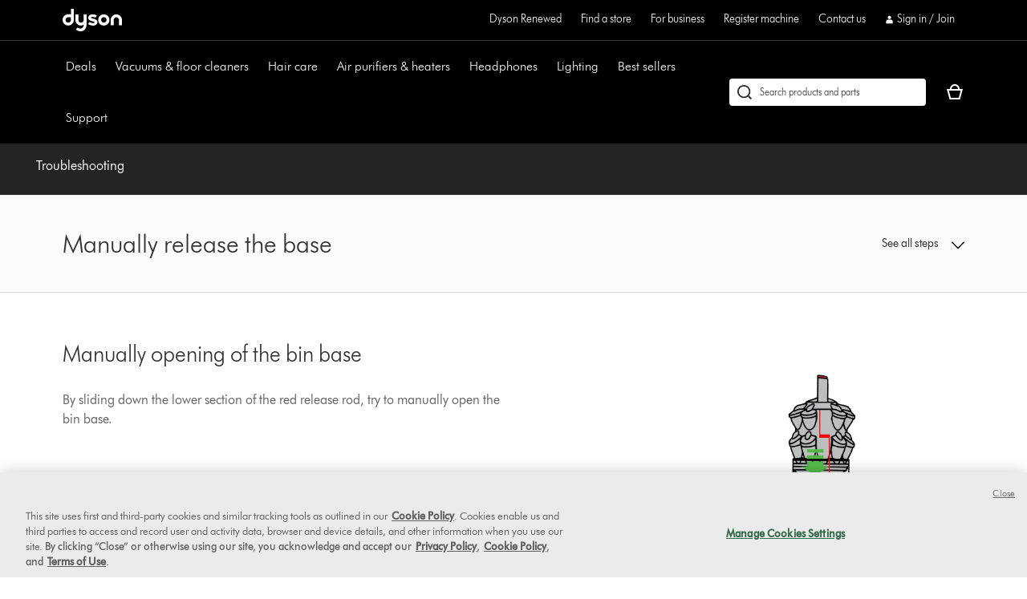

--- FILE ---
content_type: text/html;charset=utf-8
request_url: https://www.dyson.com/support/journey/troubleshooting/204253-01/manually-release-the-base-114112
body_size: 56154
content:
<!doctype html>
<html prefix="og: http://ogp.me/ns#" lang="en-US">
    <head>
      <script type="text/javascript" src="https://www.dyson.com/public/ddf78e26d12d68115619651be29f08bf846ee85de4a9" async ></script><script>
// akam-sw.js install script version 1.3.6
"serviceWorker"in navigator&&"find"in[]&&function(){var e=new Promise(function(e){"complete"===document.readyState||!1?e():(window.addEventListener("load",function(){e()}),setTimeout(function(){"complete"!==document.readyState&&e()},1e4))}),n=window.akamServiceWorkerInvoked,r="1.3.6";if(n)aka3pmLog("akam-setup already invoked");else{window.akamServiceWorkerInvoked=!0,window.aka3pmLog=function(){window.akamServiceWorkerDebug&&console.log.apply(console,arguments)};function o(e){(window.BOOMR_mq=window.BOOMR_mq||[]).push(["addVar",{"sm.sw.s":e,"sm.sw.v":r}])}var i="/akam-sw.js",a=new Map;navigator.serviceWorker.addEventListener("message",function(e){var n,r,o=e.data;if(o.isAka3pm)if(o.command){var i=(n=o.command,(r=a.get(n))&&r.length>0?r.shift():null);i&&i(e.data.response)}else if(o.commandToClient)switch(o.commandToClient){case"enableDebug":window.akamServiceWorkerDebug||(window.akamServiceWorkerDebug=!0,aka3pmLog("Setup script debug enabled via service worker message"),v());break;case"boomerangMQ":o.payload&&(window.BOOMR_mq=window.BOOMR_mq||[]).push(o.payload)}aka3pmLog("akam-sw message: "+JSON.stringify(e.data))});var t=function(e){return new Promise(function(n){var r,o;r=e.command,o=n,a.has(r)||a.set(r,[]),a.get(r).push(o),navigator.serviceWorker.controller&&(e.isAka3pm=!0,navigator.serviceWorker.controller.postMessage(e))})},c=function(e){return t({command:"navTiming",navTiming:e})},s=null,m={},d=function(){var e=i;return s&&(e+="?othersw="+encodeURIComponent(s)),function(e,n){return new Promise(function(r,i){aka3pmLog("Registering service worker with URL: "+e),navigator.serviceWorker.register(e,n).then(function(e){aka3pmLog("ServiceWorker registration successful with scope: ",e.scope),r(e),o(1)}).catch(function(e){aka3pmLog("ServiceWorker registration failed: ",e),o(0),i(e)})})}(e,m)},g=navigator.serviceWorker.__proto__.register;if(navigator.serviceWorker.__proto__.register=function(n,r){return n.includes(i)?g.call(this,n,r):(aka3pmLog("Overriding registration of service worker for: "+n),s=new URL(n,window.location.href),m=r,navigator.serviceWorker.controller?new Promise(function(n,r){var o=navigator.serviceWorker.controller.scriptURL;if(o.includes(i)){var a=encodeURIComponent(s);o.includes(a)?(aka3pmLog("Cancelling registration as we already integrate other SW: "+s),navigator.serviceWorker.getRegistration().then(function(e){n(e)})):e.then(function(){aka3pmLog("Unregistering existing 3pm service worker"),navigator.serviceWorker.getRegistration().then(function(e){e.unregister().then(function(){return d()}).then(function(e){n(e)}).catch(function(e){r(e)})})})}else aka3pmLog("Cancelling registration as we already have akam-sw.js installed"),navigator.serviceWorker.getRegistration().then(function(e){n(e)})}):g.call(this,n,r))},navigator.serviceWorker.controller){var u=navigator.serviceWorker.controller.scriptURL;u.includes("/akam-sw.js")||u.includes("/akam-sw-preprod.js")||u.includes("/threepm-sw.js")||(aka3pmLog("Detected existing service worker. Removing and re-adding inside akam-sw.js"),s=new URL(u,window.location.href),e.then(function(){navigator.serviceWorker.getRegistration().then(function(e){m={scope:e.scope},e.unregister(),d()})}))}else e.then(function(){window.akamServiceWorkerPreprod&&(i="/akam-sw-preprod.js"),d()});if(window.performance){var w=window.performance.timing,l=w.responseEnd-w.responseStart;c(l)}e.then(function(){t({command:"pageLoad"})});var k=!1;function v(){window.akamServiceWorkerDebug&&!k&&(k=!0,aka3pmLog("Initializing debug functions at window scope"),window.aka3pmInjectSwPolicy=function(e){return t({command:"updatePolicy",policy:e})},window.aka3pmDisableInjectedPolicy=function(){return t({command:"disableInjectedPolicy"})},window.aka3pmDeleteInjectedPolicy=function(){return t({command:"deleteInjectedPolicy"})},window.aka3pmGetStateAsync=function(){return t({command:"getState"})},window.aka3pmDumpState=function(){aka3pmGetStateAsync().then(function(e){aka3pmLog(JSON.stringify(e,null,"\t"))})},window.aka3pmInjectTiming=function(e){return c(e)},window.aka3pmUpdatePolicyFromNetwork=function(){return t({command:"pullPolicyFromNetwork"})})}v()}}();</script>
<script defer="defer" type="text/javascript" src="https://rum.hlx.page/.rum/@adobe/helix-rum-js@%5E2/dist/rum-standalone.js" data-routing="env=prod,tier=publish,ams=Dyson"></script>
<link rel="preconnect" href="//assets.adobedtm.com"/>
<link rel="preconnect" href="//dyson-h.assetsadobe2.com"/>

<link rel="preconnect" href="//ssl.google-analytics.com"/>
<link rel="preconnect" href="//gateway.foresee.com"/>
<link rel="preconnect" href="//www.google-analytics.com"/>

    <link rel="preconnect" href="//js-agent.newrelic.com"/>

<link rel="preconnect" href="//apps.bazaarvoice.com"/>
<link rel="preconnect" href="//assets.queue-it.net"/>
<link rel="preconnect" href="//author.euro.confirmit.com"/>
<link rel="preconnect" href="//cdn.attn.tv"/>
<link rel="preconnect" href="//cdn.cookielaw.org"/>
<link rel="preconnect" href="//cdn.decibelinsight.net"/>
<link rel="preconnect" href="//cdn1.affirm.com"/>
<link rel="preconnect" href="//collection.decibelinsight.net"/>
<link rel="preconnect" href="//js.afterpay.com"/>
<link rel="preconnect" href="//s.go-mpulse.net"/>
<link rel="preconnect" href="//s.salecycle.com"/>
<link rel="preconnect" href="//static.queue-it.net"/>
<link rel="preconnect" href="//www.googletagmanager.com"/>
<link rel="preconnect" href="//www.dyson.video"/>
        

    
<script src="/etc.clientlibs/dyson/clientlibs/clientlib-vendor.min.a4039adefe2f7c72862a1281a7b21de8.js"></script>




        
    <meta http-equiv="content-type" content="text/html; charset=UTF-8"/>
    
    
	<meta property="og:url" content="https://www.dyson.com/support/journey/troubleshooting/204253-01"/>
	<meta property="og:locale" content="en_US"/>
    
    
    
    
    
    
    <meta name="robots" content="index,follow"/>
    <meta name="googlebot" content="index,follow"/>
    
    
    
    
    
    

    <meta name="apple-itunes-app" content="app-id=myAppStoreID, app-argument=myURL"/>

    
        <link rel="icon" type="image/x-icon" href="/apps/settings/wcm/designs/dyson-design/dyson-fav.ico"/>
        <link rel="shortcut icon" type="image/x-icon" href="/apps/settings/wcm/designs/dyson-design/dyson-fav.ico"/>
	    <link rel="apple-touch-icon" href="/apps/settings/wcm/designs/dyson-design/dyson-fav.ico"/>
    
    
    <link rel="canonical" href="https://www.dyson.com/support/journey/troubleshooting/204253-01"/>

    
    

    
	<meta property="og:title" content="Support | Troubleshooting | Dyson"/>
	<title>Support | Troubleshooting | Dyson</title>
    
    <meta name="viewport" content="initial-scale=1.0, minimum-scale=1.0, width=device-width"/>
    <meta name="format-detection" content="telephone=no"/>
    
    <script>
      window.queueIt = {
        newRelicHeader: false,
        queueItEnabled: true,
        isCheckoutOrOrderConfirmation: false
      };
    </script>

    

    
    
        <script id="schemaorg_website" type="application/ld+json">
            {
                "@context": "http://schema.org",
                "@type": "WebSite",
                "name": "Dyson United States",
                "url": "https://www.dyson.com/support/journey/troubleshooting/204253-01",
                "potentialAction": {
                    "query-input": "required name=search_term_string",
                    "@type": "SearchAction",
                    "target":{
                        "@type": "EntryPoint",
                        "urlTemplate":"https://www.dyson.com/search-results?query={search_term_string}&searchText={search_term_string}"
                    }
                }
            }
        </script>
    



    
    <link rel="stylesheet" type="text/css" href="https://assets.sitescdn.net/answers-search-bar/v1.6/answers.css"/>
    <script src="https://assets.sitescdn.net/answers-search-bar/v1.6/answerstemplates.compiled.min.js" defer></script>
    <script>
        function initAnswers() {
            const searchFormNav = document.querySelector('.search-form-nav');
            const searchFormOverlay = document.querySelector('.search-form-overlay');
            const searchFormPage = document.querySelector('.search-form-page');
            const searchPageOverlay = document.querySelector('.search-page-overlay');
            const resultsPageUrl = window.location.origin + '/search-results';
            if (typeof ANSWERS !== "undefined") {
                new Promise((resolve, reject) => {
                    ANSWERS.init({
                        apiKey: "08908b0f85ed26aa8466d489d501bbd7",
                        experienceKey: "answers-help-site",
                        experienceVersion: "PRODUCTION",
                        locale: "en",
                        businessId: "1520577",
                        templateBundle: TemplateBundle.default,
                        onReady: function () {
                            resolve("YEXT initialization success");
                            if (searchFormNav) {
                                const placeholderNav = searchFormNav.getAttribute('data-yext-placeholder');
                                ANSWERS.addComponent("SearchBar", {
                                    container: ".search-form-nav",
                                    name: "search-bar-nav",
                                    redirectUrl: resultsPageUrl,
                                    placeholderText: placeholderNav,
                                    customIconUrl: "/content/dam/dyson/search-icon-black.png",
                                });
                            }
                            if (searchFormOverlay) {
                                const placeholderOverlay = searchFormOverlay.getAttribute('data-yext-placeholder');
                                ANSWERS.addComponent("SearchBar", {
                                    container: ".search-form-overlay",
                                    name: "search-bar-overlay",
                                    redirectUrl: resultsPageUrl,
                                    placeholderText: placeholderOverlay,
                                    customIconUrl: "/content/dam/dyson/search-icon-white.png",
                                });
                            }
                            if (searchFormPage) {
                                const placeholderPage = searchFormPage.getAttribute('data-yext-placeholder');
                                const iconUrl = document.querySelector('.search-authored').classList.contains('search-theme--dark') ? "/content/dam/dyson/search-icon-white.png" : "/content/dam/dyson/search-icon-black.png";
                                ANSWERS.addComponent("SearchBar", {
                                    container: ".search-form-page",
                                    name: "search-bar-page",
                                    redirectUrl: resultsPageUrl,
                                    placeholderText: placeholderPage,
                                    customIconUrl: iconUrl,
                                });
                            }
                            if (searchPageOverlay) {
                                const placeholderPage = searchPageOverlay.getAttribute('data-yext-placeholder');
                                ANSWERS.addComponent("SearchBar", {
                                    container: ".search-page-overlay",
                                    name: "search-bar-pageOverlay",
                                    redirectUrl: resultsPageUrl,
                                    placeholderText: placeholderPage,
                                    customIconUrl: "/content/dam/dyson/search-icon-white.png",
                                });
                            }
                        },
                        onError: function (error) {
                            reject(error);
                        }
                    });
                })
                .then((msg) => {
                    console.log(msg);
                })
                .catch((error) => {
                    console.error("YEXT initialization failed ", error);
                });
            }
        }
    </script>
    <script src="https://assets.sitescdn.net/answers-search-bar/v1.6/answers.min.js" onload="initAnswers()" defer></script>



        




    
<script src="/etc.clientlibs/dyson/clientlibs/clientlib-all.min.5ab261fbbce0c1c253030bb324288f17.js"></script>






    
<script src="/etc.clientlibs/dyson/clientlibs/clientlib-common.min.ae16f344467b574c184bf48bbb8097de.js"></script>



        

	 


	
    
<script src="/etc.clientlibs/dyson/clientlibs/clientlib-newrelic/newrelic-prod.min.4a262a8ef7552ba5ca32c06e58c5a0d3.js"></script>







    
<link rel="stylesheet" href="/etc.clientlibs/dyson/clientlibs/clientlib-head.min.bec6ddfa0392c0364f9c22485714e159.css" type="text/css">




    
<script src="/etc.clientlibs/dyson/clientlibs/clientlib-head.min.7c64d21b401ac31df2fc72926a677042.js"></script>







    <script type="text/javascript">
        var dataLayer = {
            "pageInfo": {
                "pageType": "\/apps\/dyson\/templates\/page\u002Dtroubleshooting",
                "pagePath": "/content/dyson/us/en/support/journey/troubleshooting/204253-01",
                "pageTitle": "support | troubleshooting | dyson",
                "pageCountryCode":"us",
                "pageLanguage":"en"
            }
        }
    </script>




	<script type="text/javascript" src="//assets.adobedtm.com/launch-EN6a77adac33bc4e988bfc30e73ee77a5f.min.js"></script>
	
		
  
    <link rel="preload" href="https://dyson-h.assetsadobe2.com/is/content/content/dam/dyson/services-and-support/chat1/Icons/purple_bubble_overlay.svg" as="image"/>
    <style>
        body #embeddedMessagingConversationButton{
                --eswHeaderColor: transparent !important;
                --eswSecondaryColor: transparent !important;
                box-shadow: none;
                background-image: url(https://dyson-h.assetsadobe2.com/is/content/content/dam/chat/Icons/v2_purple_bot.svg);
                width: 65px;
                height: 65px;
                border-radius: 0;
                box-shadow: 0;
                bottom: 28px;
                right: 33px;
            }
        body .embeddedMessagingConversationButton{background-color:none !important;}
        body #embeddedMessagingIconContainer{
            display:none;
        }
        .embeddedMessagingConversationButton:hover {
        	  background-image: url(https://dyson-h.assetsadobe2.com/is/content/content/dam/dyson/services-and-support/chat1/Icons/purple_bubble_overlay.svg) !important;
            background-repeat: no-repeat;
            background-size: contain;
            opacity: unset !important;
        }
        .embeddedMessagingConversationButton:focus {
          outline: 5px auto -webkit-focus-ring-color !important;
          outline-offset: -2px;
        }
        .embeddedMessagingMinimizedNotification{
          z-index:99;
        }
        @media only screen and (min-width: 20em) and (max-width: 47.9375em){
          .embedded-messaging > .embeddedMessagingFrame[class~="isMaximized"] {
            bottom: 80px;
          }
        }
        @media (max-height: 41.25em) {
          #embeddedMessagingFrame {
            height: 100vh;
            max-height: calc(100vh - 13em);
          }
        }
        .embeddedMessagingFrame.isMaximized {
          z-index: 2147483647 !important
        }
        #hero-iframe-container div.hero-launcher-avatar-container {
          bottom: 88px !important;
          right: 22px !important;
        }
        #hero-iframe-container div.hero-launcher-push-container {
          bottom: 160px !important;
          right: 22px !important;
        }
        @media only screen and (min-width: 768px) {
          #hero-iframe-container div.hero-plugin-container {
            right: 105px !important;
          }
        }
    </style>
    <script type='text/javascript'>
      function getSfSiteIndex() {
        const sfSiteIndex = "https://dysoncrm.my.site.com";
        return (sfSiteIndex.substr(-1) === "/" ? sfSiteIndex : sfSiteIndex + "/");
      }

      function getSfLanguage (inputLang, paramValueList) {
        paramValueList = paramValueList.replace(/[\[\]]/g, "").split(",");
        const check = paramValueList.find((value) => value.includes(inputLang));
        return check ? check.split(":")[1] : inputLang;
      }

      function initSFEmbeddedMessaging() {
        try {
              const inputLang = "en_us";
              const enableWebChatLanguage = "";
              const webChatBotLanguage = "";

              const settingsLang = getSfLanguage(inputLang, "[da_dk:da, fi_fi:fi, nb_no:no, sv_se:sv, fr_fr:fr, de_de:de, it_it:it, es_es:es, en_ie:en\u002DUS]");
              const botLang = getSfLanguage(inputLang, "[de_at:de, fr_be:fr, nl_be:nl_nl, da_dk:da, fi_fi:pt_br, nb_no:ru, sv_se:sv, fr_fr:fr, de_de:de, it_it:it, es_es:es, en_ie:en_us, fr_ch:fr, de_ch:de, it_ch:it, en_ca:en_gb, fr_ca:fr]");
              const marketLang = getSfLanguage(inputLang, "[de_at:Austria, fr_be:Belgium, nl_be:Belgium, da_dk:Denmark, fi_fi:Finland, nb_no:Norway, pt_pt:Portugal, sv_se:Sweden, fr_fr:France, de_de:Germany, it_it:Italy, nl_nl:Netherlands, es_es:Spain, en_gb:United Kingdom, en_ie:Ireland, fr_ch:Switzerland, de_ch:Switzerland, it_ch:Switzerland, en_us:United States, en_ca:Canada, fr_ca:Canada]");

              let minimizeSetting = window.innerWidth >= 320 && window.innerWidth <= 767 ? true : false
              embeddedservice_bootstrap.settings.shouldMinimizeWindowOnNewTab = minimizeSetting;

              embeddedservice_bootstrap.settings.language = settingsLang;
              window.addEventListener("onEmbeddedMessagingReady", () => { 
                embeddedservice_bootstrap.prechatAPI.setHiddenPrechatFields( { 
                  "Bot_Language" : enableWebChatLanguage ? webChatBotLanguage : botLang,
                  "Market" : marketLang
                } );
              });
              embeddedservice_bootstrap.init(
                    "00D1t000000p6uk",
                    "WebChat_UnitedStates_English",
                    getSfSiteIndex() + "ESWWebChatUnitedStatesE1705478349583",
                    {
                        scrt2URL: "https://dysoncrm.my.salesforce-scrt.com"
                    }
                );
          } catch (err) {
              console.error('Error loading Embedded Messaging: ', err);
          }
      };

      function loadSFChatScript(SFChatScriptURL, authStatus){
        var script = document.createElement('script');
        script.onload = function () {
          initSFEmbeddedMessaging();
        };
        script.src = SFChatScriptURL;
        document.head.appendChild(script);
      }

      function handleChangeAltText() {
        const iconAltText = "Want help? Let\x27s chat";
        window.addEventListener("onEmbeddedMessagingReady", () => {
          const interval = setInterval(() => {
            if(document.getElementById("embeddedMessagingConversationButton")) {
              const btnProp = document.getElementById("embeddedMessagingConversationButton")
              btnProp.setAttribute("title", iconAltText);
              btnProp.setAttribute("aria-label", iconAltText);
              clearInterval(interval);
            }
          },100);
          // To reposition the chat icon above the sticky payment button section in the new basket page
          if(document.querySelector('.basket-main-v2') && window.innerWidth <= 1024) {
            const intervalSticky = setInterval(() => {
              const basketStickyContainerHeight = document.querySelector('.basket-aside__payment-container').offsetHeight;
              if(basketStickyContainerHeight !== 0) {
                const basketStickyButtons = basketStickyContainerHeight + 5;
                const basketChatButton = document.getElementById("embeddedMessagingConversationButton");
                basketChatButton.style.bottom = basketStickyButtons+"px";
                basketChatButton.style.right = "15px";
                clearInterval(intervalSticky);
              }
            },500)
			    }
        })
      }
      function openChatFallback() {
			  const chatBtn = document.getElementById("embeddedMessagingConversationButton");
			  if (chatBtn) {
			    chatBtn.click();
			  } else {
			    // Wait until the chat button loads
			    const interval = setInterval(() => {
			      const btn = document.getElementById("embeddedMessagingConversationButton");
			      if (btn) {
			        btn.click();
			        clearInterval(interval);
			      }
			    }, 300);
			  }
			}
      var SFChat = {
        init: function(){
          const SFChatScriptURL = getSfSiteIndex() + "ESWWebChatUnitedStatesE1705478349583" + "/assets/js/bootstrap.min.js";
          loadSFChatScript(SFChatScriptURL, false);
          handleChangeAltText();
        },
		    openChat: function() {
		      openChatFallback();
		    }   
      }
      SFChat.init();
    </script>
  

	




	
		

    
        
    

	
















	
	
    <script async type="text/javascript" src="https://apps.bazaarvoice.com/deployments/dysonglobal/main_site/production/en_US/bv.js"></script>




	
	<script type="text/javascript">
	  _affirm_config = {
		public_api_key:  "P1FHP4C9V3ZGSE0Z",
		script:          "https://cdn1.affirm.com/js/v2/affirm.js"
	  };
	  (function(l,g,m,e,a,f,b){var d,c=l[m]||{},h=document.createElement(f),n=document.getElementsByTagName(f)[0],k=function(a,b,c){return function(){a[b]._.push([c,arguments])}};c[e]=k(c,e,"set");d=c[e];c[a]={};c[a]._=[];d._=[];c[a][b]=k(c,a,b);a=0;for(b="set add save post open empty reset on off trigger ready setProduct".split(" ");a<b.length;a++)d[b[a]]=k(c,e,b[a]);a=0;for(b=["get","token","url","items"];a<b.length;a++)d[b[a]]=function(){};h.async=!0;h.src=g[f];n.parentNode.insertBefore(h,n);delete g[f];d(g);l[m]=c})(window,_affirm_config,"affirm","checkout","ui","script","ready");
	</script>
	


  



	
		
				
					
						
							<script type="text/javascript">var user ={"uid":null,"name":null,"defaultAddress":null,"titleCode":null,"title":null,"firstName":null,"lastName":null,"currency":null,"language":null,"displayUid":null,"preferredName":null,"email":null,"phone":null,"byEmail":null,"byPhone":null,"byPost":null,"bySMS":null,"bySupport":null,"keepMeUpdated":null,"needMachineSupport":null,"defaultContactAddress":null,"password":null,"credentialID":"anonymous","sapConsumerID":null,"status":"success","reason":null,"message":null,"machines":null,"hashedEmail":null,"locale":null,"optIn":null}</script>
					
			

		
			
				<script type="text/javascript">
					
					
				</script>
				
			
	

        
        
        
    
<script>(window.BOOMR_mq=window.BOOMR_mq||[]).push(["addVar",{"rua.upush":"false","rua.cpush":"true","rua.upre":"false","rua.cpre":"true","rua.uprl":"false","rua.cprl":"false","rua.cprf":"false","rua.trans":"SJ-b4e152bb-c847-40d9-81bc-5ddc4f05dbb4","rua.cook":"false","rua.ims":"false","rua.ufprl":"false","rua.cfprl":"false","rua.isuxp":"false","rua.texp":"norulematch","rua.ceh":"false","rua.ueh":"false","rua.ieh.st":"0"}]);</script>
                              <script>!function(a){var e="https://s.go-mpulse.net/boomerang/",t="addEventListener";if("False"=="True")a.BOOMR_config=a.BOOMR_config||{},a.BOOMR_config.PageParams=a.BOOMR_config.PageParams||{},a.BOOMR_config.PageParams.pci=!0,e="https://s2.go-mpulse.net/boomerang/";if(window.BOOMR_API_key="AMNYS-6HFMW-CT7WV-2W68N-2MUCZ",function(){function n(e){a.BOOMR_onload=e&&e.timeStamp||(new Date).getTime()}if(!a.BOOMR||!a.BOOMR.version&&!a.BOOMR.snippetExecuted){a.BOOMR=a.BOOMR||{},a.BOOMR.snippetExecuted=!0;var i,_,o,r=document.createElement("iframe");if(a[t])a[t]("load",n,!1);else if(a.attachEvent)a.attachEvent("onload",n);r.src="javascript:void(0)",r.title="",r.role="presentation",(r.frameElement||r).style.cssText="width:0;height:0;border:0;display:none;",o=document.getElementsByTagName("script")[0],o.parentNode.insertBefore(r,o);try{_=r.contentWindow.document}catch(O){i=document.domain,r.src="javascript:var d=document.open();d.domain='"+i+"';void(0);",_=r.contentWindow.document}_.open()._l=function(){var a=this.createElement("script");if(i)this.domain=i;a.id="boomr-if-as",a.src=e+"AMNYS-6HFMW-CT7WV-2W68N-2MUCZ",BOOMR_lstart=(new Date).getTime(),this.body.appendChild(a)},_.write("<bo"+'dy onload="document._l();">'),_.close()}}(),"".length>0)if(a&&"performance"in a&&a.performance&&"function"==typeof a.performance.setResourceTimingBufferSize)a.performance.setResourceTimingBufferSize();!function(){if(BOOMR=a.BOOMR||{},BOOMR.plugins=BOOMR.plugins||{},!BOOMR.plugins.AK){var e="true"=="true"?1:0,t="",n="ck7vzeqxibzcw2lphuca-f-f89d960c0-clientnsv4-s.akamaihd.net",i="false"=="true"?2:1,_={"ak.v":"39","ak.cp":"58639","ak.ai":parseInt("409821",10),"ak.ol":"0","ak.cr":7,"ak.ipv":4,"ak.proto":"h2","ak.rid":"c8ab55c","ak.r":42221,"ak.a2":e,"ak.m":"a","ak.n":"essl","ak.bpcip":"18.191.92.0","ak.cport":44956,"ak.gh":"23.64.113.43","ak.quicv":"","ak.tlsv":"tls1.3","ak.0rtt":"","ak.0rtt.ed":"","ak.csrc":"-","ak.acc":"","ak.t":"1768897796","ak.ak":"hOBiQwZUYzCg5VSAfCLimQ==FGs/wlvYtNVJOKDV0enXzssBjkVrIFBXKc7eZ/v6Q+JBpT1g2p+YLPk1h+j048uzQ9G4ojtMNoa9K/Gv50yY4XT8L+bznNUD9KqUZn2TIZ/0yYBrNdw8aCc2j4iT2rY+5O4BeqVCM/qm3svpP9qeuUDvucZJSiYRsq1ly12gIDvSxSXeYtyDepTAFcyMqXKbZmyxrpOgMcXQdyCAHaLVy5sk9/bJbxMUhdXcttBNGEs6STJlEop0eHPbOgzOTqTVpj8L/4D0p9gva5tR4xqvFcgh7Df2UrGv02uZwS8YjuOc2kz77XRaAtBs5H5r8WXpI0MIoznCi1vpSOsAfzLJ5sFlcbh8LCRN2ce0fDdATgBUdb6IvGlCFKLuQf2QP865f56XnFhuzznledxeS+30GeGc3sMmz62vE2zAihOCTSM=","ak.pv":"350","ak.dpoabenc":"","ak.tf":i};if(""!==t)_["ak.ruds"]=t;var o={i:!1,av:function(e){var t="http.initiator";if(e&&(!e[t]||"spa_hard"===e[t]))_["ak.feo"]=void 0!==a.aFeoApplied?1:0,BOOMR.addVar(_)},rv:function(){var a=["ak.bpcip","ak.cport","ak.cr","ak.csrc","ak.gh","ak.ipv","ak.m","ak.n","ak.ol","ak.proto","ak.quicv","ak.tlsv","ak.0rtt","ak.0rtt.ed","ak.r","ak.acc","ak.t","ak.tf"];BOOMR.removeVar(a)}};BOOMR.plugins.AK={akVars:_,akDNSPreFetchDomain:n,init:function(){if(!o.i){var a=BOOMR.subscribe;a("before_beacon",o.av,null,null),a("onbeacon",o.rv,null,null),o.i=!0}return this},is_complete:function(){return!0}}}}()}(window);</script></head>
    <body data-esiurl="https://api.dyson.com/apiman-gateway/dyson/esi/1.0/us/user/?lang=en" data-validate-basket="https://api.dyson.com/apiman-gateway/dyson/cart/1.0/us/users/anonymous/carts/{{cartGuid}}?fields=VALIDATE&lang=en" data-decibel-enabled="false" data-spinner-url="https://dyson-h.assetsadobe2.com/is/content/content/dam/dyson/campaigns/plp-2024/preloader.gif" data-spinner-text-loading="The page is loading" data-spinner-text-loaded="The page is loaded" data-global-accessibility-error-text="Error:">
          <div class="centralizedpopup js-centralized-overlay-component" id="js-centralized-popup" aria-hidden="true" hidden>
  <div class="centralizedpopup__overlay" id="js-centralizedpopup-overlay">
    <div class="centralizedpopup__container" id="js-centralizedpopup-container" role="dialog" aria-modal="true" tabindex="-1" data-analytics-component="pop up navigation-section">
      <button class="centralizedpopup__close js-centralized-popup-close" id="js-centralizedpopup-close-overlay" aria-label="Close overlay" data-analytics-action-name="button~close" data-analytics-component="pop up navigation-section" data-analytics-action-title="pop up navigation">
        <svg xmlns="http://www.w3.org/2000/svg" width="16" height="16" viewBox="0 0 16 16" fill="none">
            <path d="M14.5 2.64969L13.3544 1.5L8 6.85031L2.64969 1.5L1.5 2.64969L6.85438 8L1.5 13.3503L2.64969 14.5L8 9.14969L13.3544 14.5L14.5 13.3503L9.14969 8L14.5 2.64969Z" fill="#333333"/>
        </svg>
      </button>
      <div class="centralizedpopup__content" aria-live="polite" aria-labelledby="js-centralizedpopup-title js-centralizedpopup-desc" id="js-centralized-popup-content" data-accessibility-alert="Please access the popup content using arrow keys">
        <!-- dynamic content goes here -->
      </div>
    </div>
  </div>
</div>
          <div class="js-add-to-basket-notification add-to-basket-notification">
</div>
<script id="js-add-to-basket-notification-pop-up-template" type="text/x-handlebars-template"><div hidden class="js-add-to-basket-notification add-to-basket-notification" id="js-add-to-basket-notification-pop-up-component">
     <span class="sr-only js-overlay-accessibility-text" aria-live="polite"></span>
     <div class="centralizedpopup__title" id="js-centralizedpopup-title">
          <div class="add-to-basket-notification__title">
               <svg xmlns="http://www.w3.org/2000/svg" width="24" height="24" viewBox="0 0 24 24" fill="none">
                    <path fill-rule="evenodd" clip-rule="evenodd" d="M19.7227 4.5L8.5201 15.7513L4.27733 11.4946L2.25 13.5289L8.51313 19.8269L21.75 6.5343L19.7227 4.5Z" fill="#65A01B"/>
               </svg>
               <div class="add-to-basket-notification__title-text">Added to your basket </div>
          </div>
     </div>
    

     
     <div class="centralizedpopup__description add-to-basket-notification" id="js-centralizedpopup-desc">
          <div class="add-to-basket-notification__wrapper">
               {{#each res.productData}}
               <div class="add-to-basket-notification__outer col-xs-12 col-md-12 col-lg-12">
                    <div class="add-to-basket-notification add-to-basket-notification__image-wrapper hidden-sm-down js-enable-href" data-analytics-nav-name="FG products ">
                         
                         {{#notEqual this.product.sapDivision 'SERVICES'}}
                         {{#if ../this.product.primaryImageUrl}}
                         
  <div class="responsive-image js-responsive-image-container">
    <img id="line-item-image-{{../this.product.code}}-{{@index}}" src="[data-uri]" data-src="{{../this.product.primaryImageUrl}}?$responsive$&amp;fmt=png-alpha" data-breakpoints="767:cropPathE=mobile&amp;fit=stretch,1&amp;wid=220|1024:cropPathE=tablet&amp;fit=stretch,1&amp;wid=262|1440:cropPathE=desktop&amp;fit=stretch,1&amp;wid=288" class="responsive-image__image js-responsive-image fluidimage  " alt aria-hidden="true"/>
    
    
    
    
  </div>

                         {{else}}
                         
    <img class=" helper " alt src="https://dyson-h.assetsadobe2.com/is/image/content/dam/dyson/fallback-images/en/default_en.png" aria-hidden="true"/>
    

                         {{/if}}
                         {{/notEqual}}
                    </div>
                    <!-- Adding mobile image as per new design -->
                    
                    <div class="add-to-basket-notification__col-2 add-to-basket-notification__image-wrapper hidden-md-up">
                    <div class="add-to-basket-notification__image js-enable-href " data-analytics-nav-name="FG products ">
                         {{#notEqual this.product.sapDivision 'SERVICES'}}
                         {{#if ../this.product.primaryImageUrl}}
                         
  <div class="responsive-image js-responsive-image-container">
    <img id="basket-card-{{../this.product.code}}-{{@index}}" src="[data-uri]" data-src="{{../this.product.primaryImageUrl}}?$responsive$&amp;fmt=png-alpha" data-breakpoints="767:cropPathE=mobile&amp;fit=stretch,1&amp;wid=220|1024:cropPathE=tablet&amp;fit=stretch,1&amp;wid=262|1440:cropPathE=desktop&amp;fit=stretch,1&amp;wid=288" class="responsive-image__image js-responsive-image fluidimage  " alt aria-hidden="false"/>
    
    
    
    
  </div>

                         {{else}}
                         
    <img class=" helper " alt src="https://dyson-h.assetsadobe2.com/is/image/content/dam/dyson/fallback-images/en/default_en.png" aria-hidden="false"/>
    

                         {{/if}}
                         {{/notEqual}}
                    </div>
                    <div class="js-mobile-pricing-container add-to-basket-notification__mobile--pricing-contianer hidden-md-up">
                    </div>
                    </div>
                    <div class="add-to-basket-notification__container">
                         
                         <h2 class="js-enable-href add-to-basket-notification__name">
                              
                              
                                   {{this.product.webName}}
                              
                         </h2>

                         <!-- Attachment text start -->
                         <div class="add-to-basket-notification__additionalDetails">
                              {{#isEquals this.product.sapDivision 'FINISHED_GOODS'}}
                              {{#if ../this.product.attachmentCount}}
                              <div class="add-to-basket-notification__copy">
                                   <p class="add-to-basket-notification__text">
                                        {{#if ../this.product.attachmentCount}}
                                        {{#isMore ../this.product.attachmentCount 1}}
                                        {{../this.product.attachmentCount}} attachments
                                        {{else}}
                                        {{../this.product.attachmentCount}} attachment
                                        {{/isMore}}
                                        {{/if}}
                                   </p>
                              </div>
                              {{/if}}
                              {{/isEquals}}
                              <!-- Attachment text end -->
                              <!--Part number text-->
                              {{#isEquals this.product.sapDivision 'SPARE_PARTS'}}
                              {{#if ../this.product.code}}
                              <div class="add-to-basket-notification__part-number">
                                   <span class="add-to-basket-notification__part-number-text">Part No.{{../this.product.code}}</span>
                              </div>
                              {{/if}}
                              {{/isEquals}}
                              <!--Warranty Text-->
                              {{#isEquals this.product.sapDivision 'FINISHED_GOODS'}}
                              {{#if ../this.product.warrantyText}}
                              <div class="add-to-basket-notification__copy">
                                   <p class="add-to-basket-notification__text">
                                        {{../this.product.warrantyText}}
                                   </p>
                              </div>
                              {{/if}}
                              {{/isEquals}}
                         </div>

                         <!--Price for item-->
                         <div class="add-to-basket-notification__item-price js-basket-pricing-container">
                              
                              {{#if this.reducedPrice.formattedValue}}
                              {{#if this.product.mapEnabled}}
                              <div class="add-to-basket-notification__price-container {{#if this.product.ecoTax}}add-to-basket-notification__tax-message{{/if}}">
                                   <div class="add-to-basket-notification-map-text-container">
                                        {{#if this.product.appliedPromotions}}
                                        
                                        {{/if}}
                                        {{#isMore this.product.mapPercentageDiscount 0}}
                                        
                                             <span class="add-to-basket-notification__map-text ta-right">{{../this.product.savings.formattedValue}} off at checkout</span>
                                        
                                        
                                        
                                        {{/isMore}}
                                   </div>
                              </div>
                              {{else if this.priceWithoutCouponAutoRedemption}}
                              {{#unless this.product.hideWasNowPricing}}
                              {{#isEquals this.product.price.value
                              this.priceWithoutCouponAutoRedemption.reducedPricePerUnit.value}}
                              <div class="add-to-basket-notification__price-container {{#if ../this.ecoTax}}add-to-basket-notification__tax-message{{else}}{{/if}}">
                                   <div class="add-to-basket-notification__price">
                                        <div class="add-to-basket-notification__price-is">
                                             {{../this.basePrice.formattedValue}}
                                        </div>
                                   </div>
                              </div>
                              {{/isEquals}}
                              {{#notEqual this.product.price.value
                              this.priceWithoutCouponAutoRedemption.reducedPricePerUnit.value}}
                              <div class="add-to-basket-notification__price-container {{#if ../this.ecoTax}}add-to-basket-notification__tax-message{{else}}{{/if}}">
                                   <div class="add-to-basket-notification__price">
                                        <span class="sr-only">current price:</span>
                                        <div class="add-to-basket-notification__price-now">
                                             {{this.priceWithoutCouponAutoRedemption.reducedPricePerUnit.formattedValue}}
                                        </div>
                                        <div class="add-to-basket-notification__price-summary">
                                             <span class="sr-only">original price:</span>
                                             <div class="add-to-basket-notification__price-was add-to-basket-notification__price-was--strikethrough">
                                             {{this.product.price.formattedValue}}</div>
                                             <div class="add-to-basket-notification__price-saving">
                                             {{this.priceWithoutCouponAutoRedemption.savingsPerUnit.formattedValue}}
                                             </div>
                                        </div>
                                   </div>
                              </div>
                              {{/notEqual}}
                              {{/unless}}
                              {{else}}
                              {{#unless this.product.hideWasNowPricing}}
                              {{#if this.product.showNormalPrice}}
                              <div class="add-to-basket-notification__price-container {{#if this.ecoTax}}add-to-basket-notification__tax-message{{else}}{{/if}}">
                                   <div class="add-to-basket-notification__price">
                                        <div class="add-to-basket-notification__price-is">
                                             {{this.basePrice.formattedValue}}
                                        </div>
                                   </div>
                              </div>
                              {{else}}
                              <div class="add-to-basket-notification__price-container {{#if this.ecoTax}}add-to-basket-notification__tax-message{{else}}{{/if}}">
                                   <div class="add-to-basket-notification__price  add-to-basket-notification__free_price_label">
                                        {{#isMore this.reducedPrice.value 0}}
                                            {{#if ../this.product.isSample}}
                                             <div class="add-to-basket-notification__price-is add-to-basket-notification__price-free">
                                                  Free
                                             </div>
                                            {{else}}
                                                <span class="sr-only">current price:</span>
                                                <div class="add-to-basket-notification__price-now">
                                                     {{../this.reducedPricePerUnit.formattedValue}}</div>
                                                <span class="sr-only">original price:</span>
                                                <div class="add-to-basket-notification__price-summary">
                                                <div class="add-to-basket-notification__price-was add-to-basket-notification__price-was--strikethrough">
                                                     Was
                                                     {{../this.product.price.formattedValue}}</div>
                                                <div class="add-to-basket-notification__price-saving">Save {{../this.savingsPerUnit.formattedValue}}</div>
                                                </div>
                                                
                                        	{{/if}}
                                         {{/isMore}}
                                         {{^isMore this.reducedPrice.value 0}}
									<div class="add-to-basket-notification__price-is add-to-basket-notification__price-free">
                                                	Free
                                             </div>
                                         {{/isMore}}
                                   </div>
                              </div>
                              {{/if}}
                              {{/unless}}
                              {{#if this.product.hideWasNowPricing}}
                              <div class="add-to-basket-notification__price-container {{#if this.product.ecoTax}}add-to-basket-notification__tax-message{{else}}{{/if}}">
                                   <div class="add-to-basket-notification__price">
                                        <div class="add-to-basket-notification__price-is {{#if this.product.isSample}}{{else}}suppress-pricing{{/if}}">
                                             {{#if this.product.isSample}}
                                             Free
                                             {{else}}
                                             {{this.reducedPrice.formattedValue}}
                                             {{/if}}
                                        </div>
                                   </div>
                              </div>
                              {{/if}}

                              {{/if}}
                              {{else if this.savings}}
                              {{#isMore this.savings.value 0}}
                              {{#unless ../this.product.hideWasNowPricing}}
                              <div class="add-to-basket-notification__price-container">
                                   <div class="add-to-basket-notification__price">
                                        <span aria-labelledby="basketItemWasPrice{{@index}}"></span>
                                        <span class="sr-only">original price:</span>
                                        <div class="add-to-basket-notification__price-was add-to-basket-notification__price-was--strikethrough ta-right">
                                             {{ ../this.product.price.formattedValue}}</div>
                                        <span aria-labelledby="basketItemNowPrice{{@index}}"></span>
                                        <span class="sr-only">current price:</span>
                                        <div class="add-to-basket-notification__price-now ta-right">
                                             {{../this.reducedPricePerUnit.formattedValue}}</div>
                                        <span aria-labelledby="basketItemSaving{{@index}}"></span>
                                        <div class="add-to-basket-notification__price-saving ta-right">
                                             {{../this.savingsPerUnit.formattedValue}}</div>
                                   </div>
                              </div>
                              {{/unless}}
                              {{#if ../this.product.hideWasNowPricing}}
                              <div class="add-to-basket-notification__price-container {{#if ../this.product.ecoTax}}add-to-basket-notification__tax-message{{else}}{{/if}}">
                                   <div class="add-to-basket-notification__price">
                                        <div class="add-to-basket-notification__price-is ta-right suppress-pricing">
                                             {{../this.product.reducedPrice.formattedValue}}
                                        </div>
                                   </div>
                              </div>
                              {{/if}}
                              {{/isMore}}
                              {{^isMore this.savings.value 0}}
                              <div class="add-to-basket-notification__price-container {{#if ../this.ecoTax}}add-to-basket-notification__tax-message{{else}}{{/if}}">
                                   <div class="add-to-basket-notification__price">
                                        <div class="add-to-basket-notification__price-is">
                                             {{../this.basePrice.formattedValue}}
                                        </div>
                                   </div>
                              </div>
                              {{/isMore}}
                              
                              {{else}}
                              <div class="add-to-basket-notification__price-container {{#if this.ecoTax}}add-to-basket-notification__tax-message{{else}}{{/if}}">
                                   <div class="add-to-basket-notification__price">
                                        <div class="add-to-basket-notification__price-is {{#isAbsent this.basePrice.value this.product.isSample}}add-to-basket-notification__price-free-gift{{/isAbsent}} ">
                                             {{#if this.product.isSample}}
                                             Free
                                             {{else}}
                                             {{this.basePrice.formattedValue}}
                                             {{/if}}
                                        </div>
                                   </div>
                              </div>
                              {{/if}}
                         </div>
                         
                         {{#if this.product.pricePerUnit}}
                              <div class="add-to-basket-notification__formulation-container">
                                   {{this.product.pricePerUnit}}
                              </div>
                         {{/if}}
                    </div>                   
               </div>
               {{/each}}
          </div>
          <div class="add-to-basket-notification__button-container col-xs-12 col-md-12 col-lg-12" data-analytics-component="pop up navigation-section">
          {{#each res.productData}}
               {{#if this.masterBundleConfig.bundlePrice}}
                    <div class="add-to-basket-notification__notification-total-value col-xs-12">
                         <span class="price-label-container">
                            Subtotal
                         </span>
                         <span class="price-value-container ta-right">
                              {{this.masterBundleConfig.bundlePrice.formattedValue}}
                         </span>
                    </div>
                    {{break}}
               {{/if}}
          {{/each}}
          {{#if res.bundleTotalPrice}}
                    <div class="add-to-basket-notification__bundle-price-conatiner">
                         <div class="add-to-basket-notification__bundle-total-value col-xs-12">
                              <span class="price-label-container">
                                  Bundle total
                              </span>
                              <div>
                                   {{#if res.bundleTotalWasPrice}}
                                   <span class="was-price-value-container ta-right">
                                        {{res.bundleTotalWasPrice}}
                                   </span>
                                   {{/if}}
                                   <span class="price-value-container ta-right">
                                        {{res.bundleTotalPrice}}
                                   </span>
                              </div>
                         </div>
                         {{#if res.bundleTotalSavings}}
                         <div class="add-to-basket-notification__bundle-total-value col-xs-12">
                              <span class="price-label-container highlighted">
                                  Bundle savings
                              </span>
                              <span class="price-value-container ta-right highlighted">
                                   {{res.bundleTotalSavings}}
                              </span>
                         </div>
                         {{/if}}
                    </div>
          {{/if}}
          <button data-analytics-action-name="button~view-basket" data-analytics-component="pop up navigation-section" data-analytics-action-title="pop up navigation" data-basket-url="/basket" class="js-add-to-basket-popup-view-basket-btn add-to-basket-notification__view-button button button--interactive">View basket({{res.totalItemsAllEntryQuantities}})</button>
          <button class="js-add-to-basket-popup-continue-shopping-btn add-to-basket-notification__close-button button" data-analytics-action-name="button~continue shopping" data-analytics-component="pop up navigation-section" data-analytics-action-title="pop up navigation">Continue shopping </button>
     </div>
     </div>
</div></script>
          <a href="#skip-navigation-target" id="skip-navigation-link" data-role="none" class="sr-only skip-navigation-link skip-navigation-link--landing" aria-label="Skip navigation">
    Skip navigation
</a>

<a href="/inside-dyson/terms/website-accessibility-statement" id="accessibility-link" data-role="none" class="sr-only skip-navigation-link skip-navigation-link--landing" aria-label="Accessibility Statement">
    Accessibility Statement
</a>

<!-- Mobile app download banner -->
<div class="mobileAppDownloadBanner mobile-app-download-banner parbase">
</div>




	<header class="header header-main js-header " data-basket="false"><div class="xfpage page basicpage">
<!DOCTYPE HTML>
<html>
    <head>

<meta name="viewport" content="initial-scale=1.0, minimum-scale=1.0, width=device-width"/>
<script>(window.BOOMR_mq=window.BOOMR_mq||[]).push(["addVar",{"rua.upush":"false","rua.cpush":"true","rua.upre":"false","rua.cpre":"true","rua.uprl":"false","rua.cprl":"false","rua.cprf":"false","rua.trans":"SJ-b4e152bb-c847-40d9-81bc-5ddc4f05dbb4","rua.cook":"false","rua.ims":"false","rua.ufprl":"false","rua.cfprl":"false","rua.isuxp":"false","rua.texp":"norulematch","rua.ceh":"false","rua.ueh":"false","rua.ieh.st":"0"}]);</script>
                              <script>!function(a){var e="https://s.go-mpulse.net/boomerang/",t="addEventListener";if("False"=="True")a.BOOMR_config=a.BOOMR_config||{},a.BOOMR_config.PageParams=a.BOOMR_config.PageParams||{},a.BOOMR_config.PageParams.pci=!0,e="https://s2.go-mpulse.net/boomerang/";if(window.BOOMR_API_key="AMNYS-6HFMW-CT7WV-2W68N-2MUCZ",function(){function n(e){a.BOOMR_onload=e&&e.timeStamp||(new Date).getTime()}if(!a.BOOMR||!a.BOOMR.version&&!a.BOOMR.snippetExecuted){a.BOOMR=a.BOOMR||{},a.BOOMR.snippetExecuted=!0;var i,_,o,r=document.createElement("iframe");if(a[t])a[t]("load",n,!1);else if(a.attachEvent)a.attachEvent("onload",n);r.src="javascript:void(0)",r.title="",r.role="presentation",(r.frameElement||r).style.cssText="width:0;height:0;border:0;display:none;",o=document.getElementsByTagName("script")[0],o.parentNode.insertBefore(r,o);try{_=r.contentWindow.document}catch(O){i=document.domain,r.src="javascript:var d=document.open();d.domain='"+i+"';void(0);",_=r.contentWindow.document}_.open()._l=function(){var a=this.createElement("script");if(i)this.domain=i;a.id="boomr-if-as",a.src=e+"AMNYS-6HFMW-CT7WV-2W68N-2MUCZ",BOOMR_lstart=(new Date).getTime(),this.body.appendChild(a)},_.write("<bo"+'dy onload="document._l();">'),_.close()}}(),"".length>0)if(a&&"performance"in a&&a.performance&&"function"==typeof a.performance.setResourceTimingBufferSize)a.performance.setResourceTimingBufferSize();!function(){if(BOOMR=a.BOOMR||{},BOOMR.plugins=BOOMR.plugins||{},!BOOMR.plugins.AK){var e="true"=="true"?1:0,t="",n="ck7vzeqxibzcw2lphuca-f-f89d960c0-clientnsv4-s.akamaihd.net",i="false"=="true"?2:1,_={"ak.v":"39","ak.cp":"58639","ak.ai":parseInt("409821",10),"ak.ol":"0","ak.cr":7,"ak.ipv":4,"ak.proto":"h2","ak.rid":"c8ab55c","ak.r":42221,"ak.a2":e,"ak.m":"a","ak.n":"essl","ak.bpcip":"18.191.92.0","ak.cport":44956,"ak.gh":"23.64.113.43","ak.quicv":"","ak.tlsv":"tls1.3","ak.0rtt":"","ak.0rtt.ed":"","ak.csrc":"-","ak.acc":"","ak.t":"1768897796","ak.ak":"hOBiQwZUYzCg5VSAfCLimQ==FGs/wlvYtNVJOKDV0enXzssBjkVrIFBXKc7eZ/v6Q+JBpT1g2p+YLPk1h+j048uzQ9G4ojtMNoa9K/Gv50yY4XT8L+bznNUD9KqUZn2TIZ/0yYBrNdw8aCc2j4iT2rY+5O4BeqVCM/qm3svpP9qeuUDvucZJSiYRsq1ly12gIDvSxSXeYtyDepTAFcyMqXKbZmyxrpOgMcXQdyCAHaLVy5sk9/bJbxMUhdXcttBNGEs6STJlEop0eHPbOgzOTqTVpj8L/4D0p9gva5tR4xqvFcgh7Df2UrGv02uZwS8YjuOc2kz77XRaAtBs5H5r8WXpI0MIoznCi1vpSOsAfzLJ5sFlcbh8LCRN2ce0fDdATgBUdb6IvGlCFKLuQf2QP865f56XnFhuzznledxeS+30GeGc3sMmz62vE2zAihOCTSM=","ak.pv":"350","ak.dpoabenc":"","ak.tf":i};if(""!==t)_["ak.ruds"]=t;var o={i:!1,av:function(e){var t="http.initiator";if(e&&(!e[t]||"spa_hard"===e[t]))_["ak.feo"]=void 0!==a.aFeoApplied?1:0,BOOMR.addVar(_)},rv:function(){var a=["ak.bpcip","ak.cport","ak.cr","ak.csrc","ak.gh","ak.ipv","ak.m","ak.n","ak.ol","ak.proto","ak.quicv","ak.tlsv","ak.0rtt","ak.0rtt.ed","ak.r","ak.acc","ak.t","ak.tf"];BOOMR.removeVar(a)}};BOOMR.plugins.AK={akVars:_,akDNSPreFetchDomain:n,init:function(){if(!o.i){var a=BOOMR.subscribe;a("before_beacon",o.av,null,null),a("onbeacon",o.rv,null,null),o.i=!0}return this},is_complete:function(){return!0}}}}()}(window);</script></head>
    <body class="xf-web-container"><div class="root responsivegrid">


<div class="aem-Grid aem-Grid--12 aem-Grid--default--12 ">
    
    <div class="header aem-GridColumn aem-GridColumn--default--12">



    
    
<script src="/etc.clientlibs/dyson/clientlibs/jquery.min.5127896d4b794468acf1aedaafa37991.js"></script>



    
    

    
    



    <div class="header js-header " data-basket="false">
        
        
            <div class="language-banner theme--dark" role="region" aria-label="Language selection">
    <div class="container-fluid container-fluid--upto-lg">
        <div class="row">
            <div class="col-xs-12 language-banner__container">
                <div vue-inst="languageBannerDropdown" data-analytics-component="language banner">
                    <language-banner dropdown-aria-label="Select region" other-region-i18n="Other region" close-icon-aria-label="Confirm region and visit site" close-icon-action-name="x">
                    </language-banner>
                </div>
            </div>
        </div>
    </div>
</div>
        
        
        <div class="header-notification__wrapper js-notifications">
    <div class="js-notifications-data"></div>
    <div class="container-fluid container-fluid--upto-lg">
        <div class="row">
            

            

            <div class="header-notification js-notifications-subscription col-xs-12 hidden-xs-up">
	<div class="header-notification__text--unsubscribe">
		<div class="header-notification__heading">Thanks. We&#39;ve saved your preferences.</div>
		<span class="header-notification__copy--unsubscribe js-subscription-loggedin hidden-xs-up">You can update your contact preferences at any time in the Keep in touch section of Your Dyson.</span>
		<span class="header-notification__copy--unsubscribe js-subscription-loggedout hidden-xs-up">If you have a Your Dyson account, you can log in below to manage your contact options. </span>
		<div class="header-notification__link-wrap hidden-md-up js-subscription-loggedin hidden-xs-up">
			<a href="/your-dyson/your-profile/keep-in-touch" class="header-notification__link header-notification__link--language header-notification__link--unsubscribe">
				Change your contact preferences.
			</a>
		</div>
	</div>

	<div class="header-notification__link-wrap--unsubscribe hidden-sm-down js-subscription-loggedin hidden-xs-up">
		<a href="/your-dyson/your-profile/keep-in-touch" class="header-notification__link header-notification__link--language header-notification__link--unsubscribe">
			Change your contact preferences.
		</a>
	</div>

	<div class="header-notification__close--unsubscribe">
		<a href="#" class="header-notification__icon-close js-notification-close" aria-label="Close">
			<svg class="icon icon--notification-close header-notification__icon" aria-hidden="true">
               	<use xmlns:xlink="http://www.w3.org/1999/xlink" xlink:href="/etc.clientlibs/dyson/clientlibs/clientlib-main/resources/icons/icons.sprite.svg#close"></use>
            </svg>
		</a>
	</div>
</div>

        </div>
    </div>
</div>

        
        
            
	<nav aria-label="Utility" class="utility-menu js-utility-menu hidden-md-down  " data-utility-available="true">
		<div aria-label="Utility menu" class="utility-menu__wrapper container-fluid container-fluid container-fluid--upto-lg">
			<div class="row">
				<div class="col-xs-12 global-utility__nav">
					

					
					
					
					
						<a aria-label="Click or press enter to go to Dyson homepage." class="header__logo js-nav-logo hidden-md-down " data-analytics-nav-location="header" data-analytics-nav-name="en" data-analytics-nav-type="logo" href="/en">
							<img alt="Home page" class="header__logo-svg" fetchpriority="high" id="logo-lg" src="/etc.clientlibs/dyson/clientlibs/clientlib-main/resources/images/dyson-logo.svg"/>
						</a>
					

					<ul class="utility-menu__list">
						
							<li class="js-utiltiy-list utility-menu__list-item">
								
								<a class="js-utiltiy-link utility-menu__list-link " data-analytics-nav-location="header" data-analytics-nav-name="Dyson Renewed" data-analytics-nav-type="utility_menu" href="/outlet">
									Dyson Renewed
								</a>
							</li>
						
							<li class="js-utiltiy-list utility-menu__list-item">
								
								<a class="js-utiltiy-link utility-menu__list-link " data-analytics-nav-location="header" data-analytics-nav-name="Find a store" data-analytics-nav-type="utility_menu" href="/demo-stores">
									Find a store
								</a>
							</li>
						
							<li class="js-utiltiy-list utility-menu__list-item">
								
								<a class="js-utiltiy-link utility-menu__list-link " data-analytics-nav-location="header" data-analytics-nav-name="For business" data-analytics-nav-type="utility_menu" href="/commercial/products">
									For business
								</a>
							</li>
						
							<li class="js-utiltiy-list utility-menu__list-item">
								
								<a class="js-utiltiy-link utility-menu__list-link " data-analytics-nav-location="header" data-analytics-nav-name="Register machine" data-analytics-nav-type="utility_menu" href="/registration">
									Register machine
								</a>
							</li>
						
							<li class="js-utiltiy-list utility-menu__list-item">
								
								<a class="js-utiltiy-link utility-menu__list-link " data-analytics-nav-location="header" data-analytics-nav-name="Contact us" data-analytics-nav-type="utility_menu" href="/support/contact-us">
									Contact us
								</a>
							</li>
						
						
							<li class="js-utiltiy-list utility-menu__list-item utility-menu__fta-item utility-menu__fta-login">
								<a class="js-utiltiy-link utility-menu__list-link " data-analytics-nav-location="header" data-analytics-nav-name="Sign in / Join" data-analytics-nav-type="utility_menu" href="/your-dyson">
									<img alt="" src="/content/dam/dyson/My%20Dyson/icons/MyDysonLoginIcon.png"/>
									<span>Sign in / Join</span>
								</a>
							</li>
							<li class="js-utiltiy-list utility-menu__list-item utility-menu__fta-item utility-menu__fta-account utility-menu__fta-hide">
								<a class="js-utiltiy-link utility-menu__list-link " data-analytics-nav-location="header" data-analytics-nav-name="Account" data-analytics-nav-type="utility_menu" href="/your-dyson">
									<img alt="" src="/content/dam/dyson/My%20Dyson/icons/MyDysonLoginIcon.png"/>
									<span>Account</span>
								</a>
							</li>
						
					</ul>
				</div>
			</div>
		</div>
	</nav>

        
        
        <div class="container-fluid container-fluid--upto-lg">

            <div class="row header__row js-header-row  ">
                
                <div class="col-xs-12 header__container  js-nav ">
                    

                    


                    
                    <button type="button" class="global-header__drawer global-header__newnav-desktop js-nav-hamburger  " aria-label="Please click or press Enter to open menu." aria-expanded="false" aria-controls="primary-nav" id="nav-icon1" data-analytics-nav-location="header" data-analytics-nav-type="menu">
                        <span class="global-header__hamburger"></span>
                    </button>

                    
                    
                        
	<nav aria-label="Primary" class="global-nav__block primary-nav js-nav-drawer js-nav-dropdown js-nav-element hidden-md-down  " id="primary-nav" role="navigation">
		<div class="navbar-desktop-hovermenu">
			<ul class="global-nav__list primary-nav__list hidden-md-down">
			
				<li class="global-nav__item primary-link__li js-drawer-item js-dropdown-item js-dropdown-desktop-item">

				
				<a class="nav__linkbtn" href="/deals" data-analytics-nav-location="header" data-analytics-nav-type="primary" data-analytics-nav-name="Deals">
					Deals
				</a>
				<div class="nav-chevron-icon-container">
					<button class="submenu-button hide-btn" tabindex="0" aria-expanded="false" aria-label="Deals menu" id="menu-item-1">
						<svg class="icon hamburger-nav__chevron" viewBox="0 0 12 7" data-di-res-id="33eca7e6-ad4a2463" data-di-rand="1715897781831">
    <style>.edst0{fill:#fff;opacity:1}.edst1{filter:url(#edAdobe_OpacityMaskFilter)}.edst2{fill:none}.st3{mask:url(#edmask-2_1_)}</style><g id="edSymbols"><g id="eddesktop_x2F_nav" transform="translate(-294 -29)"><g id="edGroup-2" transform="translate(255 20)"><g transform="translate(39 6)" id="edIcons_x2F_16_x2F_chevron-down"><g id="edIcon" transform="matrix(-1 0 0 1 12.107 0)"><path id="edpath-1_1_" class="edst0" d="M6.1 7.7L1.8 3.5l-1 1.1 5.3 5.3 5.3-5.3-1.1-1.1z"></path></g><defs><filter id="edAdobe_OpacityMaskFilter" filterUnits="userSpaceOnUse" x="-1" y="-1" width="14" height="14"><feColorMatrix values="1 0 0 0 0 0 1 0 0 0 0 0 1 0 0 0 0 0 1 0"></feColorMatrix></filter></defs><mask maskUnits="userSpaceOnUse" x="-1" y="-1" width="14" height="14" id="edmask-2_1_"><g class="edst1"><path id="edpath-1_2_" class="edst2" d="M3.8 6.8h6v1.5H2.3V.8h1.5z"></path></g></mask></g></g></g></g></svg>
					</button>
				</div>
				<div class="subnav-content" id="menu-item-1-submenu">
					<div class="container-fluid container-fluid--upto-lg">
						<div class="row _inner">
							<div class="col-xs-4 first-col">
								<div>Explore Deals</div>
								<ul>
									<li>
										
										<a tabindex="0" data-analytics-nav-type="secondary" data-analytics-nav-location="header" data-analytics-action-name="link~deals:hair care deals" href="/deals/airwrap-deals">
											Hair care deals
										</a>
									</li>
<li>
										
										<a tabindex="0" data-analytics-nav-type="secondary" data-analytics-nav-location="header" data-analytics-action-name="link~deals:cordless vacuum deals" href="/deals/cordless-vacuum-deals">
											Cordless vacuum deals
										</a>
									</li>
<li>
										
										<a tabindex="0" data-analytics-nav-type="secondary" data-analytics-nav-location="header" data-analytics-action-name="link~deals:air treatment deals" href="/deals/air-purifier-deals">
											Air treatment deals
										</a>
									</li>
<li>
										
										<a tabindex="0" data-analytics-nav-type="secondary" data-analytics-nav-location="header" data-analytics-action-name="link~deals:upright deals" href="/vacuum-cleaners/uprights">
											Upright deals
										</a>
									</li>
<li>
										
										<a tabindex="0" data-analytics-nav-type="secondary" data-analytics-nav-location="header" data-analytics-action-name="link~deals:shop all deals" href="/deals">
											Shop all deals
										</a>
									</li>

								</ul>
							</div>
							<div class="col-xs-4 second-col">
								<div>More from Dyson</div>
								<ul>
									<li>
										
										<a tabindex="0" data-analytics-nav-type="secondary" data-analytics-nav-location="header" data-analytics-action-name="link~deals:best sellers" href="/best-sellers">
											Best Sellers
										</a>
									</li>

								</ul>
							</div>
						</div>
					</div>
				</div>

			</li>
		
			
				<li class="global-nav__item primary-link__li js-drawer-item js-dropdown-item js-dropdown-desktop-item">

				
				<a class="nav__linkbtn" href="/vacuum-cleaners" data-analytics-nav-location="header" data-analytics-nav-type="primary" data-analytics-nav-name="Vacuums &amp; floor cleaners">
					Vacuums &amp; floor cleaners
				</a>
				<div class="nav-chevron-icon-container">
					<button class="submenu-button hide-btn" tabindex="0" aria-expanded="false" aria-label="Vacuums &amp; floor cleaners menu" id="menu-item-2">
						<svg class="icon hamburger-nav__chevron" viewBox="0 0 12 7" data-di-res-id="33eca7e6-ad4a2463" data-di-rand="1715897781831">
    <style>.edst0{fill:#fff;opacity:1}.edst1{filter:url(#edAdobe_OpacityMaskFilter)}.edst2{fill:none}.st3{mask:url(#edmask-2_1_)}</style><g id="edSymbols"><g id="eddesktop_x2F_nav" transform="translate(-294 -29)"><g id="edGroup-2" transform="translate(255 20)"><g transform="translate(39 6)" id="edIcons_x2F_16_x2F_chevron-down"><g id="edIcon" transform="matrix(-1 0 0 1 12.107 0)"><path id="edpath-1_1_" class="edst0" d="M6.1 7.7L1.8 3.5l-1 1.1 5.3 5.3 5.3-5.3-1.1-1.1z"></path></g><defs><filter id="edAdobe_OpacityMaskFilter" filterUnits="userSpaceOnUse" x="-1" y="-1" width="14" height="14"><feColorMatrix values="1 0 0 0 0 0 1 0 0 0 0 0 1 0 0 0 0 0 1 0"></feColorMatrix></filter></defs><mask maskUnits="userSpaceOnUse" x="-1" y="-1" width="14" height="14" id="edmask-2_1_"><g class="edst1"><path id="edpath-1_2_" class="edst2" d="M3.8 6.8h6v1.5H2.3V.8h1.5z"></path></g></mask></g></g></g></g></svg>
					</button>
				</div>
				<div class="subnav-content" id="menu-item-2-submenu">
					<div class="container-fluid container-fluid--upto-lg">
						<div class="row _inner">
							<div class="col-xs-4 first-col">
								<div>Explore Vacuums &amp; floor cleaners</div>
								<ul>
									<li>
										
										<a tabindex="0" data-analytics-nav-type="secondary" data-analytics-nav-location="header" data-analytics-action-name="link~vacuums &amp; floor cleaners:floor cleaners" href="/floor-cleaners">
											Floor cleaners
										</a>
									</li>
<li>
										
										<a tabindex="0" data-analytics-nav-type="secondary" data-analytics-nav-location="header" data-analytics-action-name="link~vacuums &amp; floor cleaners:wet and dry vacuums" href="/vacuum-cleaners/wet-dry">
											Wet and dry vacuums
										</a>
									</li>
<li>
										
										<a tabindex="0" data-analytics-nav-type="secondary" data-analytics-nav-location="header" data-analytics-action-name="link~vacuums &amp; floor cleaners:cordless vacuums" href="/vacuum-cleaners/cordless">
											Cordless vacuums
										</a>
									</li>
<li>
										
										<a tabindex="0" data-analytics-nav-type="secondary" data-analytics-nav-location="header" data-analytics-action-name="link~vacuums &amp; floor cleaners:upright vacuums" href="/vacuum-cleaners/uprights">
											Upright vacuums
										</a>
									</li>
<li>
										
										<a tabindex="0" data-analytics-nav-type="secondary" data-analytics-nav-location="header" data-analytics-action-name="link~vacuums &amp; floor cleaners:robot vacuums" href="/vacuum-cleaners/robot">
											Robot vacuums
										</a>
									</li>
<li>
										
										<a tabindex="0" data-analytics-nav-type="secondary" data-analytics-nav-location="header" data-analytics-action-name="link~vacuums &amp; floor cleaners:handheld vacuums" href="/vacuum-cleaners/handhelds/car-boat/silver">
											Handheld vacuums
										</a>
									</li>
<li>
										
										<a tabindex="0" data-analytics-nav-type="secondary" data-analytics-nav-location="header" data-analytics-action-name="link~vacuums &amp; floor cleaners:shop all floorcare" href="/vacuum-cleaners/shop-all">
											Shop all floorcare
										</a>
									</li>

								</ul>
							</div>
							<div class="col-xs-4 second-col">
								<div>More from Dyson</div>
								<ul>
									<li>
										
										<a tabindex="0" data-analytics-nav-type="secondary" data-analytics-nav-location="header" data-analytics-action-name="link~vacuums &amp; floor cleaners:help me choose" href="/help-me-choose/vacuum-cleaners">
											Help me choose
										</a>
									</li>
<li>
										
										<a tabindex="0" data-analytics-nav-type="secondary" data-analytics-nav-location="header" data-analytics-action-name="link~vacuums &amp; floor cleaners:accessories" href="/vacuum-cleaners/attachments">
											Accessories
										</a>
									</li>
<li>
										
										<a tabindex="0" data-analytics-nav-type="secondary" data-analytics-nav-location="header" data-analytics-action-name="link~vacuums &amp; floor cleaners:parts" href="/spare-parts/vacuum-cleaners">
											Parts
										</a>
									</li>
<li>
										
										<a tabindex="0" data-analytics-nav-type="secondary" data-analytics-nav-location="header" data-analytics-action-name="link~vacuums &amp; floor cleaners:batteries" href="/vacuum-cleaners/replacement-battery">
											Batteries
										</a>
									</li>

								</ul>
							</div>
						</div>
					</div>
				</div>

			</li>
		
			
				<li class="global-nav__item primary-link__li js-drawer-item js-dropdown-item js-dropdown-desktop-item">

				
				<a class="nav__linkbtn" href="/hair-care" data-analytics-nav-location="header" data-analytics-nav-type="primary" data-analytics-nav-name="Hair care">
					Hair care
				</a>
				<div class="nav-chevron-icon-container">
					<button class="submenu-button hide-btn" tabindex="0" aria-expanded="false" aria-label="Hair care menu" id="menu-item-3">
						<svg class="icon hamburger-nav__chevron" viewBox="0 0 12 7" data-di-res-id="33eca7e6-ad4a2463" data-di-rand="1715897781831">
    <style>.edst0{fill:#fff;opacity:1}.edst1{filter:url(#edAdobe_OpacityMaskFilter)}.edst2{fill:none}.st3{mask:url(#edmask-2_1_)}</style><g id="edSymbols"><g id="eddesktop_x2F_nav" transform="translate(-294 -29)"><g id="edGroup-2" transform="translate(255 20)"><g transform="translate(39 6)" id="edIcons_x2F_16_x2F_chevron-down"><g id="edIcon" transform="matrix(-1 0 0 1 12.107 0)"><path id="edpath-1_1_" class="edst0" d="M6.1 7.7L1.8 3.5l-1 1.1 5.3 5.3 5.3-5.3-1.1-1.1z"></path></g><defs><filter id="edAdobe_OpacityMaskFilter" filterUnits="userSpaceOnUse" x="-1" y="-1" width="14" height="14"><feColorMatrix values="1 0 0 0 0 0 1 0 0 0 0 0 1 0 0 0 0 0 1 0"></feColorMatrix></filter></defs><mask maskUnits="userSpaceOnUse" x="-1" y="-1" width="14" height="14" id="edmask-2_1_"><g class="edst1"><path id="edpath-1_2_" class="edst2" d="M3.8 6.8h6v1.5H2.3V.8h1.5z"></path></g></mask></g></g></g></g></svg>
					</button>
				</div>
				<div class="subnav-content" id="menu-item-3-submenu">
					<div class="container-fluid container-fluid--upto-lg">
						<div class="row _inner">
							<div class="col-xs-4 first-col">
								<div>Explore Hair care</div>
								<ul>
									<li>
										
										<a tabindex="0" data-analytics-nav-type="secondary" data-analytics-nav-location="header" data-analytics-action-name="link~hair care:hair stylers" href="/hair-care/hair-stylers">
											Hair stylers
										</a>
									</li>
<li>
										
										<a tabindex="0" data-analytics-nav-type="secondary" data-analytics-nav-location="header" data-analytics-action-name="link~hair care:hair dryers" href="/hair-care/hair-dryers">
											Hair dryers
										</a>
									</li>
<li>
										
										<a tabindex="0" data-analytics-nav-type="secondary" data-analytics-nav-location="header" data-analytics-action-name="link~hair care:hair straighteners" href="/hair-care/hair-straighteners">
											Hair straighteners
										</a>
									</li>
<li>
										
										<a tabindex="0" data-analytics-nav-type="secondary" data-analytics-nav-location="header" data-analytics-action-name="link~hair care:hair care products" href="/hair-care/hair-care-products">
											Hair care products
										</a>
									</li>
<li>
										
										<a tabindex="0" data-analytics-nav-type="secondary" data-analytics-nav-location="header" data-analytics-action-name="link~hair care:shop all hair care" href="/hair-care/shop-all">
											Shop all hair care
										</a>
									</li>

								</ul>
							</div>
							<div class="col-xs-4 second-col">
								<div>More from Dyson</div>
								<ul>
									<li>
										
										<a tabindex="0" data-analytics-nav-type="secondary" data-analytics-nav-location="header" data-analytics-action-name="link~hair care:help me choose" href="/help-me-choose/hair-care">
											Help me choose
										</a>
									</li>
<li>
										
										<a tabindex="0" data-analytics-nav-type="secondary" data-analytics-nav-location="header" data-analytics-action-name="link~hair care:hair care accessories" href="/hair-care/accessories">
											Hair care accessories
										</a>
									</li>
<li>
										
										<a tabindex="0" data-analytics-nav-type="secondary" data-analytics-nav-location="header" data-analytics-action-name="link~hair care:shop hair care for stylists" href="/hair-care/professional">
											Shop hair care for stylists
										</a>
									</li>
<li>
										
										<a tabindex="0" data-analytics-nav-type="secondary" data-analytics-nav-location="header" data-analytics-action-name="link~hair care:hair styling guides" href="/hair-care/hair-styling-guides">
											Hair styling guides
										</a>
									</li>
<li>
										
										<a tabindex="0" data-analytics-nav-type="secondary" data-analytics-nav-location="header" data-analytics-action-name="link~hair care:hair care sign up" href="/hair-care/sign-up">
											Hair care sign up
										</a>
									</li>

								</ul>
							</div>
						</div>
					</div>
				</div>

			</li>
		
			
				<li class="global-nav__item primary-link__li js-drawer-item js-dropdown-item js-dropdown-desktop-item">

				
				<a class="nav__linkbtn" href="/air-treatment" data-analytics-nav-location="header" data-analytics-nav-type="primary" data-analytics-nav-name="Air purifiers &amp; heaters">
					Air purifiers &amp; heaters
				</a>
				<div class="nav-chevron-icon-container">
					<button class="submenu-button hide-btn" tabindex="0" aria-expanded="false" aria-label="Air purifiers &amp; heaters menu" id="menu-item-4">
						<svg class="icon hamburger-nav__chevron" viewBox="0 0 12 7" data-di-res-id="33eca7e6-ad4a2463" data-di-rand="1715897781831">
    <style>.edst0{fill:#fff;opacity:1}.edst1{filter:url(#edAdobe_OpacityMaskFilter)}.edst2{fill:none}.st3{mask:url(#edmask-2_1_)}</style><g id="edSymbols"><g id="eddesktop_x2F_nav" transform="translate(-294 -29)"><g id="edGroup-2" transform="translate(255 20)"><g transform="translate(39 6)" id="edIcons_x2F_16_x2F_chevron-down"><g id="edIcon" transform="matrix(-1 0 0 1 12.107 0)"><path id="edpath-1_1_" class="edst0" d="M6.1 7.7L1.8 3.5l-1 1.1 5.3 5.3 5.3-5.3-1.1-1.1z"></path></g><defs><filter id="edAdobe_OpacityMaskFilter" filterUnits="userSpaceOnUse" x="-1" y="-1" width="14" height="14"><feColorMatrix values="1 0 0 0 0 0 1 0 0 0 0 0 1 0 0 0 0 0 1 0"></feColorMatrix></filter></defs><mask maskUnits="userSpaceOnUse" x="-1" y="-1" width="14" height="14" id="edmask-2_1_"><g class="edst1"><path id="edpath-1_2_" class="edst2" d="M3.8 6.8h6v1.5H2.3V.8h1.5z"></path></g></mask></g></g></g></g></svg>
					</button>
				</div>
				<div class="subnav-content" id="menu-item-4-submenu">
					<div class="container-fluid container-fluid--upto-lg">
						<div class="row _inner">
							<div class="col-xs-4 first-col">
								<div>Explore Air purifiers &amp; heaters</div>
								<ul>
									<li>
										
										<a tabindex="0" data-analytics-nav-type="secondary" data-analytics-nav-location="header" data-analytics-action-name="link~air purifiers &amp; heaters:air purifier" href="/air-treatment/air-purifiers">
											Air Purifier
										</a>
									</li>
<li>
										
										<a tabindex="0" data-analytics-nav-type="secondary" data-analytics-nav-location="header" data-analytics-action-name="link~air purifiers &amp; heaters:air purifier + humidifier" href="/air-treatment/air-purifier-humidifiers">
											Air Purifier + Humidifier
										</a>
									</li>
<li>
										
										<a tabindex="0" data-analytics-nav-type="secondary" data-analytics-nav-location="header" data-analytics-action-name="link~air purifiers &amp; heaters:fans and heaters" href="/air-treatment/fans-heaters">
											Fans and heaters
										</a>
									</li>
<li>
										
										<a tabindex="0" data-analytics-nav-type="secondary" data-analytics-nav-location="header" data-analytics-action-name="link~air purifiers &amp; heaters:air purifier + heat" href="/air-treatment/air-purifier-heaters">
											Air Purifier + Heat
										</a>
									</li>
<li>
										
										<a tabindex="0" data-analytics-nav-type="secondary" data-analytics-nav-location="header" data-analytics-action-name="link~air purifiers &amp; heaters:shop all air treatment" href="/air-treatment/shop-all">
											Shop all air treatment
										</a>
									</li>

								</ul>
							</div>
							<div class="col-xs-4 second-col">
								<div>More from Dyson</div>
								<ul>
									<li>
										
										<a tabindex="0" data-analytics-nav-type="secondary" data-analytics-nav-location="header" data-analytics-action-name="link~air purifiers &amp; heaters:help me choose" href="/help-me-choose/air-treatment">
											Help me choose
										</a>
									</li>
<li>
										
										<a tabindex="0" data-analytics-nav-type="secondary" data-analytics-nav-location="header" data-analytics-action-name="link~air purifiers &amp; heaters:purifier filters" href="/air-treatment/air-purifier-filters">
											Purifier filters
										</a>
									</li>
<li>
										
										<a tabindex="0" data-analytics-nav-type="secondary" data-analytics-nav-location="header" data-analytics-action-name="link~air purifiers &amp; heaters:parts" href="/spare-parts/air-treatment">
											Parts
										</a>
									</li>

								</ul>
							</div>
						</div>
					</div>
				</div>

			</li>
		
			
				<li class="global-nav__item primary-link__li js-drawer-item js-dropdown-item js-dropdown-desktop-item">

				
				<a class="nav__linkbtn" href="/headphones" data-analytics-nav-location="header" data-analytics-nav-type="primary" data-analytics-nav-name="Headphones">
					Headphones
				</a>
				<div class="nav-chevron-icon-container">
					<button class="submenu-button hide-btn" tabindex="0" aria-expanded="false" aria-label="Headphones menu" id="menu-item-5">
						<svg class="icon hamburger-nav__chevron" viewBox="0 0 12 7" data-di-res-id="33eca7e6-ad4a2463" data-di-rand="1715897781831">
    <style>.edst0{fill:#fff;opacity:1}.edst1{filter:url(#edAdobe_OpacityMaskFilter)}.edst2{fill:none}.st3{mask:url(#edmask-2_1_)}</style><g id="edSymbols"><g id="eddesktop_x2F_nav" transform="translate(-294 -29)"><g id="edGroup-2" transform="translate(255 20)"><g transform="translate(39 6)" id="edIcons_x2F_16_x2F_chevron-down"><g id="edIcon" transform="matrix(-1 0 0 1 12.107 0)"><path id="edpath-1_1_" class="edst0" d="M6.1 7.7L1.8 3.5l-1 1.1 5.3 5.3 5.3-5.3-1.1-1.1z"></path></g><defs><filter id="edAdobe_OpacityMaskFilter" filterUnits="userSpaceOnUse" x="-1" y="-1" width="14" height="14"><feColorMatrix values="1 0 0 0 0 0 1 0 0 0 0 0 1 0 0 0 0 0 1 0"></feColorMatrix></filter></defs><mask maskUnits="userSpaceOnUse" x="-1" y="-1" width="14" height="14" id="edmask-2_1_"><g class="edst1"><path id="edpath-1_2_" class="edst2" d="M3.8 6.8h6v1.5H2.3V.8h1.5z"></path></g></mask></g></g></g></g></svg>
					</button>
				</div>
				<div class="subnav-content" id="menu-item-5-submenu">
					<div class="container-fluid container-fluid--upto-lg">
						<div class="row _inner">
							<div class="col-xs-4 first-col">
								<div>Explore Headphones</div>
								<ul>
									<li>
										
										<a tabindex="0" data-analytics-nav-type="secondary" data-analytics-nav-location="header" data-analytics-action-name="link~headphones:dyson ontrac™ headphones" href="/headphones/ontrac">
											Dyson OnTrac™ headphones
										</a>
									</li>
<li>
										
										<a tabindex="0" data-analytics-nav-type="secondary" data-analytics-nav-location="header" data-analytics-action-name="link~headphones:dyson ontrac™ | porter" href="/headphones/ontrac/porter-yoshida">
											Dyson OnTrac™ | PORTER
										</a>
									</li>

								</ul>
							</div>
							<div class="col-xs-4 second-col">
								<div>More from Dyson</div>
								<ul>
									<li>
										
										<a tabindex="0" data-analytics-nav-type="secondary" data-analytics-nav-location="header" data-analytics-action-name="link~headphones:accessories" href="/headphones/ontrac/accessories">
											Accessories
										</a>
									</li>

								</ul>
							</div>
						</div>
					</div>
				</div>

			</li>
		
			
				<li class="global-nav__item primary-link__li js-drawer-item js-dropdown-item js-dropdown-desktop-item">

				
				<a class="nav__linkbtn" href="/lighting" data-analytics-nav-location="header" data-analytics-nav-type="primary" data-analytics-nav-name="Lighting">
					Lighting
				</a>
				<div class="nav-chevron-icon-container">
					<button class="submenu-button hide-btn" tabindex="0" aria-expanded="false" aria-label="Lighting menu" id="menu-item-6">
						<svg class="icon hamburger-nav__chevron" viewBox="0 0 12 7" data-di-res-id="33eca7e6-ad4a2463" data-di-rand="1715897781831">
    <style>.edst0{fill:#fff;opacity:1}.edst1{filter:url(#edAdobe_OpacityMaskFilter)}.edst2{fill:none}.st3{mask:url(#edmask-2_1_)}</style><g id="edSymbols"><g id="eddesktop_x2F_nav" transform="translate(-294 -29)"><g id="edGroup-2" transform="translate(255 20)"><g transform="translate(39 6)" id="edIcons_x2F_16_x2F_chevron-down"><g id="edIcon" transform="matrix(-1 0 0 1 12.107 0)"><path id="edpath-1_1_" class="edst0" d="M6.1 7.7L1.8 3.5l-1 1.1 5.3 5.3 5.3-5.3-1.1-1.1z"></path></g><defs><filter id="edAdobe_OpacityMaskFilter" filterUnits="userSpaceOnUse" x="-1" y="-1" width="14" height="14"><feColorMatrix values="1 0 0 0 0 0 1 0 0 0 0 0 1 0 0 0 0 0 1 0"></feColorMatrix></filter></defs><mask maskUnits="userSpaceOnUse" x="-1" y="-1" width="14" height="14" id="edmask-2_1_"><g class="edst1"><path id="edpath-1_2_" class="edst2" d="M3.8 6.8h6v1.5H2.3V.8h1.5z"></path></g></mask></g></g></g></g></svg>
					</button>
				</div>
				<div class="subnav-content" id="menu-item-6-submenu">
					<div class="container-fluid container-fluid--upto-lg">
						<div class="row _inner">
							<div class="col-xs-4 first-col">
								<div>Explore Lighting</div>
								<ul>
									<li>
										
										<a tabindex="0" data-analytics-nav-type="secondary" data-analytics-nav-location="header" data-analytics-action-name="link~lighting:floor lamps" href="/lighting/floor-lamps">
											Floor lamps
										</a>
									</li>
<li>
										
										<a tabindex="0" data-analytics-nav-type="secondary" data-analytics-nav-location="header" data-analytics-action-name="link~lighting:desk lamps" href="/lighting/desk-lamps">
											Desk lamps
										</a>
									</li>

								</ul>
							</div>
							<div class="col-xs-4 second-col">
								<div>More from Dyson</div>
								<ul>
									<li>
										
										<a tabindex="0" data-analytics-nav-type="secondary" data-analytics-nav-location="header" data-analytics-action-name="link~lighting:parts" href="/spare-parts/lighting/task-lights">
											Parts
										</a>
									</li>

								</ul>
							</div>
						</div>
					</div>
				</div>

			</li>
		
			
				<li class="global-nav__item  js-drawer-item js-dropdown-item js-dropdown-desktop-item">

				
				<a class="nav__linkbtn" href="/best-sellers" data-analytics-nav-location="header" data-analytics-nav-type="primary" data-analytics-nav-name="Best sellers">
					Best sellers
				</a>
				<div class="nav-chevron-icon-container">
					
				</div>
				

			</li>
		
			
				<li class="global-nav__item primary-link__li js-drawer-item js-dropdown-item js-dropdown-desktop-item">

				
				<a class="nav__linkbtn" href="/support" data-analytics-nav-location="header" data-analytics-nav-type="primary" data-analytics-nav-name="Support">
					Support
				</a>
				<div class="nav-chevron-icon-container">
					<button class="submenu-button hide-btn" tabindex="0" aria-expanded="false" aria-label="Support menu" id="menu-item-8">
						<svg class="icon hamburger-nav__chevron" viewBox="0 0 12 7" data-di-res-id="33eca7e6-ad4a2463" data-di-rand="1715897781831">
    <style>.edst0{fill:#fff;opacity:1}.edst1{filter:url(#edAdobe_OpacityMaskFilter)}.edst2{fill:none}.st3{mask:url(#edmask-2_1_)}</style><g id="edSymbols"><g id="eddesktop_x2F_nav" transform="translate(-294 -29)"><g id="edGroup-2" transform="translate(255 20)"><g transform="translate(39 6)" id="edIcons_x2F_16_x2F_chevron-down"><g id="edIcon" transform="matrix(-1 0 0 1 12.107 0)"><path id="edpath-1_1_" class="edst0" d="M6.1 7.7L1.8 3.5l-1 1.1 5.3 5.3 5.3-5.3-1.1-1.1z"></path></g><defs><filter id="edAdobe_OpacityMaskFilter" filterUnits="userSpaceOnUse" x="-1" y="-1" width="14" height="14"><feColorMatrix values="1 0 0 0 0 0 1 0 0 0 0 0 1 0 0 0 0 0 1 0"></feColorMatrix></filter></defs><mask maskUnits="userSpaceOnUse" x="-1" y="-1" width="14" height="14" id="edmask-2_1_"><g class="edst1"><path id="edpath-1_2_" class="edst2" d="M3.8 6.8h6v1.5H2.3V.8h1.5z"></path></g></mask></g></g></g></g></svg>
					</button>
				</div>
				<div class="subnav-content" id="menu-item-8-submenu">
					<div class="container-fluid container-fluid--upto-lg">
						<div class="row _inner">
							<div class="col-xs-4 first-col">
								<div>Explore Support</div>
								<ul>
									<li>
										
										<a tabindex="0" data-analytics-nav-type="secondary" data-analytics-nav-location="header" data-analytics-action-name="link~support:troubleshooting" href="/support">
											Troubleshooting
										</a>
									</li>
<li>
										
										<a tabindex="0" data-analytics-nav-type="secondary" data-analytics-nav-location="header" data-analytics-action-name="link~support:machine registration" href="/register">
											Machine Registration
										</a>
									</li>
<li>
										
										<a tabindex="0" data-analytics-nav-type="secondary" data-analytics-nav-location="header" data-analytics-action-name="link~support:spares &amp; accessories" href="/spare-parts">
											Spares &amp; Accessories
										</a>
									</li>
<li>
										
										<a tabindex="0" data-analytics-nav-type="secondary" data-analytics-nav-location="header" data-analytics-action-name="link~support:returns &amp; exchanges" href="/inside-dyson/terms/returns-policy">
											Returns &amp; Exchanges
										</a>
									</li>
<li>
										
										<a tabindex="0" data-analytics-nav-type="secondary" data-analytics-nav-location="header" data-analytics-action-name="link~support:order status" href="/order-status">
											Order Status
										</a>
									</li>

								</ul>
							</div>
							<div class="col-xs-4 second-col">
								<div>More from Dyson</div>
								<ul>
									<li>
										
										<a tabindex="0" data-analytics-nav-type="secondary" data-analytics-nav-location="header" data-analytics-action-name="link~support:contact us" href="/support/contact-us">
											Contact us
										</a>
									</li>
<li>
										
										<a tabindex="0" data-analytics-nav-type="secondary" data-analytics-nav-location="header" data-analytics-action-name="link~support:warranty" href="/inside-dyson/terms/the-dyson-limited-warranty">
											Warranty
										</a>
									</li>
<li>
										
										<a tabindex="0" data-analytics-nav-type="secondary" data-analytics-nav-location="header" data-analytics-action-name="link~support:authorized retailers and sellers" href="/inside-dyson/terms/authorized-retailers-and-sellers">
											Authorized Retailers and Sellers
										</a>
									</li>

								</ul>
							</div>
						</div>
					</div>
				</div>

			</li>
		</ul>
	</div>

		<!-- Hamburger Drawer for Mobile -->
		<div class="global-hamburger__block" role="dialog" aria-hidden="true">
			<div class="global-hamburger-nav__block">
				<div class="global-hamburger__navigation">
					<div class="hamburger-nav__header hidden-md-down">
						<img class="hamburger-nav__logo-svg" src="/etc.clientlibs/dyson/clientlibs/clientlib-main/resources/images/dyson-logo.svg" id="logo-lg" alt="Dyson"/>
						<button aria-label="Menu is expanded now press enter or space to Close" tabindex="-1" class="global-hamburger-nav__close" data-analytics-nav-location="header" data-analytics-nav-type="menu">
							<svg class="hamburger-nav__icon-close" viewBox="0 0 42 42">
								<path d="M42 2.8L39.2 0 21 18.2 2.8 0 0 2.8 18.2 21 0 39.2 2.8 42 21 23.8 39.2 42l2.8-2.8L23.8 21 42 2.8z"></path>
							</svg>
						</button>
					</div>
					
						<ul class="hamburger-nav__list">

							<li class="primary-nav__item js-drawer-item js-dropdown-item">
								<div class="hamburger-primary--block js-drawer-link" aria-expanded="false">
									<div class="hamburger-item__block">
										<a class="nav__link hamburger-nav__link" tabindex="-1" href="/deals" data-analytics-nav-location="menu" data-analytics-nav-type="primary" data-analytics-nav-name="dyson deals">Dyson Deals</a>
										
											<div class="chevronContainer">
												<button class="nav-chevron js-drawer-link" tabindex="-1" aria-expanded="false" aria-label="Secondary Links" data-analytics-nav-location="menu" data-analytics-nav-type="primary" data-analytics-nav-name="dyson deals">
													<svg class="icon hamburger-nav__chevron">
														<use xmlns:xlink="http://www.w3.org/1999/xlink" xlink:href="/etc.clientlibs/dyson/clientlibs/clientlib-main/resources/icons/icons.sprite.svg#chevron-down"></use>
													</svg>
												</button>
											</div>
										
									</div>
								</div>
								
									<div class="hamburger-secondary-nav js-dropdown-section js-drawer-section secondary-nav__accordion collapsed hidden-xs-up">
										<div class="hamburger-secondary-nav__container">
											<ul class="hamburger-secondary-nav__list hamburger-secondary-nav__row row hamburger-secondary-nav__list--withchild ">
												<li class="hamburger-secondary-nav__item js-secondary-item-container">
													<a class="nav__link js-nav-link secondary-nav__link" tabindex="-1" href="/deals/cordless-vacuum-deals" data-analytics-nav-location="menu" data-analytics-nav-type="secondary" data-analytics-nav-name="Dyson Deals:Cordless Vacuum Deals">
														Cordless Vacuum Deals
													</a>
												</li>
											
												<li class="hamburger-secondary-nav__item js-secondary-item-container">
													<a class="nav__link js-nav-link secondary-nav__link" tabindex="-1" href="/deals/fullsize-vacuum-deals" data-analytics-nav-location="menu" data-analytics-nav-type="secondary" data-analytics-nav-name="Dyson Deals:Fullsize Vacuum Deals">
														Fullsize Vacuum Deals
													</a>
												</li>
											
												<li class="hamburger-secondary-nav__item js-secondary-item-container">
													<a class="nav__link js-nav-link secondary-nav__link" tabindex="-1" href="/deals/beauty-deals" data-analytics-nav-location="menu" data-analytics-nav-type="secondary" data-analytics-nav-name="Dyson Deals:Beauty Deals">
														Beauty Deals
													</a>
												</li>
											
												<li class="hamburger-secondary-nav__item js-secondary-item-container">
													<a class="nav__link js-nav-link secondary-nav__link" tabindex="-1" href="/deals/lighting-deals" data-analytics-nav-location="menu" data-analytics-nav-type="secondary" data-analytics-nav-name="Dyson Deals:Lighting Deals">
														Lighting Deals
													</a>
												</li>
											
												<li class="hamburger-secondary-nav__item js-secondary-item-container">
													<a class="nav__link js-nav-link secondary-nav__link" tabindex="-1" href="/deals/air-purifier-deals" data-analytics-nav-location="menu" data-analytics-nav-type="secondary" data-analytics-nav-name="Dyson Deals:Air Purifier Deals">
														Air Purifier Deals
													</a>
												</li>
											</ul>
										</div>
									</div>
								
							</li>

							
							
						

							<li class="primary-nav__item js-drawer-item js-dropdown-item">
								<div class="hamburger-primary--block js-drawer-link" aria-expanded="false">
									<div class="hamburger-item__block">
										<a class="nav__link hamburger-nav__link" tabindex="-1" href="/floorcare" data-analytics-nav-location="menu" data-analytics-nav-type="primary"></a>
										
									</div>
								</div>
								
							</li>

							
							
						

							<li class="primary-nav__item js-drawer-item js-dropdown-item">
								<div class="hamburger-primary--block js-drawer-link" aria-expanded="false">
									<div class="hamburger-item__block">
										<a class="nav__link hamburger-nav__link" tabindex="-1" href="/vacuum-cleaners" data-analytics-nav-location="menu" data-analytics-nav-type="primary" data-analytics-nav-name="vacuum cleaners">Vacuum cleaners</a>
										
											<div class="chevronContainer">
												<button class="nav-chevron js-drawer-link" tabindex="-1" aria-expanded="false" aria-label="Secondary Links" data-analytics-nav-location="menu" data-analytics-nav-type="primary" data-analytics-nav-name="vacuum cleaners">
													<svg class="icon hamburger-nav__chevron">
														<use xmlns:xlink="http://www.w3.org/1999/xlink" xlink:href="/etc.clientlibs/dyson/clientlibs/clientlib-main/resources/icons/icons.sprite.svg#chevron-down"></use>
													</svg>
												</button>
											</div>
										
									</div>
								</div>
								
									<div class="hamburger-secondary-nav js-dropdown-section js-drawer-section secondary-nav__accordion collapsed hidden-xs-up">
										<div class="hamburger-secondary-nav__container">
											<ul class="hamburger-secondary-nav__list hamburger-secondary-nav__row row hamburger-secondary-nav__list--withchild ">
												<li class="hamburger-secondary-nav__item js-secondary-item-container">
													<a class="nav__link js-nav-link secondary-nav__link" tabindex="-1" href="/vacuum-cleaners/cordless" data-analytics-nav-location="menu" data-analytics-nav-type="secondary" data-analytics-nav-name="Vacuum cleaners:Cordless vacuums">
														Cordless vacuums
													</a>
												</li>
											
												<li class="hamburger-secondary-nav__item js-secondary-item-container">
													<a class="nav__link js-nav-link secondary-nav__link" tabindex="-1" href="/vacuum-cleaners/uprights" data-analytics-nav-location="menu" data-analytics-nav-type="secondary" data-analytics-nav-name="Vacuum cleaners:Corded vacuums">
														Corded vacuums
													</a>
												</li>
											
												<li class="hamburger-secondary-nav__item js-secondary-item-container">
													<a class="nav__link js-nav-link secondary-nav__link" tabindex="-1" href="/vacuum-cleaners/robot" data-analytics-nav-location="menu" data-analytics-nav-type="secondary" data-analytics-nav-name="Vacuum cleaners:Robot vacuums">
														Robot vacuums
													</a>
												</li>
											
												<li class="hamburger-secondary-nav__item js-secondary-item-container">
													<a class="nav__link js-nav-link secondary-nav__link" tabindex="-1" href="/vacuum-cleaners/wet-dry" data-analytics-nav-location="menu" data-analytics-nav-type="secondary" data-analytics-nav-name="Vacuum cleaners:Wet and dry vacuums">
														Wet and dry vacuums
													</a>
												</li>
											
												<li class="hamburger-secondary-nav__item js-secondary-item-container">
													<a class="nav__link js-nav-link secondary-nav__link" tabindex="-1" href="/vacuum-cleaners/handhelds" data-analytics-nav-location="menu" data-analytics-nav-type="secondary" data-analytics-nav-name="Vacuum cleaners:Handheld vacuums">
														Handheld vacuums
													</a>
												</li>
											
												<li class="hamburger-secondary-nav__item js-secondary-item-container">
													<a class="nav__link js-nav-link secondary-nav__link" tabindex="-1" href="/vacuum-cleaners/shop-all" data-analytics-nav-location="menu" data-analytics-nav-type="secondary" data-analytics-nav-name="Vacuum cleaners:Shop all vacuums">
														Shop all vacuums
													</a>
												</li>
											
												<li class="hamburger-secondary-nav__item js-secondary-item-container">
													<a class="nav__link js-nav-link secondary-nav__link" tabindex="-1" href="/vacuum-cleaners/attachments" data-analytics-nav-location="menu" data-analytics-nav-type="secondary" data-analytics-nav-name="Vacuum cleaners:Vacuum accessories">
														Vacuum accessories
													</a>
												</li>
											
												<li class="hamburger-secondary-nav__item js-secondary-item-container">
													<a class="nav__link js-nav-link secondary-nav__link" tabindex="-1" href="/vacuum-cleaners/replacement-battery" data-analytics-nav-location="menu" data-analytics-nav-type="secondary" data-analytics-nav-name="Vacuum cleaners:Vacuum batteries">
														Vacuum batteries
													</a>
												</li>
											</ul>
										</div>
									</div>
								
							</li>

							
							
						

							<li class="primary-nav__item js-drawer-item js-dropdown-item">
								<div class="hamburger-primary--block js-drawer-link" aria-expanded="false">
									<div class="hamburger-item__block">
										<a class="nav__link hamburger-nav__link" tabindex="-1" href="/wet-cleaning" data-analytics-nav-location="menu" data-analytics-nav-type="primary" data-analytics-nav-name="wet cleaners">Wet cleaners</a>
										
									</div>
								</div>
								
							</li>

							
							
						

							<li class="primary-nav__item js-drawer-item js-dropdown-item">
								<div class="hamburger-primary--block js-drawer-link" aria-expanded="false">
									<div class="hamburger-item__block">
										<a class="nav__link hamburger-nav__link" tabindex="-1" href="/hair-care" data-analytics-nav-location="menu" data-analytics-nav-type="primary" data-analytics-nav-name="hair care">Hair care</a>
										
											<div class="chevronContainer">
												<button class="nav-chevron js-drawer-link" tabindex="-1" aria-expanded="false" aria-label="Secondary Links" data-analytics-nav-location="menu" data-analytics-nav-type="primary" data-analytics-nav-name="hair care">
													<svg class="icon hamburger-nav__chevron">
														<use xmlns:xlink="http://www.w3.org/1999/xlink" xlink:href="/etc.clientlibs/dyson/clientlibs/clientlib-main/resources/icons/icons.sprite.svg#chevron-down"></use>
													</svg>
												</button>
											</div>
										
									</div>
								</div>
								
									<div class="hamburger-secondary-nav js-dropdown-section js-drawer-section secondary-nav__accordion collapsed hidden-xs-up">
										<div class="hamburger-secondary-nav__container">
											<ul class="hamburger-secondary-nav__list hamburger-secondary-nav__row row hamburger-secondary-nav__list--withchild ">
												<li class="hamburger-secondary-nav__item js-secondary-item-container">
													<a class="nav__link js-nav-link secondary-nav__link" tabindex="-1" href="/hair-care/hair-stylers" data-analytics-nav-location="menu" data-analytics-nav-type="secondary" data-analytics-nav-name="Hair care:Hair stylers">
														Hair stylers
													</a>
												</li>
											
												<li class="hamburger-secondary-nav__item js-secondary-item-container">
													<a class="nav__link js-nav-link secondary-nav__link" tabindex="-1" href="/hair-care/hair-dryers" data-analytics-nav-location="menu" data-analytics-nav-type="secondary" data-analytics-nav-name="Hair care:Hair dryers">
														Hair dryers
													</a>
												</li>
											
												<li class="hamburger-secondary-nav__item js-secondary-item-container">
													<a class="nav__link js-nav-link secondary-nav__link" tabindex="-1" href="/hair-care/hair-straighteners" data-analytics-nav-location="menu" data-analytics-nav-type="secondary" data-analytics-nav-name="Hair care:Hair straighteners">
														Hair straighteners
													</a>
												</li>
											
												<li class="hamburger-secondary-nav__item js-secondary-item-container">
													<a class="nav__link js-nav-link secondary-nav__link" tabindex="-1" href="/hair-care/hair-care-products" data-analytics-nav-location="menu" data-analytics-nav-type="secondary" data-analytics-nav-name="Hair care:Hair care products">
														Hair care products
													</a>
												</li>
											
												<li class="hamburger-secondary-nav__item js-secondary-item-container">
													<a class="nav__link js-nav-link secondary-nav__link" tabindex="-1" href="/hair-care/shop-all" data-analytics-nav-location="menu" data-analytics-nav-type="secondary" data-analytics-nav-name="Hair care:Shop all hair care">
														Shop all hair care
													</a>
												</li>
											
												<li class="hamburger-secondary-nav__item js-secondary-item-container">
													<a class="nav__link js-nav-link secondary-nav__link" tabindex="-1" href="/hair-care/accessories" data-analytics-nav-location="menu" data-analytics-nav-type="secondary" data-analytics-nav-name="Hair care:Hair care accessories">
														Hair care accessories
													</a>
												</li>
											
												<li class="hamburger-secondary-nav__item js-secondary-item-container">
													<a class="nav__link js-nav-link secondary-nav__link" tabindex="-1" href="/hair-care/hair-styling-guides" data-analytics-nav-location="menu" data-analytics-nav-type="secondary" data-analytics-nav-name="Hair care:Hair styling guides">
														Hair styling guides
													</a>
												</li>
											
												<li class="hamburger-secondary-nav__item js-secondary-item-container">
													<a class="nav__link js-nav-link secondary-nav__link" tabindex="-1" href="/hair-care/sign-up" data-analytics-nav-location="menu" data-analytics-nav-type="secondary" data-analytics-nav-name="Hair care:Hair care sign up">
														Hair care sign up
													</a>
												</li>
											</ul>
										</div>
									</div>
								
							</li>

							
							
						

							<li class="primary-nav__item js-drawer-item js-dropdown-item">
								<div class="hamburger-primary--block js-drawer-link" aria-expanded="false">
									<div class="hamburger-item__block">
										<a class="nav__link hamburger-nav__link" tabindex="-1" href="/air-treatment" data-analytics-nav-location="menu" data-analytics-nav-type="primary" data-analytics-nav-name="air treatment">Air treatment</a>
										
											<div class="chevronContainer">
												<button class="nav-chevron js-drawer-link" tabindex="-1" aria-expanded="false" aria-label="Secondary Links" data-analytics-nav-location="menu" data-analytics-nav-type="primary" data-analytics-nav-name="air treatment">
													<svg class="icon hamburger-nav__chevron">
														<use xmlns:xlink="http://www.w3.org/1999/xlink" xlink:href="/etc.clientlibs/dyson/clientlibs/clientlib-main/resources/icons/icons.sprite.svg#chevron-down"></use>
													</svg>
												</button>
											</div>
										
									</div>
								</div>
								
									<div class="hamburger-secondary-nav js-dropdown-section js-drawer-section secondary-nav__accordion collapsed hidden-xs-up">
										<div class="hamburger-secondary-nav__container">
											<ul class="hamburger-secondary-nav__list hamburger-secondary-nav__row row hamburger-secondary-nav__list--withchild ">
												<li class="hamburger-secondary-nav__item js-secondary-item-container">
													<a class="nav__link js-nav-link secondary-nav__link" tabindex="-1" href="/air-treatment/air-purifiers" data-analytics-nav-location="menu" data-analytics-nav-type="secondary" data-analytics-nav-name="Air treatment:Air Purifiers">
														Air Purifiers
													</a>
												</li>
											
												<li class="hamburger-secondary-nav__item js-secondary-item-container">
													<a class="nav__link js-nav-link secondary-nav__link" tabindex="-1" href="/air-treatment/air-purifier-humidifiers" data-analytics-nav-location="menu" data-analytics-nav-type="secondary" data-analytics-nav-name="Air treatment:Air Purifier + Humidifier">
														Air Purifier + Humidifier
													</a>
												</li>
											
												<li class="hamburger-secondary-nav__item js-secondary-item-container">
													<a class="nav__link js-nav-link secondary-nav__link" tabindex="-1" href="/air-treatment/air-purifier-heaters" data-analytics-nav-location="menu" data-analytics-nav-type="secondary" data-analytics-nav-name="Air treatment:Air Purifier + Heat">
														Air Purifier + Heat
													</a>
												</li>
											
												<li class="hamburger-secondary-nav__item js-secondary-item-container">
													<a class="nav__link js-nav-link secondary-nav__link" tabindex="-1" href="/air-treatment/fans-heaters" data-analytics-nav-location="menu" data-analytics-nav-type="secondary" data-analytics-nav-name="Air treatment:Fans and heaters">
														Fans and heaters
													</a>
												</li>
											
												<li class="hamburger-secondary-nav__item js-secondary-item-container">
													<a class="nav__link js-nav-link secondary-nav__link" tabindex="-1" href="/air-treatment/shop-all" data-analytics-nav-location="menu" data-analytics-nav-type="secondary" data-analytics-nav-name="Air treatment:Shop all air purifiers">
														Shop all air purifiers
													</a>
												</li>
											
												<li class="hamburger-secondary-nav__item js-secondary-item-container">
													<a class="nav__link js-nav-link secondary-nav__link" tabindex="-1" href="/air-treatment/air-purifier-filters" data-analytics-nav-location="menu" data-analytics-nav-type="secondary" data-analytics-nav-name="Air treatment:Purifier filters">
														Purifier filters
													</a>
												</li>
											
												<li class="hamburger-secondary-nav__item js-secondary-item-container">
													<a class="nav__link js-nav-link secondary-nav__link" tabindex="-1" href="/air-treatment/fans-heaters_msm_moved" data-analytics-nav-location="menu" data-analytics-nav-type="secondary" data-analytics-nav-name="Air treatment:Fans and heaters">
														Fans and heaters
													</a>
												</li>
											</ul>
										</div>
									</div>
								
							</li>

							
							
						

							<li class="primary-nav__item js-drawer-item js-dropdown-item">
								<div class="hamburger-primary--block js-drawer-link" aria-expanded="false">
									<div class="hamburger-item__block">
										<a class="nav__link hamburger-nav__link" tabindex="-1" href="/headphones" data-analytics-nav-location="menu" data-analytics-nav-type="primary" data-analytics-nav-name="headphones">Headphones</a>
										
											<div class="chevronContainer">
												<button class="nav-chevron js-drawer-link" tabindex="-1" aria-expanded="false" aria-label="Secondary Links" data-analytics-nav-location="menu" data-analytics-nav-type="primary" data-analytics-nav-name="headphones">
													<svg class="icon hamburger-nav__chevron">
														<use xmlns:xlink="http://www.w3.org/1999/xlink" xlink:href="/etc.clientlibs/dyson/clientlibs/clientlib-main/resources/icons/icons.sprite.svg#chevron-down"></use>
													</svg>
												</button>
											</div>
										
									</div>
								</div>
								
									<div class="hamburger-secondary-nav js-dropdown-section js-drawer-section secondary-nav__accordion collapsed hidden-xs-up">
										<div class="hamburger-secondary-nav__container">
											<ul class="hamburger-secondary-nav__list hamburger-secondary-nav__row row hamburger-secondary-nav__list--withchild ">
												<li class="hamburger-secondary-nav__item js-secondary-item-container">
													<a class="nav__link js-nav-link secondary-nav__link" tabindex="-1" href="/headphones/ontrac" data-analytics-nav-location="menu" data-analytics-nav-type="secondary" data-analytics-nav-name="Headphones:Dyson OnTrac™ headphones">
														Dyson OnTrac™ headphones
													</a>
												</li>
											
												<li class="hamburger-secondary-nav__item js-secondary-item-container">
													<a class="nav__link js-nav-link secondary-nav__link" tabindex="-1" href="/headphones/porter-yoshida1" data-analytics-nav-location="menu" data-analytics-nav-type="secondary" data-analytics-nav-name="Headphones:Dyson OnTrac™ | PORTER">
														Dyson OnTrac™ | PORTER
													</a>
												</li>
											</ul>
										</div>
									</div>
								
							</li>

							
							
						

							<li class="primary-nav__item js-drawer-item js-dropdown-item">
								<div class="hamburger-primary--block js-drawer-link" aria-expanded="false">
									<div class="hamburger-item__block">
										<a class="nav__link hamburger-nav__link" tabindex="-1" href="/lighting" data-analytics-nav-location="menu" data-analytics-nav-type="primary" data-analytics-nav-name="lighting">Lighting</a>
										
											<div class="chevronContainer">
												<button class="nav-chevron js-drawer-link" tabindex="-1" aria-expanded="false" aria-label="Secondary Links" data-analytics-nav-location="menu" data-analytics-nav-type="primary" data-analytics-nav-name="lighting">
													<svg class="icon hamburger-nav__chevron">
														<use xmlns:xlink="http://www.w3.org/1999/xlink" xlink:href="/etc.clientlibs/dyson/clientlibs/clientlib-main/resources/icons/icons.sprite.svg#chevron-down"></use>
													</svg>
												</button>
											</div>
										
									</div>
								</div>
								
									<div class="hamburger-secondary-nav js-dropdown-section js-drawer-section secondary-nav__accordion collapsed hidden-xs-up">
										<div class="hamburger-secondary-nav__container">
											<ul class="hamburger-secondary-nav__list hamburger-secondary-nav__row row hamburger-secondary-nav__list--withchild ">
												<li class="hamburger-secondary-nav__item js-secondary-item-container">
													<a class="nav__link js-nav-link secondary-nav__link" tabindex="-1" href="/lighting/floor-lamps" data-analytics-nav-location="menu" data-analytics-nav-type="secondary" data-analytics-nav-name="Lighting:Floor Lamps">
														Floor Lamps
													</a>
												</li>
											
												<li class="hamburger-secondary-nav__item js-secondary-item-container">
													<a class="nav__link js-nav-link secondary-nav__link" tabindex="-1" href="/lighting/desk-lamps" data-analytics-nav-location="menu" data-analytics-nav-type="secondary" data-analytics-nav-name="Lighting:Desk Lamps">
														Desk Lamps
													</a>
												</li>
											</ul>
										</div>
									</div>
								
							</li>

							
							
						

							<li class="primary-nav__item js-drawer-item js-dropdown-item">
								<div class="hamburger-primary--block js-drawer-link" aria-expanded="false">
									<div class="hamburger-item__block">
										<a class="nav__link hamburger-nav__link" tabindex="-1" href="/parts-and-accessories" data-analytics-nav-location="menu" data-analytics-nav-type="primary" data-analytics-nav-name="parts and accessories">Parts and accessories</a>
										
											<div class="chevronContainer">
												<button class="nav-chevron js-drawer-link" tabindex="-1" aria-expanded="false" aria-label="Secondary Links" data-analytics-nav-location="menu" data-analytics-nav-type="primary" data-analytics-nav-name="parts and accessories">
													<svg class="icon hamburger-nav__chevron">
														<use xmlns:xlink="http://www.w3.org/1999/xlink" xlink:href="/etc.clientlibs/dyson/clientlibs/clientlib-main/resources/icons/icons.sprite.svg#chevron-down"></use>
													</svg>
												</button>
											</div>
										
									</div>
								</div>
								
									<div class="hamburger-secondary-nav js-dropdown-section js-drawer-section secondary-nav__accordion collapsed hidden-xs-up">
										<div class="hamburger-secondary-nav__container">
											<ul class="hamburger-secondary-nav__list hamburger-secondary-nav__row row hamburger-secondary-nav__list--withchild ">
												<li class="hamburger-secondary-nav__item js-secondary-item-container">
													<a class="nav__link js-nav-link secondary-nav__link" tabindex="-1" href="/parts-and-accessories/shop-all" data-analytics-nav-location="menu" data-analytics-nav-type="secondary" data-analytics-nav-name="Parts and accessories:Shop all parts and accessories">
														Shop all parts and accessories
													</a>
												</li>
											
												<li class="hamburger-secondary-nav__item js-secondary-item-container">
													<a class="nav__link js-nav-link secondary-nav__link" tabindex="-1" href="/parts-and-accessories/vacuum-tools" data-analytics-nav-location="menu" data-analytics-nav-type="secondary" data-analytics-nav-name="Parts and accessories:Vacuum tools">
														Vacuum tools
													</a>
												</li>
											
												<li class="hamburger-secondary-nav__item js-secondary-item-container">
													<a class="nav__link js-nav-link secondary-nav__link" tabindex="-1" href="/parts-and-accessories/replacement-batteries" data-analytics-nav-location="menu" data-analytics-nav-type="secondary" data-analytics-nav-name="Parts and accessories:Cordless vacuum batteries">
														Cordless vacuum batteries
													</a>
												</li>
											
												<li class="hamburger-secondary-nav__item js-secondary-item-container">
													<a class="nav__link js-nav-link secondary-nav__link" tabindex="-1" href="/parts-and-accessories/hair-care-accessories" data-analytics-nav-location="menu" data-analytics-nav-type="secondary" data-analytics-nav-name="Parts and accessories:Hair care accessories">
														Hair care accessories
													</a>
												</li>
											
												<li class="hamburger-secondary-nav__item js-secondary-item-container">
													<a class="nav__link js-nav-link secondary-nav__link" tabindex="-1" href="/parts-and-accessories/purifier-filters" data-analytics-nav-location="menu" data-analytics-nav-type="secondary" data-analytics-nav-name="Parts and accessories:Purifier filters">
														Purifier filters
													</a>
												</li>
											</ul>
										</div>
									</div>
								
							</li>

							
							
						

							<li class="primary-nav__item js-drawer-item js-dropdown-item">
								<div class="hamburger-primary--block js-drawer-link" aria-expanded="false">
									<div class="hamburger-item__block">
										<a class="nav__link hamburger-nav__link" tabindex="-1" href="/dyson-live" data-analytics-nav-location="menu" data-analytics-nav-type="primary" data-analytics-nav-name="dyson live">Dyson Live</a>
										
											<div class="chevronContainer">
												<button class="nav-chevron js-drawer-link" tabindex="-1" aria-expanded="false" aria-label="Secondary Links" data-analytics-nav-location="menu" data-analytics-nav-type="primary" data-analytics-nav-name="dyson live">
													<svg class="icon hamburger-nav__chevron">
														<use xmlns:xlink="http://www.w3.org/1999/xlink" xlink:href="/etc.clientlibs/dyson/clientlibs/clientlib-main/resources/icons/icons.sprite.svg#chevron-down"></use>
													</svg>
												</button>
											</div>
										
									</div>
								</div>
								
									<div class="hamburger-secondary-nav js-dropdown-section js-drawer-section secondary-nav__accordion collapsed hidden-xs-up">
										<div class="hamburger-secondary-nav__container">
											<ul class="hamburger-secondary-nav__list hamburger-secondary-nav__row row hamburger-secondary-nav__list--withchild ">
												<li class="hamburger-secondary-nav__item js-secondary-item-container">
													<a class="nav__link js-nav-link secondary-nav__link" tabindex="-1" href="/dyson-live/live-stream-sign-up" data-analytics-nav-location="menu" data-analytics-nav-type="secondary" data-analytics-nav-name="Dyson Live:Sign up">
														Sign up
													</a>
												</li>
											</ul>
										</div>
									</div>
								
							</li>

							
							
						

							<li class="primary-nav__item js-drawer-item js-dropdown-item">
								<div class="hamburger-primary--block js-drawer-link" aria-expanded="false">
									<div class="hamburger-item__block">
										<a class="nav__link hamburger-nav__link" tabindex="-1" href="/commercial" data-analytics-nav-location="menu" data-analytics-nav-type="primary" data-analytics-nav-name="for business">For business</a>
										
											<div class="chevronContainer">
												<button class="nav-chevron js-drawer-link" tabindex="-1" aria-expanded="false" aria-label="Secondary Links" data-analytics-nav-location="menu" data-analytics-nav-type="primary" data-analytics-nav-name="for business">
													<svg class="icon hamburger-nav__chevron">
														<use xmlns:xlink="http://www.w3.org/1999/xlink" xlink:href="/etc.clientlibs/dyson/clientlibs/clientlib-main/resources/icons/icons.sprite.svg#chevron-down"></use>
													</svg>
												</button>
											</div>
										
									</div>
								</div>
								
									<div class="hamburger-secondary-nav js-dropdown-section js-drawer-section secondary-nav__accordion collapsed hidden-xs-up">
										<div class="hamburger-secondary-nav__container">
											<ul class="hamburger-secondary-nav__list hamburger-secondary-nav__row row hamburger-secondary-nav__list--withchild ">
												<li class="hamburger-secondary-nav__item js-secondary-item-container">
													<a class="nav__link js-nav-link secondary-nav__link" tabindex="-1" href="/commercial/hand-dryers" data-analytics-nav-location="menu" data-analytics-nav-type="secondary" data-analytics-nav-name="For business:Commercial Hand Dryers">
														Commercial Hand Dryers
													</a>
												</li>
											
												<li class="hamburger-secondary-nav__item js-secondary-item-container">
													<a class="nav__link js-nav-link secondary-nav__link" tabindex="-1" href="/commercial/air-treatment" data-analytics-nav-location="menu" data-analytics-nav-type="secondary" data-analytics-nav-name="For business:Commercial Air Treatment">
														Commercial Air Treatment
													</a>
												</li>
											
												<li class="hamburger-secondary-nav__item js-secondary-item-container">
													<a class="nav__link js-nav-link secondary-nav__link" tabindex="-1" href="/commercial/hair-care" data-analytics-nav-location="menu" data-analytics-nav-type="secondary" data-analytics-nav-name="For business:Professional Hair Care">
														Professional Hair Care
													</a>
												</li>
											
												<li class="hamburger-secondary-nav__item js-secondary-item-container">
													<a class="nav__link js-nav-link secondary-nav__link" tabindex="-1" href="/commercial/vacuums" data-analytics-nav-location="menu" data-analytics-nav-type="secondary" data-analytics-nav-name="For business:Commercial Vacuum Cleaners">
														Commercial Vacuum Cleaners
													</a>
												</li>
											
												<li class="hamburger-secondary-nav__item js-secondary-item-container">
													<a class="nav__link js-nav-link secondary-nav__link" tabindex="-1" href="/commercial/lighting" data-analytics-nav-location="menu" data-analytics-nav-type="secondary" data-analytics-nav-name="For business:Commercial Lighting">
														Commercial Lighting
													</a>
												</li>
											
												<li class="hamburger-secondary-nav__item js-secondary-item-container">
													<a class="nav__link js-nav-link secondary-nav__link" tabindex="-1" href="/commercial/sustainability-for-business" data-analytics-nav-location="menu" data-analytics-nav-type="secondary" data-analytics-nav-name="For business:Sustainability for business">
														Sustainability for business
													</a>
												</li>
											
												<li class="hamburger-secondary-nav__item js-secondary-item-container">
													<a class="nav__link js-nav-link secondary-nav__link" tabindex="-1" href="/commercial/case-studies" data-analytics-nav-location="menu" data-analytics-nav-type="secondary" data-analytics-nav-name="For business:Business Case Studies">
														Business Case Studies
													</a>
												</li>
											
												<li class="hamburger-secondary-nav__item js-secondary-item-container">
													<a class="nav__link js-nav-link secondary-nav__link" tabindex="-1" href="/commercial/specifications-and-documents" data-analytics-nav-location="menu" data-analytics-nav-type="secondary" data-analytics-nav-name="For business:Specs &amp; Docs">
														Specs &amp; Docs
													</a>
												</li>
											</ul>
										</div>
									</div>
								
							</li>

							
							
						

							<li class="primary-nav__item js-drawer-item js-dropdown-item">
								<div class="hamburger-primary--block js-drawer-link" aria-expanded="false">
									<div class="hamburger-item__block">
										<a class="nav__link hamburger-nav__link" tabindex="-1" href="/support" data-analytics-nav-location="menu" data-analytics-nav-type="primary" data-analytics-nav-name="support">Support</a>
										
									</div>
								</div>
								
							</li>

							
							
						

							<li class="primary-nav__item js-drawer-item js-dropdown-item">
								<div class="hamburger-primary--block js-drawer-link" aria-expanded="false">
									<div class="hamburger-item__block">
										<a class="nav__link hamburger-nav__link" tabindex="-1" href="/best-sellers" data-analytics-nav-location="menu" data-analytics-nav-type="primary" data-analytics-nav-name="best sellers">Best Sellers</a>
										
									</div>
								</div>
								
							</li>

							
							
						

							<li class="primary-nav__item js-drawer-item js-dropdown-item">
								<div class="hamburger-primary--block js-drawer-link" aria-expanded="false">
									<div class="hamburger-item__block">
										<a class="nav__link hamburger-nav__link" tabindex="-1" href="/discover" data-analytics-nav-location="menu" data-analytics-nav-type="primary" data-analytics-nav-name="discover dyson">Discover Dyson</a>
										
											<div class="chevronContainer">
												<button class="nav-chevron js-drawer-link" tabindex="-1" aria-expanded="false" aria-label="Secondary Links" data-analytics-nav-location="menu" data-analytics-nav-type="primary" data-analytics-nav-name="discover dyson">
													<svg class="icon hamburger-nav__chevron">
														<use xmlns:xlink="http://www.w3.org/1999/xlink" xlink:href="/etc.clientlibs/dyson/clientlibs/clientlib-main/resources/icons/icons.sprite.svg#chevron-down"></use>
													</svg>
												</button>
											</div>
										
									</div>
								</div>
								
									<div class="hamburger-secondary-nav js-dropdown-section js-drawer-section secondary-nav__accordion collapsed hidden-xs-up">
										<div class="hamburger-secondary-nav__container">
											<ul class="hamburger-secondary-nav__list hamburger-secondary-nav__row row hamburger-secondary-nav__list--withchild ">
												<li class="hamburger-secondary-nav__item js-secondary-item-container">
													<a class="nav__link js-nav-link secondary-nav__link" tabindex="-1" href="/discover/innovation" data-analytics-nav-location="menu" data-analytics-nav-type="secondary" data-analytics-nav-name="Discover Dyson:Innovation">
														Innovation
													</a>
												</li>
											
												<li class="hamburger-secondary-nav__item js-secondary-item-container">
													<a class="nav__link js-nav-link secondary-nav__link" tabindex="-1" href="/discover/inside-dyson" data-analytics-nav-location="menu" data-analytics-nav-type="secondary" data-analytics-nav-name="Discover Dyson:Inside Dyson">
														Inside Dyson
													</a>
												</li>
											
												<li class="hamburger-secondary-nav__item js-secondary-item-container">
													<a class="nav__link js-nav-link secondary-nav__link" tabindex="-1" href="/discover/insights" data-analytics-nav-location="menu" data-analytics-nav-type="secondary" data-analytics-nav-name="Discover Dyson:Insights">
														Insights
													</a>
												</li>
											
												<li class="hamburger-secondary-nav__item js-secondary-item-container">
													<a class="nav__link js-nav-link secondary-nav__link" tabindex="-1" href="/discover/sustainability" data-analytics-nav-location="menu" data-analytics-nav-type="secondary" data-analytics-nav-name="Discover Dyson:Sustainability">
														Sustainability
													</a>
												</li>
											
												<li class="hamburger-secondary-nav__item js-secondary-item-container">
													<a class="nav__link js-nav-link secondary-nav__link" tabindex="-1" href="/discover/your-machines" data-analytics-nav-location="menu" data-analytics-nav-type="secondary" data-analytics-nav-name="Discover Dyson:Your Machines">
														Your Machines
													</a>
												</li>
											
												<li class="hamburger-secondary-nav__item js-secondary-item-container">
													<a class="nav__link js-nav-link secondary-nav__link" tabindex="-1" href="/discover/news" data-analytics-nav-location="menu" data-analytics-nav-type="secondary" data-analytics-nav-name="Discover Dyson:News">
														News
													</a>
												</li>
											</ul>
										</div>
									</div>
								
							</li>

							
							
						

							<li class="primary-nav__item js-drawer-item js-dropdown-item">
								<div class="hamburger-primary--block js-drawer-link" aria-expanded="false">
									<div class="hamburger-item__block">
										<a class="nav__link hamburger-nav__link" tabindex="-1" href="/sign-up" data-analytics-nav-location="menu" data-analytics-nav-type="primary" data-analytics-nav-name="sign up for dyson emails">Sign Up for Dyson Emails</a>
										
									</div>
								</div>
								
							</li>

							
							
								
	
		<ul class="utility-menu__list col-xs-12" aria-hidden="isAccessible">
			
				<li class="utility-menu__list--item-mobile">
					
					<a href="/outlet" class="js-utiltiy-link utility-menu__list-link " data-analytics-nav-location="menu" data-analytics-nav-type="utility_menu" data-analytics-nav-name="Dyson Renewed">Dyson Renewed</a>
				</li>
			
				<li class="utility-menu__list--item-mobile">
					
					<a href="/demo-stores" class="js-utiltiy-link utility-menu__list-link " data-analytics-nav-location="menu" data-analytics-nav-type="utility_menu" data-analytics-nav-name="Find a store">Find a store</a>
				</li>
			
				<li class="utility-menu__list--item-mobile">
					
					<a href="/commercial/products" class="js-utiltiy-link utility-menu__list-link " data-analytics-nav-location="menu" data-analytics-nav-type="utility_menu" data-analytics-nav-name="For business">For business</a>
				</li>
			
				<li class="utility-menu__list--item-mobile">
					
					<a href="/registration" class="js-utiltiy-link utility-menu__list-link " data-analytics-nav-location="menu" data-analytics-nav-type="utility_menu" data-analytics-nav-name="Register machine">Register machine</a>
				</li>
			
				<li class="utility-menu__list--item-mobile">
					
					<a href="/support/contact-us" class="js-utiltiy-link utility-menu__list-link " data-analytics-nav-location="menu" data-analytics-nav-type="utility_menu" data-analytics-nav-name="Contact us">Contact us</a>
				</li>
			
			
				<li class="utility-menu__list--item-mobile utility-menu__fta-item utility-menu__fta-login">
					<a href="/your-dyson" class="js-utiltiy-link utility-menu__list-link " data-analytics-nav-location="menu" data-analytics-nav-type="utility_menu" data-analytics-nav-name="Sign in / Join">
						<img src="/content/dam/dyson/My%20Dyson/icons/MyDysonLoginIcon.png" alt=""/>
						<span>Sign in / Join</span>
					</a>
				</li>
				<li class="utility-menu__list--item-mobile utility-menu__fta-item utility-menu__fta-account utility-menu__fta-hide">
					<a href="/your-dyson" class="js-utiltiy-link utility-menu__list-link " data-analytics-nav-location="menu" data-analytics-nav-type="utility_menu" data-analytics-nav-name="Account">
						<img src="/content/dam/dyson/My%20Dyson/icons/MyDysonLoginIcon.png" alt=""/>
						<span>Account</span>
					</a>
				</li>
			
		</ul>
	

							
						</ul>
					
				</div>
			</div>
		</div>
	</nav>

                    

                    
                    
                    
                    
                    <div class="header__logo js-nav-logo hidden-lg-up ">
                        
                        <a href="/en" aria-label="Click or press enter to go to Dyson homepage." class="header__logo js-nav-logo hidden-lg-up " data-analytics-nav-location="header" data-analytics-nav-type="logo" data-analytics-nav-name="en">
                            <img class="header__logo-svg" src="/etc.clientlibs/dyson/clientlibs/clientlib-main/resources/images/dyson-logo.svg" id="logo" alt="Home page" fetchpriority="high"/>
                        </a>
                    </div>
                    

                    
                    <div class="search-nav js-nav-search js-nav-element search-nav__new-style  ">

	
	
		
	<div class="search-nav__container js-search-nav" data-origin="support" data-search-page="/search-results" data-search-suggestion-endpoint="https://api.dyson.com/apiman-gateway/dyson/tabpreference/1.0/us/{%query%}?lang=en" data-search-endpoint="https://api.dyson.com/apiman-gateway/dyson/search/1.0/us/?query={%query%}::documentType:range:documentType:ACCESSORIES&currentPage=0&pageSize=20&fields=DEFAULT&lang=en&pagePath=/content/dyson/us/en/support/journey/troubleshooting/204253-01">
		
		
			<button class="search-nav__input-yext-overlay js-search-form-nav" data-analytics-nav-location="header" data-analytics-nav-type="search" aria-label="Search"></button>
			<div class="search-form-nav js-search-form-nav" data-yext-placeholder="Search products and parts"></div>
		
		
    
    <div class="custom-overlay js-custom-overlay js-search-overlay hidden-xs-up" id="customOverlay"></div>
    <div class="search-nav__overlay search-nav__overlay-new js-search-overlay hidden-xs-up" tabindex="-1" role="dialog" aria-modal="true" aria-label="Search">
        <div class="container-fluid container-fluid--upto-lg">
            <div class="row search-nav__overlay-row search-nav__overlay-row-new">
                <p class="sr-only">Search products and parts</p>
            
            
                <div class="search-nav__overlay-form hidden-md-up">
                    <label for="search-nav-input58c93d8a36a843a2a0ab81eefe275310" class="search-nav__overlay-input-label">Search products or support information</label>
                    <div class="search-form-overlay js-search-form-overlay" id="search-nav-input58c93d8a36a843a2a0ab81eefe275310" data-yext-placeholder="Type here to search products or support information"></div>
                </div>
            

                <div class="search-nav__overlay-autocomplete-row">
                    <!--Most-Searched-For-Terms-->
                    <div class="js-search-most-searched-for-container">
                        <p class="js-most-searched-for-label search-nav__overlay-title search-nav__overlay-title-new">Most searched for</p>
                        <ul class="search-nav__overlay-items search-nav__overlay-items-new">
                            
                                <li class="search-nav__overlay-item">
                                    <a class="js-most-searched-for-link search-nav__overlay-item-link" data-analytics-action-name="most searched for~Airwrap" href="/hair-care/hair-stylers">
                                        <span class="search-nav__overlay-item-highlight">Airwrap</span>
                                    </a>
                                </li>
                            
                                <li class="search-nav__overlay-item">
                                    <a class="js-most-searched-for-link search-nav__overlay-item-link" data-analytics-action-name="most searched for~Hushjet" href="/air-treatment/air-purifiers/hushjet/black-teal">
                                        <span class="search-nav__overlay-item-highlight">Hushjet</span>
                                    </a>
                                </li>
                            
                                <li class="search-nav__overlay-item">
                                    <a class="js-most-searched-for-link search-nav__overlay-item-link" data-analytics-action-name="most searched for~Deals" href="/deals">
                                        <span class="search-nav__overlay-item-highlight">Deals</span>
                                    </a>
                                </li>
                            
                                <li class="search-nav__overlay-item">
                                    <a class="js-most-searched-for-link search-nav__overlay-item-link" data-analytics-action-name="most searched for~Best sellers" href="/best-sellers">
                                        <span class="search-nav__overlay-item-highlight">Best sellers</span>
                                    </a>
                                </li>
                            
                                <li class="search-nav__overlay-item">
                                    <a class="js-most-searched-for-link search-nav__overlay-item-link" data-analytics-action-name="most searched for~Airstrait" href="/hair-care/hair-straighteners">
                                        <span class="search-nav__overlay-item-highlight">Airstrait</span>
                                    </a>
                                </li>
                            
                                <li class="search-nav__overlay-item">
                                    <a class="js-most-searched-for-link search-nav__overlay-item-link" data-analytics-action-name="most searched for~V15" href="/vacuum-cleaners/cordless/v15/detect-absolute-hepa-gold">
                                        <span class="search-nav__overlay-item-highlight">V15</span>
                                    </a>
                                </li>
                            
                                <li class="search-nav__overlay-item">
                                    <a class="js-most-searched-for-link search-nav__overlay-item-link" data-analytics-action-name="most searched for~Supersonic" href="/hair-care/hair-dryers">
                                        <span class="search-nav__overlay-item-highlight">Supersonic</span>
                                    </a>
                                </li>
                            
                                <li class="search-nav__overlay-item">
                                    <a class="js-most-searched-for-link search-nav__overlay-item-link" data-analytics-action-name="most searched for~Spare parts" href="/spare-parts">
                                        <span class="search-nav__overlay-item-highlight">Spare parts</span>
                                    </a>
                                </li>
                            
                                <li class="search-nav__overlay-item">
                                    <a class="js-most-searched-for-link search-nav__overlay-item-link" data-analytics-action-name="most searched for~Replacement battery" href="/vacuum-cleaners/replacement-battery">
                                        <span class="search-nav__overlay-item-highlight">Replacement battery</span>
                                    </a>
                                </li>
                            
                                <li class="search-nav__overlay-item">
                                    <a class="js-most-searched-for-link search-nav__overlay-item-link" data-analytics-action-name="most searched for~Register Product" href="/registration">
                                        <span class="search-nav__overlay-item-highlight">Register Product</span>
                                    </a>
                                </li>
                            
                        </ul>
                    </div>
                    <!--Search-Suggestions-->
                    <div class="js-search-suggestions-container search-nav__overlay-suggestions-container"></div>
                    <div class="sr-only js-search-suggestion-result-count" aria-atomic="true"></div>
                    
                    <script class="js-search-suggestions-template" type="text/x-handlebars-template">
    <div class="search-nav__overlay-flex-container ">
    {{#if products.length}}
        <p id="suggested-products-label" class="js-most-searched-for-label search-nav__overlay-title">Suggested products</p>
        <ul class="search-nav__overlay-items " aria-labelledby="suggested-products-label">
            {{#each products}}
                <li class="search-nav__overlay-item-product  ">
                    
                        <svg class="icon search-item__link-icon" aria-hidden="true">
                            <use xmlns:xlink="http://www.w3.org/1999/xlink" xlink:href="/etc.clientlibs/dyson/clientlibs/clientlib-main/resources/icons/icons.sprite.svg#arrow-right"></use>
                        </svg>
                    
                    
                    
                    
                    
                    
                    <a href="{{this.url}}" class="js-product-suggested-link search-nav__overlay-item-link search-nav__overlay-suggested-product-link " data-analytics-action-name="suggested product~{{this.webName}}" data-selected-link-url="{{this.url}}" data-selected-link-name="{{this.webName}}" aria-label="{{this.webName}}">
                    <span aria-hidden="true" class="js-suggested-value">{{this.webName}}</span></a>
                </li>
            {{/each}}
        </ul>
    {{/if}}
    </div>
    <div class="search-nav__overlay-flex-container suggested-searches">
        {{#if suggestions.length}}
            <p id="suggested-searches-label" class="js-most-searched-for-label search-nav__overlay-title ">Suggested searches</p>
            <ul class="search-nav__overlay-items" aria-labelledby="suggested-searches-label">
                    {{#each suggestions}}
                        <li class="search-nav__overlay-item-search">
                            <svg class="icon search-nav__icon-search" role="presentation" aria-hidden="true">
                                <use xmlns:xlink="http://www.w3.org/1999/xlink" xlink:href="/etc.clientlibs/dyson/clientlibs/clientlib-main/resources/icons/icons.sprite.svg#search-large"></use>
                            </svg>
                            <a href="#" class="js-suggested-link js-product-suggested-link search-nav__overlay-item-link search-nav__overlay-suggested-search-link" data-analytics-action-name="suggested search~{{this.value}}" data-selected-link-url="?searchText={{this.value}}" data-selected-link-name="{{this.value}}" aria-label="{{this.value}}">
                            <span aria-hidden="true" class="js-suggested-value">{{this.value}}</span></a>
                        </li>
                    {{/each}}
            </ul>
        {{/if}}
    </div>
    
</script>
                </div>
                <button aria-label="Close search" class="search-nav__close search-nav__overlay-focus js-search-close hidden-md-up" data-analytics-action-name="close search~x" data-analytics-action-type="inpage">
                    <svg class="icon search-nav__icon-close">
                        <use xmlns:xlink="http://www.w3.org/1999/xlink" xlink:href="/etc.clientlibs/dyson/clientlibs/clientlib-main/resources/icons/icons.sprite.svg#close"></use>
                    </svg>
                </button>
            </div>
        </div>
    </div>

	</div>

	
	

</div>

                    
                    <div class="minibasket header__minibasket js-minibasket js-nav-element "><a data-analytics-nav-location="header~basketicon" data-analytics-nav-type="button~basketicon" data-analytics-nav-name="basketicon" href="/basket" class="minibasket__icon js-minibasket-icon">
    <span class="sr-only sr-basket__empty minibasket__label">Your basket is empty.</span>
    <span class="sr-only sr-basket__has-items minibasket__label">Your basket has items in it</span>
    <svg class="icon icon--minibasket" role="img" aria-label="Click to view the basket">
        <use xmlns:xlink="http://www.w3.org/1999/xlink" xlink:href="/etc.clientlibs/dyson/clientlibs/clientlib-main/resources/icons/icons.sprite.svg#basket"></use>
    </svg>
</a>
</div>

                    <div class="js-bundle-selector-basket hidden-xs-up primary-nav__button">
                        <button class="js-bundle-selector-basket-button primary-nav__bundle-link primary-nav__bundle" data-analytics-nav-location="header" data-analytics-nav-type="primary" data-analytics-nav-name="Continue to basket" role="link" data-button-text="Loading">Continue to basket
                            <span class="primary-nav__arrow">
                            <svg class="icon" aria-hidden="true">
                              <use xmlns:xlink="http://www.w3.org/1999/xlink" xlink:href="/etc.clientlibs/dyson/clientlibs/clientlib-main/resources/icons/icons.sprite.svg#arrow-right"></use>
                            </svg>
                        </span>
                        </button>
                        <span class="js-bundle-span"></span>
                    </div>

                    
                    <div class="basket-nav__button-container col-xs-8 js-basket-cta hidden-xs-up header__search-opacity">
                        
                        
                            <a href="/checkout" class="button button--nav button--transactional basket-nav__button basket-nav__default-cta js-basket-nav-button" data-analytics-nav-name="button~Secure Checkout" data-analytics-nav-location="header" data-analytics-nav-type="primary">
                                Secure Checkout
                            </a>
                        
                    </div>
                </div>
            </div>
        </div>
    </div>

    
    <div class="header__spacer js-header-spacer"></div>




</div>

    
</div>
</div>








<script type="text/javascript"  src="/XdtFuhHENrGJ/mA/rSmJmGuiNx/aiiVzDpVQzhfN6aO1X/ITk8VCBifQU/N0V/rYwJPZjkB"></script></body>
</html>
</div>
</header>




<nav class="support-nav parbase sticky-nav js-sticky-nav"><div class="js-nav-fixed-content sticky-nav__fixed-content">

    
    <div class="container-fluid container-fluid--upto-lg sticky-nav__container">
        <div class="row sticky-nav__row">
            <div class="col-xs-12 sticky-nav__container">
                <div class="sticky-nav__text-container">
                    
                    <span class="sticky-nav__heading sticky-nav__heading--with-button">
                    <span class="sticky-nav__heading-text">
                        Troubleshooting
                    </span>
                </span>

                    
                    <div class="sticky-nav__button">
                        
                            
  
    <link rel="preload" href="https://dyson-h.assetsadobe2.com/is/content/content/dam/dyson/services-and-support/chat1/Icons/purple_bubble_overlay.svg" as="image"/>
    <style>
        body #embeddedMessagingConversationButton{
                --eswHeaderColor: transparent !important;
                --eswSecondaryColor: transparent !important;
                box-shadow: none;
                background-image: url(https://dyson-h.assetsadobe2.com/is/content/content/dam/chat/Icons/v2_purple_bot.svg);
                width: 65px;
                height: 65px;
                border-radius: 0;
                box-shadow: 0;
                bottom: 28px;
                right: 33px;
            }
        body .embeddedMessagingConversationButton{background-color:none !important;}
        body #embeddedMessagingIconContainer{
            display:none;
        }
        .embeddedMessagingConversationButton:hover {
        	  background-image: url(https://dyson-h.assetsadobe2.com/is/content/content/dam/dyson/services-and-support/chat1/Icons/purple_bubble_overlay.svg) !important;
            background-repeat: no-repeat;
            background-size: contain;
            opacity: unset !important;
        }
        .embeddedMessagingConversationButton:focus {
          outline: 5px auto -webkit-focus-ring-color !important;
          outline-offset: -2px;
        }
        .embeddedMessagingMinimizedNotification{
          z-index:99;
        }
        @media only screen and (min-width: 20em) and (max-width: 47.9375em){
          .embedded-messaging > .embeddedMessagingFrame[class~="isMaximized"] {
            bottom: 80px;
          }
        }
        @media (max-height: 41.25em) {
          #embeddedMessagingFrame {
            height: 100vh;
            max-height: calc(100vh - 13em);
          }
        }
        .embeddedMessagingFrame.isMaximized {
          z-index: 2147483647 !important
        }
        #hero-iframe-container div.hero-launcher-avatar-container {
          bottom: 88px !important;
          right: 22px !important;
        }
        #hero-iframe-container div.hero-launcher-push-container {
          bottom: 160px !important;
          right: 22px !important;
        }
        @media only screen and (min-width: 768px) {
          #hero-iframe-container div.hero-plugin-container {
            right: 105px !important;
          }
        }
    </style>
    <script type='text/javascript'>
      function getSfSiteIndex() {
        const sfSiteIndex = "https://dysoncrm.my.site.com";
        return (sfSiteIndex.substr(-1) === "/" ? sfSiteIndex : sfSiteIndex + "/");
      }

      function getSfLanguage (inputLang, paramValueList) {
        paramValueList = paramValueList.replace(/[\[\]]/g, "").split(",");
        const check = paramValueList.find((value) => value.includes(inputLang));
        return check ? check.split(":")[1] : inputLang;
      }

      function initSFEmbeddedMessaging() {
        try {
              const inputLang = "en_us";
              const enableWebChatLanguage = "";
              const webChatBotLanguage = "";

              const settingsLang = getSfLanguage(inputLang, "[da_dk:da, fi_fi:fi, nb_no:no, sv_se:sv, fr_fr:fr, de_de:de, it_it:it, es_es:es, en_ie:en\u002DUS]");
              const botLang = getSfLanguage(inputLang, "[de_at:de, fr_be:fr, nl_be:nl_nl, da_dk:da, fi_fi:pt_br, nb_no:ru, sv_se:sv, fr_fr:fr, de_de:de, it_it:it, es_es:es, en_ie:en_us, fr_ch:fr, de_ch:de, it_ch:it, en_ca:en_gb, fr_ca:fr]");
              const marketLang = getSfLanguage(inputLang, "[de_at:Austria, fr_be:Belgium, nl_be:Belgium, da_dk:Denmark, fi_fi:Finland, nb_no:Norway, pt_pt:Portugal, sv_se:Sweden, fr_fr:France, de_de:Germany, it_it:Italy, nl_nl:Netherlands, es_es:Spain, en_gb:United Kingdom, en_ie:Ireland, fr_ch:Switzerland, de_ch:Switzerland, it_ch:Switzerland, en_us:United States, en_ca:Canada, fr_ca:Canada]");

              let minimizeSetting = window.innerWidth >= 320 && window.innerWidth <= 767 ? true : false
              embeddedservice_bootstrap.settings.shouldMinimizeWindowOnNewTab = minimizeSetting;

              embeddedservice_bootstrap.settings.language = settingsLang;
              window.addEventListener("onEmbeddedMessagingReady", () => { 
                embeddedservice_bootstrap.prechatAPI.setHiddenPrechatFields( { 
                  "Bot_Language" : enableWebChatLanguage ? webChatBotLanguage : botLang,
                  "Market" : marketLang
                } );
              });
              embeddedservice_bootstrap.init(
                    "00D1t000000p6uk",
                    "WebChat_UnitedStates_English",
                    getSfSiteIndex() + "ESWWebChatUnitedStatesE1705478349583",
                    {
                        scrt2URL: "https://dysoncrm.my.salesforce-scrt.com"
                    }
                );
          } catch (err) {
              console.error('Error loading Embedded Messaging: ', err);
          }
      };

      function loadSFChatScript(SFChatScriptURL, authStatus){
        var script = document.createElement('script');
        script.onload = function () {
          initSFEmbeddedMessaging();
        };
        script.src = SFChatScriptURL;
        document.head.appendChild(script);
      }

      function handleChangeAltText() {
        const iconAltText = "Want help? Let\x27s chat";
        window.addEventListener("onEmbeddedMessagingReady", () => {
          const interval = setInterval(() => {
            if(document.getElementById("embeddedMessagingConversationButton")) {
              const btnProp = document.getElementById("embeddedMessagingConversationButton")
              btnProp.setAttribute("title", iconAltText);
              btnProp.setAttribute("aria-label", iconAltText);
              clearInterval(interval);
            }
          },100);
          // To reposition the chat icon above the sticky payment button section in the new basket page
          if(document.querySelector('.basket-main-v2') && window.innerWidth <= 1024) {
            const intervalSticky = setInterval(() => {
              const basketStickyContainerHeight = document.querySelector('.basket-aside__payment-container').offsetHeight;
              if(basketStickyContainerHeight !== 0) {
                const basketStickyButtons = basketStickyContainerHeight + 5;
                const basketChatButton = document.getElementById("embeddedMessagingConversationButton");
                basketChatButton.style.bottom = basketStickyButtons+"px";
                basketChatButton.style.right = "15px";
                clearInterval(intervalSticky);
              }
            },500)
			    }
        })
      }
      function openChatFallback() {
			  const chatBtn = document.getElementById("embeddedMessagingConversationButton");
			  if (chatBtn) {
			    chatBtn.click();
			  } else {
			    // Wait until the chat button loads
			    const interval = setInterval(() => {
			      const btn = document.getElementById("embeddedMessagingConversationButton");
			      if (btn) {
			        btn.click();
			        clearInterval(interval);
			      }
			    }, 300);
			  }
			}
      var SFChat = {
        init: function(){
          const SFChatScriptURL = getSfSiteIndex() + "ESWWebChatUnitedStatesE1705478349583" + "/assets/js/bootstrap.min.js";
          loadSFChatScript(SFChatScriptURL, false);
          handleChangeAltText();
        },
		    openChat: function() {
		      openChatFallback();
		    }   
      }
      SFChat.init();
    </script>
  

                        
                    </div>
                </div>
            </div>
        </div>
    </div>
</div>
</nav>


<div class="sticky-nav-spacer "></div>


<div class="sitewidealertbanner sitewidealert parbase">

</div>



<div class="js-stickyPromoBanner stickypromo-banner">
    <div vue-inst="stickyPromoBanner" class="sticky-promo-width">
        <sticky-promo-banner read-more="Read More" banner-reference="stickyPromoBanner" read-more-button-description="read more button is available only for visual purpose and not applicable for screen readers" current-page-path="/content/dyson/us/en/support/journey/troubleshooting/204253-01" content-url="/bin/dyson/stickypromobanner/{market_language}.json">
        </sticky-promo-banner>
    </div>
</div>
<div class="product-notify-me">
    <input type="hidden" value="true" class="notify-me-gold"/>
    
    
    
    
        <div class="product-notify-me__overlay-container js-product-notify-me-container right-slider" role="dialog" aria-modal="true" aria-hidden="true">
            <div class="product-notify-me__overlay-contents product-notify-me__overlay-main-content modal-content">
                <div class="product-notify-me__overlay-content-container">
                    <div class="js-product-notify-me-network"></div>
                    <div class="product-notify-me__overlay-content-detailed-text">
                        <form class="product-notify-me__form js-product-notify-me-form js-forms" data-api-path="https://api.dyson.com/apiman-gateway/dyson/notify-me/1.0" data-form-name="notify-me-form" method="POST">
                                <div class="modal-header-icon">
                                    <button aria-label="Close" class="product-notify-me__overlay-close-button-container js-product-notify-me-close">
                                        <svg class="icon icon--close" xmlns="http://www.w3.org/2000/svg" width="20" height="20" viewBox="0 0 20 20" fill="none">
                                      	  <path d="M18.125 3.31211L16.693 1.875L10 8.56289L3.31212 1.875L1.875 3.31211L8.56798 10L1.875 16.6879L3.31212 18.125L10 11.4371L16.693 18.125L18.125 16.6879L11.4371 10L18.125 3.31211Z" fill="#333333"/>
                                        </svg>
                                    </button>
                                </div>
                                <div class="form-inner-wrapper">
                                    <input type="hidden" id="language" name="language" value="en"/>
                                    <input type="hidden" id="marketid" name="marketid" value="us"/>
                                    <span class="product-notify-me__heading">Notify me</span>
                                    <div class="product-notify-me__col forms-additional-info singe--col">
                                        Sorry, this product is currently out of stock. Please leave us your email address if you&#39;d like us to notify you when it or another substantially similar product is available. Unless you&#39;ve previously opted in to receive marketing emails from Dyson, you will receive only one notify me email in relation to this or another substantially similar product when back in stock.
                                    </div>
                                    <div class="product-notify-me__col">
                                        <div class="forms-group js-form-group forms-group">
                                            <div class="forms-control js-form-control">
                                                <label for="email" class="forms-label forms-label--single-col">Email address* <span class="asterisk">*</span></label>
                                                <input id="email" name="email" type="text" autocomplete="email" class="forms-text sessioncamexclude js-forms-text js-email-notify" aria-describedby="notifyMeEmailError" required data-parsley-required-message="Please enter your email address." data-parsley-is-email="true" data-parsley-is-email-message="Please enter a valid email address."/>
                                            </div>
                                            <div class="forms-errortext js-form-error" id="notifyMeEmailError"></div>
                                        </div>
                                    </div>
                                </div>
                                <div class="js-color-swatch-container"></div>
                                <div class="product-notify-me__col  product-notify-me__col--button">
                                    <button class="button button--interactive button--large product-notify-me__button js-product-notify-me-form-cta" data-notify-original-button-text="Notify me" data-notify-processing-button-text="Submitting..." data-notify-submitted-button-text="Form submitted successfully" type="submit">
                                        <span class="js-button-loader button__loader-initial"></span>
                                        <span class="product-notify-me__button-text button__loader-sibling">Notify me</span>
                                    </button>
                                </div>
                                <span class="hidden-xs-up js-product-notify-me-text sr-only" aria-label="Notification Confirmed"> </span>
                        </form>
                    </div>
                </div>
            </div>
        </div>
    
</div>
<script id="js-notify-me-color-swatch" type="text/x-handlebars-template">
    {{#isMore variants.length 1}}
    <div class="js-color-swatch-title">
        <div class="col-xs-6">Colors <span class="product-notify-me-color-count" aria-live="polite"></span></div>
        <div class="col-xs-6">
            <div class="select-all-title">
                <button class="select-variant select-deselect-variant">Select all</button>
				<button class="deselect-variant select-deselect-variant">Deselect all</button>
            </div>
        </div>
    </div>
    <div class="forms-group">
        {{#each ../variants}}
            <ul role="presentation" class="{{#if this.selected}}selected-swatch{{/if}}">
                <li>
                    <fieldset>
                        <legend class="sr-only">{{this.colorLabel}}</legend>
                        <label class="notify-color-checkbox">
                            <input class="js-color-swatch-checkbox" id="checkbox_{{@index}}" type="checkbox" {{#if this.selected}}checked{{/if}} value="{{this.productCode}}" name="products" required aria-invalid="false" data-parsley-required-message="Please select at least one variant" data-parsley-errors-container="#checkbox-errors" class="js-color-swatch-checkbox" data-parsley-group="variant-checkbox-group"/>
                                <span class="checkmark"></span>
                                {{#isEquals this.colorAsset 'true'}}
                                    <img width="25" alt="{{../this.colorLabel}}" src="{{../this.colorUrl}}"/>
                                {{/isEquals}}
                                {{#isEquals this.colorAsset 'false'}}
                                    <svg width="25" aria-label="{{../this.colorLabel}}">
                                            <use xmlns:xlink="http://www.w3.org/1999/xlink" xlink:href="/etc.clientlibs/dyson/clientlibs/clientlib-main/resources/icons/icons.sprite.svg#{{../this.colorId}}"></use>
                                    </svg>
                                {{/isEquals}}
                            <span class="notify-color-swatches-label" aria-label="{{this.colorLabel}}">{{this.colorLabel}}</span>
                        </label>
                    </fieldset>
                </li>
            </ul>
        {{/each}}
        <div class="notify-checkbox-error forms-errortext js-form-error" id="checkbox-errors" tabindex="0"></div>
    </div>
    {{/isMore}}
    {{#isEquals variants.length 1}}
        {{#each ../variants}}
            <input type="hidden" name="products" value="{{this.productCode}}"/>
        {{/each}}
    {{/isEquals}}
    {{#if productSKU}}
		<input type="hidden" name="products" value="{{productSKU}}"/>
	{{/if}}
</script>


<main id="skip-navigation-target" class="main js-main js-page">
    <div id="skip-navigation-target" tabindex="-1" aria-live="off" class="js-troubleshooting">

  
    <script type="application/ld+json">
      {
 "@context" : "https://schema.org",
 "@graph" : [
  {
   "@type" : "WebPage",
   "name" : "Support",
   "url" : "https://www.dyson.com/support/journey/troubleshooting/204253-01",
   "inLanguage" : "EN-US",
   "contentLocation" : {
    "@type" : "Place",
    "address" : {
     "@type" : "PostalAddress",
     "addressCountry" : "US"
    }
   }
  },
  {
   "@type" : "FAQPage",
   "mainEntity" : [
    {
     "@type" : "Question",
     "name" : "Pick up issue",
     "url" : "https://www.dyson.com/support/journey/troubleshooting/204253-01/pick-up-issue-199715",
     "acceptedAnswer" : {
      "@type" : "Answer",
      "text" : "Check the Brush bar Plug in and switch on the machine. Recline it into the vacuuming position. Check the Brush bar through the window at the front of the Cleaner head. Check inlet suction Turn off and unplug the machine. Recline the machine into the vacuuming position. Lay the machine on the floor, bin side down and remove the Cleaner head by pressing the red release catch. Slide the clip towards the ball and firmly pull the Cleaner head off. Turn the vacuum over so that the bin is facing upwards. Place your hand over the opening then turn on and test the suction. Clear the Cleaner head Undo the soleplate by turning the fasteners as far as they will go. Using scissors, carefully cut away any hairs and fibres from the Brush bar. Locate the Brush bar end cap screw on the brush housing and undo using a Phillips screwdriver. Check the Cleaner head inlet and the corresponding opening on the machine for blockages and remove as necessary. Reassemble and test the machine. First remove Phillips head screw (may not be present in all variants) and pull the internal hose collar down. Unclip it and then check for blockages. Reassemble and test the machine. Reset the Brush bar To reset the Brush bar press the Brush bar control button twice or switch the machine off and back on. Please note: In normal use, the Brush bar automatically turns off when the machine is upright and automatically turns on when the machine is in the vacuuming position. Clear the Cleaner head Turn off and unplug the machine. Recline the machine into the vacuuming position. Lay the machine on the floor, bin side down and remove the Cleaner head by pressing the red release catch. Slide the clip towards the ball and firmly pull the Cleaner head off. Undo the soleplate by turning the fasteners as far as they will go. Using scissors, carefully cut away any hairs and fibres from the Brush bar. Locate the Brush bar end cap screw on the brush housing and undo using a Phillips screwdriver. Check the Cleaner head inlet and the corresponding opening on the machine for blockages and remove as necessary. Reassemble and test the machine. Reset the Brush bar To reset the Brush bar press the Brush bar control button twice or switch the machine off and back on. Please note: In normal use, the Brush bar automatically turns off when the machine is upright and automatically turns on when the machine is in the vacuuming position. Test the hose suction To release the Wand, open the Wand cap and pull the Wand up and away from the handle until it clicks into place. Press the button on the hose collar to release the Wand from the hose. Test the suction from the hose. Look through both ends of the Wand and remove any blockages. Check the Wand for damage. Check the hose Remove the bin from the machine. Press the release catch and remove the hose from the appliance. Check the hose for any holes or tears and remove any blockages. Reassemble and test machine. Check the changeover valve Press the button at the top of the cyclone handle and remove the bin from the machine. Remove the hose Press the release catch and remove the hose from the appliance. Check the changeover valve for blockages and remove as necessary. Reassemble and test the machine. Check the duct and internal hose Turn off and unplug the machine. Press the release catch on top of the cyclone and remove the bin. Check the entry duct hatch for obstructions and that the seal is correctly seated. Locate the red hose catch at the base of where the bin was fitted. Press the catch in the direction of the hose and firmly pull the hose out of the back of the machine. Reassemble and test the machine."
     }
    },
    {
     "@type" : "Question",
     "name" : "Power or electrical issue",
     "url" : "https://www.dyson.com/support/journey/troubleshooting/204253-01/power-or-electrical-issue-134233",
     "acceptedAnswer" : {
      "@type" : "Answer",
      "text" : "Thermal cut out Most Dyson vacuums have a built in safety system that stops the machine if it begins to overheat. This usually happens because the filters need washing or your machine is blocked. Carry out the performance checks, and if your machine cuts out unplug and leave for at least 2 hours to cool down. How to wash the filter The filters should be washed once a month. Please follow the steps in the video. Check electrical supply Is the power cord or plug damaged? Check other household appliances. Check the light in another socket. Press the switch Press the rear of the switch to make sure it stays in the on position. Reset the Brush bar To reset the Brush bar press the Brush bar control button twice or switch the machine OFF and back ON. Clear the Cleaner head Turn off and unplug the machine. Recline the machine into the vacuuming position. Lay the machine on the floor, bin side down and remove the Cleaner head by pressing the red release catch. Slide the clip towards the ball and firmly pull the Cleaner head off. Undo the soleplate by turning the fasteners as far as they will go. Using scissors, carefully cut away any hairs and fibres from the Brush bar. Locate the Brush bar end cap screw on the brush housing and undo using a Phillips screwdriver. Check the Cleaner head inlet and the corresponding opening on the machine for blockages and remove as necessary. Reassemble and test the machine."
     }
    },
    {
     "@type" : "Question",
     "name" : "Unusual smell",
     "url" : "https://www.dyson.com/support/journey/troubleshooting/204253-01/unusual-smell-101631",
     "acceptedAnswer" : {
      "@type" : "Answer",
      "text" : "A damp or musty smell is caused when dust in the cyclone has come into contact with water. It may not be a direct contact with water, for example when vacuuming pet hair that is slightly damp, this moisture will combine with the dust in the cyclone causing the smell. Additionally the smell may occur if the filter goes back into the machine wet. Check the bin and cyclone Press the button at the top of the cyclone handle and remove the bin from the machine. Press the button again to open the bin base. With the bin base open, press the grey button on the side of the cyclone (near the red rod). Pull the clear bin away from the cyclone. The clear bin can be wiped with a damp cloth. WARNING: Do not use any detergent or polish on any part of the machine. Wipe the shroud with a soft dusting brush or dry lint free cloth. WARNING: Do not use any liquids on the cyclone. Ensure the bin is completely dry before reassembling the machine. Washing the filters Please follow the steps in the video. How to wash the filters Your machine has two washable filters which require washing at least once every 3 months. Remove the bin Remove the cyclone and clear bin from the machine. Remove the pre-filter Release the catch on the front of the cyclone handle. Swing the handle back. Lift out the filter. Wash the pre-filter Wash the filter with cold water only. Hold under a tap and run water through the open end until the water runs clear. Turn upside down and tap out. Dry pre-filter Stand the filter on its wide, open end to dry. Leave to dry completely for a minimum of 24 hours. Reassemble the machine Replace the filter into the cyclone. Swing the handle back into place. Ensure the latch clicks to engage and is secure. Fit the cyclone and clear bin unit onto the machine. Remove the post-filter Lay the machine on its side. Turn the blue central locking dial on the outer cover of the ball anti-clockwise until the cover is released. Lift off the cover. Turn the filter one-quarter anti-clockwise to release. Wash the post-filter The filter should be rinsed and tapped out until the water runs clean, then tapped out again to ensure all excess water is removed. Dry post-filter Leave to dry completely for a minimum of 24 hours. Reassemble the machine Secure the filter by turning it clockwise so the white arrows align. When refitting the outer cover of the ball, keep turning the central locking dial clockwise. When it starts to click it is locked. Test the machine Reassemble and test the machine."
     }
    },
    {
     "@type" : "Question",
     "name" : "Unusual noise",
     "url" : "https://www.dyson.com/support/journey/troubleshooting/204253-01/unusual-noise-81883",
     "acceptedAnswer" : {
      "@type" : "Answer",
      "text" : "Turn off the Brush bar Plug the machine in. Recline it into the vacuuming position. Turn it on and turn the Brush bar off using the grey switch next to the on button. Check the Brush bar Please follow the steps in the video. Clear the Cleaner head Turn off and unplug the machine. Recline the machine into the vacuuming position. Lay the machine on the floor, bin side down and remove the Cleaner head by pressing the red release catch. Slide the clip towards the ball and firmly pull the Cleaner head off. Undo the soleplate by turning the fasteners as far as they will go. Using scissors, carefully cut away any hairs and fibres from the Brush bar. Locate the Brush bar end cap screw on the brush housing and undo using a Phillips screwdriver. Check the Cleaner head inlet and the corresponding opening on the machine for blockages and remove as necessary. Reassemble and test the machine. Remove the bin and cyclone Press the button at the top of the cyclone handle. Remove the bin and cyclone from the machine. Turn the machine on, keeping it in the upright position. Remove the post-filter Lay the machine on its side. Turn the blue central locking dial on the outer cover of the ball anti-clockwise until the cover is released. Lift off the cover. Turn the filter one-quarter anti-clockwise to release. Turn the machine on. Reassemble the machine Secure the filter by turning it clockwise so the white arrows align. When refitting the outer cover of the ball, keep turning the central locking dial clockwise. When it starts to click it is locked. Test the machine. Check for blockages This would suggest there is a blockage somewhere in the machine. Check the Brush bar Plug in and switch on the machine. Recline it into the vacuuming position. Check the Brush bar through the window at the front of the Cleaner head. Test the hose suction To release the Wand, open the Wand cap and pull the Wand up and away from the handle until it clicks into place. Press the button on the hose collar to release the Wand from the hose. Test the suction from the hose. Check the duct and internal hose Turn off and unplug the machine. Press the release catch on top of the cyclone and remove the bin. Check the entry duct hatch for obstructions and that the seal is correctly seated. Locate the red hose catch at the base of where the bin was fitted. Press the catch in the direction of the hose and firmly pull the hose out of the back of the machine. Reassemble and test the machine. Remove the post-filter Lay the machine on its side. Turn the blue central locking dial on the outer cover of the ball anti-clockwise until the cover is released. Lift off the cover. Turn the filter one-quarter anti-clockwise to release. Check the housing for any debris and remove as necessary. Replace post-filter cover and move machine without post-filter in place. Remove the post-filter Lay the machine on its side. Turn the blue central locking dial on the outer cover of the ball anti-clockwise until the cover is released. Lift off the cover. Turn the filter one-quarter anti-clockwise to release. Test the machine."
     }
    },
    {
     "@type" : "Question",
     "name" : "Visible issue",
     "url" : "https://www.dyson.com/support/journey/troubleshooting/204253-01/visible-issue-208086",
     "acceptedAnswer" : {
      "@type" : "Answer",
      "text" : "Reset the Brush bar To reset the Brush bar press the Brush bar control button twice or switch the machine OFF and back ON. Clear the Cleaner head Turn off and unplug the machine. Recline the machine into the vacuuming position. Lay the machine on the floor, bin side down and remove the Cleaner head by pressing the red release catch. Slide the clip towards the ball and firmly pull the Cleaner head off. Undo the soleplate by turning the fasteners as far as they will go. Using scissors, carefully cut away any hairs and fibres from the Brush bar. Locate the Brush bar end cap screw on the brush housing and undo using a Phillips screwdriver. Check the Cleaner head inlet and the corresponding opening on the machine for blockages and remove as necessary. Reassemble and test the machine. Reset the Brush bar To reset the Brush bar press the Brush bar control button twice or switch the machine off and back on. Please note: In normal use, the Brush bar automatically turns off when the machine is upright and automatically turns on when the machine is in the vacuuming position. Clear the Cleaner head Turn off and unplug the machine. Recline the machine into the vacuuming position. Lay the machine on the floor, bin side down and remove the Cleaner head by pressing the red release catch. Slide the clip towards the ball and firmly pull the Cleaner head off. Undo the soleplate by turning the fasteners as far as they will go. Using scissors, carefully cut away any hairs and fibres from the Brush bar. Locate the Brush bar end cap screw on the brush housing and undo using a Phillips screwdriver. Check the Cleaner head inlet and the corresponding opening on the machine for blockages and remove as necessary. Reassemble and test the machine. Press red release button The Wand and handle can be released back into the machine by pressing the red release button near the ON/OFF button at the same time as the red button on the hose cuff. Once the Wand is un-jammed, there is no need to use the hose cuff button when lowering the Wand. Raise handle The handle needs to be pulled up before the Wand (with the red top) can be clipped on. Please ensure the handle is pulled up and locked into place before trying to fit the Wand on again. Check the cable wind The handle is made from a new mix of materials that ensure the DC50's weight is kept to a minimum without compromising its durability. These materials are designed to flex slightly to absorb the stresses caused while the machine is use and is perfectly normal. The handle may wobble slightly if the top cable wind has lifted up with the Wand handle. Please push the top of the cable winder down so that it is level with the on off switch. Check the Brush bar Plug in and switch on the machine. Recline it into the vacuuming position. Check the Brush bar through the window at the front of the Cleaner head. Check the soleplate Check the soleplate to ensure there is no debris or damage to the wheels, and check the wheels are not missing. Resetting the Brush bar To reset the Brush bar press the Brush bar control button twice or switch the machine OFF and back ON. Check the Cleaner head With the machine unplugged, remove the Cleaner head. Lay the machine on its back. Locate the red clip underneath the Cleaner head. Slide the clip towards the ball and firmly pull the Cleaner head off. Clear the Brush bar Open the soleplate by undoing the two red release catches. Using scissors, carefuly cut away any hairs and fibers from the Brush bar. Check the Cleaner head inlet and the corresponding opening on the machine for blockages and remove as necessary. Check the internal hose Undo the purple filter cap in the center of the ball shell. Remove the Ball shell to gain better access to the Internal hose. Pull the red collar away from the machine and check the hose for blockages. Reassemble and test the machine. Check the ducts With the machine unplugged, remove the Wand from the back of the machine (this is for a later check). Lay the machine on the floor, bin side down and remove the Cleaner head by pressing the red release catch. Check the lower duct (where the Cleaner head fits on the machine) for blockages and remove as necessary. Turn the machine over and unclip the internal hose from between the two halves of the ball. Check the internal hose for blockages and remove as necessary (it should be possible to see through to the lower duct). Check the changeover valve Remove the main hose from the machine by pressing the red release catch (the catch is not part of the hose and remains on the machine). Check the opening where the hose was fitted for blockages (in particular any pens or pencils etc.) and remove as necessary. Re-assemble and test the machine. Check the ducts With the machine unplugged, remove the Wand from the back of the machine (this is for a later check). Lay the machine on the floor, bin side down and remove the Cleaner head by pressing the red release catch. Check the lower duct (where the Cleaner head fits on the machine) for blockages and remove as necessary. Turn the machine over and unclip the internal hose from between the two halves of the ball. Check the internal hose for blockages and remove as necessary (it should be possible to see through to the lower duct). Check the changeover valve Remove the main hose from the machine by pressing the red release catch (the catch is not part of the hose and remains on the machine). Check the duct where the hose was fitted for blockages (in particular any pens or pencils etc.) and remove as necessary. Reassemble and test the machine. The vacuum needs to be pushed slightly beyond vertical for the stabilizers to click into the correct position. Check the red rod When pressing down the red button to open the bin base, the red upper release rod may get stuck on the cyclone, preventing the base from opening. Slide the red upper release rod on the back of the cyclone up towards the top of the cyclone pack and try the release button again. Manually opening of the bin base By sliding down the lower section of the red release rod, try to manually open the bin base. Press the switch Press the rear of the switch to make sure it stays in the on position. How to refit the ball shell The ball shell can be screwed back onto the bolt on the main duct of the machine."
     }
    }
   ]
  }
 ]
}
    </script>
  
  <!--This is global variable to toggle old/new functionality | Will add dynamic variable as part of DXPE-140219-->
  
  <input type="hidden" class="js-is-new-troubleshoot-journey" value="true"/>
  <div class="js-troubleshooting-network" troubleshoot-Page="/content/dyson/us/en/support/journey/troubleshooting/204253-01" aria-hidden="true" data-resolve-post-url="https://api.dyson.com/apiman-gateway/dyson/resolve-user-response/1.0/" data-personal-details-url="https://api.dyson.com/apiman-gateway/dyson/user/1.0/us?lang=en">
  </div>
  <div class="js-troubleshooting-data" aria-hidden="true" data-resolve-initial-step-desc="Common issues"></div>
  <div class="support-banner">
<div class="support-banner" data-analytics-component="support-banner">
    
  <div class="support-banner-header js-support-banner-header" data-animate-order="text-first">
      
      
      
      
       
    <div class="container-fluid container-fluid--upto-lg support-banner-header__container">
      <div class="row support-banner-header__row ">
        <div class="col-xs-12 col-md-9 col-lg-8 hidden-sm-down">
            <div class="support-banner-header__text-row">
                <div class="support-banner-header__text-container js-support-banner-header-animation" data-animation-state="animationOn">
                    
                    
                        <h1 class="support-banner-header__text-wrapper">
                            <span class="h1 support-banner-header__title ">Let&#39;s get your machine working</span>
                        </h1>
                        <span class="h5 support-banner-header__product-name ">Dyson DC50 Multi Floor Plus vacuum</span>
                    
                    
                </div>
            </div>
        </div>
        <div class="col-xs-12 offset-xs-0 col-lg-3 offset-lg-1 col-md-3 offset-md-0">
            <div class="support-banner-header__image-row">
                <!-- <div data-sly-test="false" class="support-banner-header__fallback-fullwidth"></div> -->
                <div class=" support-banner-header__image-container">
                    
                    
                    
                        
                            
  <div class="responsive-image js-responsive-image-container">
    <img id="support-banner-header-204253-01" src="[data-uri]" data-src="https://dyson-h.assetsadobe2.com/is/image/content/dam/dyson/images/products/primary/204253-01.png?$responsive$" data-breakpoints="767:cropPathE=mobile&amp;fit=stretch,1&amp;wid=320|1024:cropPathE=tablet&amp;fit=stretch,1&amp;wid=256|1440:cropPathE=desktop&amp;fit=stretch,1&amp;wid=480" class="responsive-image__image js-responsive-image fluidimage support-banner-header__image " alt="Dyson DC50 Multi Floor Plus vacuum" aria-hidden="false" loading="lazy"/>
    
    
    
    
      <script type="application/javascript">
        new ResponsiveImagePlaceholder(document.getElementById("support\u002Dbanner\u002Dheader\u002D204253\u002D01"));
      </script>
    
  </div>

                        
                    
                    
                </div>
            </div>
        </div>
        <div class="col-xs-12 col-md-9 col-lg-8 hidden-md-up">
            <div class="support-banner-header__text-row">
                <div class="support-banner-header__text-container js-support-banner-header-animation" data-animation-state="animationOn">
                    
                    
                        <h1 class="support-banner-header__text-wrapper">
                            <span class="h1 support-banner-header__title ">Let&#39;s get your machine working</span>
                        </h1>
                        <span class="h5 support-banner-header__product-name ">Dyson DC50 Multi Floor Plus vacuum</span>
                    
                    
                </div>
            </div>
        </div>
    </div>
    </div>
      <script id="js-change-model-dropdown-template" type="text/x-handlebars-template"><div class="js-accordion accordion">
    <div class="accordion__section machine-details__change-model-dropdown">
        <a class="accordion__heading machine-details__change-model" href="javascript:void(0)">
            Change model
            <span class="shape shape--large shape--chevron">
                <svg class="machine-details__change-model-icon">
                    <use xmlns:xlink="http://www.w3.org/1999/xlink" xlink:href="/etc.clientlibs/dyson/clientlibs/clientlib-main/resources/icons/icons.sprite.svg#chevron"></use>
                </svg>
            </span>
        </a>
        <ul class="accordion__content machine-details__list">
        	{{#each orderReferences}}
                <li class="machine-details__list-item">
                    <a href="#" class="machine-details__list-item-link js-change-model-link{{#if @first}} machine-details__selected{{/if}}" data-machine-serial-number="{{this.code}}">
                        <span class="machine-details__name">{{../this.productName}}</span>
                        <span class="machine-details__serial-number sessioncamhidetext">Or: {{this.code}}</span>
                    </a>
                </li>
            {{/each}}
            {{#each registrations}}
                <li class="machine-details__list-item">
                    <a href="#" class="machine-details__list-item-link js-change-model-link{{#if @first}}{{#unless ../this.orderReferences}} machine-details__selected{{/unless}}{{/if}}" data-machine-serial-number="{{this.serialNumber}}">
                        <span class="machine-details__name">{{../this.productName}}</span>
                        <span class="machine-details__serial-number sessioncamhidetext">SN: {{this.serialNumber}}</span>
                    </a>
                </li>
            {{/each}}
        </ul>
    </div>
</div></script>
      <div class="container-fluid container-fluid--upto-lg">
          <div class="row">
              <div class="support-banner-header__change-model support-banner-header__change-link  col-xs-12">
                  <p>  </p>

              </div>
          </div>
      </div>
    <div class="container-fluid container-fluid--upto-lg">
      <div class="row">
        
      </div>
    </div>
  </div>

    
    
   <div class="support-banner-navigator">
       
       <div class="container-fluid container-fluid&#45;&#45;upto-lg">
           <div class="row" data-analytics-action-title="Let&#39;s get your machine working Dyson DC50 Multi Floor Plus vacuum">
               
                   
                   
               
           </div>
       </div>
    </div>

</div>
</div>
  <div>




</div>
  <div class="js-troubleshooting-breadcrumb troubleshooting-breadcrumb hidden-xs-up" data-url-modification="true">
    <div class="container-fluid container-fluid--upto-lg">
      <div class="troubleshooting-breadcrumb__wrapper row">
        <a class="js-troubleshooting-breadcrumb-expand troubleshooting-breadcrumb__expand-section troubleshooting-breadcrumb__icon-container col-xs-12 col-md-3" data-value="TroubleshootBreadcrumbOpen" href="#" role="button">
          <span class="troubleshooting-breadcrumb__icon-text">See all steps</span>
          <span class="troubleshooting-breadcrumb__icon-wrapper">
            <svg class="troubleshooting-breadcrumb__icon" aria-hidden="true">
              <use xmlns:xlink="http://www.w3.org/1999/xlink" xlink:href="/etc.clientlibs/dyson/clientlibs/clientlib-main/resources/icons/icons.sprite.svg#chevron">
              </use>
            </svg>
          </span>
        </a>
        <a aria-label="Close troubleshooting steps" class="js-troubleshooting-breadcrumb-close  troubleshooting-breadcrumb__close-section troubleshooting-breadcrumb__icon-container col-xs-12 col-md-3" data-value="TroubleshootBreadcrumbClose" href="#">
          <svg class="troubleshooting-breadcrumb__icon troubleshooting-breadcrumb__icon--close" aria-hidden="true">
            <use xmlns:xlink="http://www.w3.org/1999/xlink" xlink:href="/etc.clientlibs/dyson/clientlibs/clientlib-main/resources/icons/icons.sprite.svg#close"></use>
          </svg>
        </a>
        
        
          <ul class="js-troubleshooting-breadcrumb-list troubleshooting-breadcrumb__list col-xs-12 col-lg-9" data-initial-link-ref="DC50/DC51NOTWORKING">
            <script id="js-handlebar-breadcrumb-template" type="text/x-handlebars-template">

  {{#each this}}
  <li data-initial-step="{{this.initialIssue}}" data-issue-ref="{{this.issueRef}}" data-issue-url="{{{processReliabilityInfoUrl this.issueId this.reliabilityInfo}}}" class="troubleshooting-breadcrumb__list-item js-troubleshooting-breadcrumb-list-item hidden-xs-up">
    <div class="troubleshooting-breadcrumb__bullet-icons js-bullet-icons">
      <svg class="icon troubleshooting-breadcrumb__icon dot-border-icon js-border-icon" aria-hidden="true">
        <use xmlns:xlink="http://www.w3.org/1999/xlink" xlink:href="/etc.clientlibs/dyson/clientlibs/clientlib-main/resources/icons/icons.sprite.svg#breadcrumb-border"></use>
      </svg>
      <svg class="icon troubleshooting-breadcrumb__icon dot-grey-icon js-grey-icon" aria-hidden="true">
        <use xmlns:xlink="http://www.w3.org/1999/xlink" xlink:href="/etc.clientlibs/dyson/clientlibs/clientlib-main/resources/icons/icons.sprite.svg#breadcrumb"></use>
      </svg>
    </div>
    <div class="troubleshooting-breadcrumb__list-item-text js-list-item-text">
      <a href="/support/journey/troubleshooting/204253-01/" x-cq-linkchecker="skip" data-value="{{this.issueRef}}" data-url-value="{{{processReliabilityInfoUrl this.issueId this.reliabilityInfo}}}" class="troubleshooting-breadcrumb__list-item-link js-troubleshooting-bredcrumb-item-link" data-initial-step="{{this.initialIssue}}">{{this.reliabilityInfo}} </a>
    </div>
    <h1 class="troubleshooting-breadcrumb__list-item js-list-item-header h3">
      <span x-cq-linkchecker="skip" data-value="{{this.issueRef}}" data-url-value="{{{processReliabilityInfoUrl this.issueId this.reliabilityInfo}}}" class="troubleshooting-breadcrumb__list-item-link js-troubleshooting-bredcrumb-item-link">{{this.reliabilityInfo}}</span>
    </h1>
  </li>
  {{/each}}
  <li data-initial-common-issue-step class="troubleshooting-breadcrumb__list-item js-troubleshooting-breadcrumb-list-item hidden-xs-up">
    <div class="troubleshooting-breadcrumb__bullet-icons js-bullet-icons">
      <svg class="icon troubleshooting-breadcrumb__icon dot-border-icon js-border-icon" aria-hidden="true">
        <use xmlns:xlink="http://www.w3.org/1999/xlink" xlink:href="/etc.clientlibs/dyson/clientlibs/clientlib-main/resources/icons/icons.sprite.svg#breadcrumb-border"></use>
      </svg>
      <svg class="icon troubleshooting-breadcrumb__icon dot-grey-icon js-grey-icon" aria-hidden="true">
        <use xmlns:xlink="http://www.w3.org/1999/xlink" xlink:href="/etc.clientlibs/dyson/clientlibs/clientlib-main/resources/icons/icons.sprite.svg#breadcrumb"></use>
      </svg>
    </div>
    <div class="troubleshooting-breadcrumb__list-item-text js-list-item-text">
      <a href="/support/journey/troubleshooting/204253-01/" x-cq-linkchecker="skip" data-value="{{this.[0].initialLink.issueRef}}" data-url-value="{{{processReliabilityInfoUrl this.[0].initialLink.issueId this.[0].initialLink.reliabilityInfo}}}" class="troubleshooting-breadcrumb__list-item-link js-troubleshooting-bredcrumb-item-link" data-initial-common-issue-step="{{this.[0].initialLink.issueRef}}">Common issues</a>
    </div>
  </li></script>
          </ul>
        
      </div>
    </div>
  </div>
  <div class="js-troubleshooting-resolution container-fluid container-fluid--upto-lg" data-locale="en-US" data-part-no="204253-01" data-country-id="US" data-language-id="EN-US" data-url-modification="true" data-shortened-url="/support/journey/troubleshooting/204253-01">
    
      
<div class="troubleshooting-resolution__wrapper row js-common-issues">
  <h2 class="troubleshooting-resolution__question col-xs-12">Popular queries</h2>
  <div class="troubleshooting-resolution__issues">
   
      <div data-issue-ref="DC50/DC51HOSESPLIT" class="troubleshooting-resolution__issue col-xs-12 col-lg-9">
        <a href="/support/journey/troubleshooting/204253-01/the-hose-has-split-202918" class="troubleshooting-resolution__option troubleshooting-resolution__option--common js-troubleshooting-resolution-option" data-issue-ref="DC50/DC51HOSESPLIT" data-value="DC50/DC51HOSESPLIT" data-url-value="the-hose-has-split-202918">
          <h2 class="troubleshooting-resolution__option--common-issue">The hose has split</h2>
          <svg class="icon" aria-hidden="true">
            <use xmlns:xlink="http://www.w3.org/1999/xlink" xlink:href="/etc.clientlibs/dyson/clientlibs/clientlib-main/resources/icons/icons.sprite.svg#arrow-right"></use>
          </svg>
        </a>
      </div>
    
      <div data-issue-ref="DC50/DC51PERFORMANCE00" class="troubleshooting-resolution__issue col-xs-12 col-lg-9">
        <a href="/support/journey/troubleshooting/204253-01/pick-up-issue-199715" class="troubleshooting-resolution__option troubleshooting-resolution__option--common js-troubleshooting-resolution-option" data-issue-ref="DC50/DC51PERFORMANCE00" data-value="DC50/DC51PERFORMANCE00" data-url-value="pick-up-issue-199715">
          <h2 class="troubleshooting-resolution__option--common-issue">Pick up issue</h2>
          <svg class="icon" aria-hidden="true">
            <use xmlns:xlink="http://www.w3.org/1999/xlink" xlink:href="/etc.clientlibs/dyson/clientlibs/clientlib-main/resources/icons/icons.sprite.svg#arrow-right"></use>
          </svg>
        </a>
      </div>
    
      <div data-issue-ref="DC50/DC51BALLSHELL" class="troubleshooting-resolution__issue col-xs-12 col-lg-9">
        <a href="/support/journey/troubleshooting/204253-01/ball-shell-has-come-off-101765" class="troubleshooting-resolution__option troubleshooting-resolution__option--common js-troubleshooting-resolution-option" data-issue-ref="DC50/DC51BALLSHELL" data-value="DC50/DC51BALLSHELL" data-url-value="ball-shell-has-come-off-101765">
          <h2 class="troubleshooting-resolution__option--common-issue">Ball shell has come off</h2>
          <svg class="icon" aria-hidden="true">
            <use xmlns:xlink="http://www.w3.org/1999/xlink" xlink:href="/etc.clientlibs/dyson/clientlibs/clientlib-main/resources/icons/icons.sprite.svg#arrow-right"></use>
          </svg>
        </a>
      </div>
    
  </div>
</div>

    
    <!--To call AS IS resolution template when toggle feature is disabled-->
    
    <input type="hidden" value="true" class="troubleshoot-toggle"/>

    <!--To call handlebar resolution template when toggle feature is enabled-->
    
      <script id="js-handlebar-template" type="text/x-handlebars-template">

{{#with item}}
{{#if issueRef}}
{{#if (ifAny this '["alert", "hint", "steps", "options"]')}}
<div class="js-resolution-issue js-handlebar" data-issue-ref="{{issueRef}}" data-issue-id="{{issueId}}" data-issue-descId="{{issueDescId}}" data-issue-desc="{{reliabilityInfo}}" data-issue-type="{{type}}" data-issue-url="{{{processReliabilityInfoUrl issueId reliabilityInfo}}}" data-action="{{action}}" data-alert="{{alert}}" data-ask="{{ask}}" data-hint="{{hint}}" data-option-text="{{optionText}}" data-resolved-part-no="{{resolvedPartNo}}" data-reliability-info-en="{{reliabilityInfoEn}}" data-initial-issue="{{initialIssue}}" data-cielo-url="{{cieloURL}}" data-ref-num="{{ReferenceNumber}}">

	{{#isEqual initialIssue 'false'}}
		{{#isEqual ../type 'BRANCH'}}
			<div class="troubleshooting-resolution__refno">
				<div class="row">
					<div class="col-xs-12 reference-number-container">
						<span>Reference code: </span><span class="js-reference-number"></span>
					</div>
				</div>
			</div>
		{{/isEqual}}
	{{/isEqual}}

	{{#if alert}}
	<div class="troubleshooting-resolution__wrapper row">
		<div class="col-xs-12">
			<p class="troubleshooting-resolution__alert">
				<svg class="icon troubleshooting-resolution__alert-icon">
					<use xmlns:xlink="http://www.w3.org/1999/xlink" xlink:href="/etc.clientlibs/dyson/clientlibs/clientlib-main/resources/icons/icons.sprite.svg#information-icon">
					</use>
				</svg>
				<span class="troubleshooting-resolution__alert-text">{{alert}}</span>
			</p>
		</div>
	</div>
	{{/if}}
	{{#if hint}}
	<div class="troubleshooting-resolution__wrapper row">
		<div class="col-xs-12">
			<p class="troubleshooting-resolution__alert">
				<svg class="icon troubleshooting-resolution__alert-icon">
					<use xmlns:xlink="http://www.w3.org/1999/xlink" xlink:href="/etc.clientlibs/dyson/clientlibs/clientlib-main/resources/icons/icons.sprite.svg#information-icon">
					</use>
				</svg>
				<span class="troubleshooting-resolution__alert-text">{{hint}}</span>
			</p>
		</div>
	</div>
	{{/if}}
	{{#if steps}}
	<div class="troubleshooting-resolution__wrapper row">
		<div class="troubleshooting-resolution__steps">
			{{#each steps}}
			<div class="troubleshooting-resolution__step {{#if caveats}}step-caveat-bottom{{else}} {{/if}}">
				<div class="col-xs-12 {{#if media}}{{#if media.url}}col-md-6{{else}}col-md-8{{/if}}{{else}}col-md-8{{/if}}{{#if templateId}}{{#isEqual templateId '2'}}troubleshooting-resolution__step-order-changed push-lg-2{{/isEqual}}{{/if}}">
					<div class="troubleshooting-resolution__step-text"> {{{notes}}} </div>
				</div>

				{{#isEqual media.type 'PICTURE'}}

				<div class="troubleshooting-resolution__step-image col-xs-12 col-md-6 col-lg-4 {{#if templateId}}{{#isEqual templateId '2'}}{{/isEqual}}{{#notEqual templateId '2'}}push-lg-2{{/notEqual}}{{else}}push-lg-2{{/if}}">
					<div class="responsive-image js-responsive-image-container">
						                    <img id="troubleshooting-step-image-{{@index}}-{{../../issueRef}}"   src="https://dyson-h.assetsadobe2.com/is/image/content/dam/dyson/resolve{{../media.url}}?$responsive$&fmt=png-alpha" class="responsive-image__image troubleshooting-resolution__option-image"/>
					</div>
				</div>

				{{/isEqual}}
				{{#isEqual media.type 'VIDEO'}}

				<div class="col-xs-12 col-md-6 col-lg-4 {{#if templateId}}{{#isEqual templateId '2'}}{{/isEqual}}{{#notEqual templateId '2'}}push-lg-2{{/notEqual}}{{else}}push-lg-2{{/if}}">
					<div class="troubleshooting-resolution__step-video-wrapper">
						<div id="video-player-troubleshoot-{{../../issueRef}}" class="troubleshooting-resolution__step-video js-troubleshoot-step-video" data-video-url="{{../media.url}}"></div>
					</div>
				</div>
				{{/isEqual}}
				{{#if caveats}}
				<div class="col-xs-12 col-md-8  troubleshooting-resolution__step-caveats">
					<ul class="ul-caveat">
						{{#each caveats}}
						<li><sup>{{symbol}}</sup>{{{caveathtml}}}</li>
						{{/each}}
					</ul>
				</div>
				{{/if}}
			</div>
			{{/each}}
		</div>
	</div>
	<div class="troubleshooting-border__full-width">
	</div>
	{{/if}}
	{{#if options}}
	<div class="troubleshooting-resolution__wrapper row">
		<h2 class="troubleshooting-resolution__question h2 col-xs-12 hs-options">{{ask}}</h2>
		{{#isEqual initialIssue 'true'}}
		<div class="troubleshooting-resolution__issues troubleshooting-resolution__issues--initial js-troubleshooting-initial">
			{{/isEqual}}
			{{#notEqual initialIssue 'true'}}
			<div class="troubleshooting-resolution__issues">
				{{/notEqual}}

				{{#each options}}
				{{#isEqual ../initialIssue 'true'}}
				<div class="troubleshooting-resolution__issue col-xs-12 col-md-4 col-lg-3">
					{{/isEqual}}
					{{#notEqual ../initialIssue 'true'}}
					{{#if ../image}}
					<div class="troubleshooting-resolution__issue col-xs-12 col-md-4 col-lg-3">
						{{else}}
						<div class="troubleshooting-resolution__issue col-xs-12 col-lg-9">
							{{/if}}
							{{/notEqual}}
							{{#if childRef}}
							{{#isEquals ../initialIssue 'true'}}
							<a href="/support/journey/troubleshooting/204253-01/" x-cq-linkchecker="skip" data-issue-ref="{{../childRef}}" data-value="{{../childRef}}" data-url-value="{{{processReliabilityInfoUrl ../childIssueID ../reliabilityInfo}}}" class="troubleshooting-resolution__option js-troubleshooting-resolution-option troubleshooting-resolution__option--initial js-troubleshooting-equalize-option" data-initial-issue-option="{{#isEqual ../../initialLinkRef ../childRef}}true{{/isEqual}}{{#notEqual ../../initialLinkRef ../childRef}}false{{/notEqual}}">
								{{/isEquals}}
								{{#notEqual ../initialIssue 'true'}}
								{{#if ../image}}
								<a href="/support/journey/troubleshooting/204253-01/" x-cq-linkchecker="skip" data-issue-ref="{{../childRef}}" data-value="{{../childRef}}" data-url-value="{{{processReliabilityInfoUrl ../childIssueID ../reliabilityInfo}}}" class="troubleshooting-resolution__option js-troubleshooting-resolution-option troubleshooting-resolution__option-with-image js-troubleshooting-equalize-option" data-initial-issue-option="{{#isEqual ../../initialLinkRef ../childRef}}true{{/isEqual}}{{#notEqual ../../initialLinkRef ../childRef}}false{{/notEqual}}">
									{{else}}
									<a href="/support/journey/troubleshooting/204253-01/" x-cq-linkchecker="skip" data-issue-ref="{{../childRef}}" data-value="{{../childRef}}" data-url-value="{{processReliabilityInfoUrl ../childIssueID ../reliabilityInfo}}" class="troubleshooting-resolution__option js-troubleshooting-resolution-option" data-initial-issue-option="{{#isEqual ../../initialLinkRef ../childRef}}true{{/isEqual}}{{#notEqual ../../initialLinkRef ../childRef}}false{{/notEqual}}">
										{{/if}}
										{{/notEqual}}
										{{/if}}
										{{#if image}}

										<div class="troubleshooting-resolution__option-image-container">
											<div class="responsive-image js-responsive-image-container">
												<img id="troubleshooting-option-image-{{@index}}-{{../childRef}}" src="https://dyson-h.assetsadobe2.com/is/image/content/dam/dyson/resolve{{image}}?$responsive$&fmt=png-alpha" class="responsive-image__image troubleshooting-resolution__option-image"/>
											</div>
										</div>

										{{/if}}
										{{#isEqual ../initialIssue 'true'}}
										<span class="troubleshooting-resolution__option-issue-text">{{../description}}</span>
										{{/isEqual}}
										{{#notEqual ../initialIssue 'true'}}
										{{#if image}}
										<span class="troubleshooting-resolution__option-text">{{../description}}</span>
										{{else}}
										<span class="troubleshooting-resolution__option-issue-text">{{../description}}</span>
										{{/if}}
										{{/notEqual}}
										<div class="clearfix"></div>
									</a>
						</div>
						{{/each}}
					</div>
				</div>
				{{/if}}

			</div>
		</div>
		{{/if}}
		{{/if}}
		{{/with}}</script>
      <!--To call LEAF template-->
      
      
        <div class="js-resolution-leaf-container" data-definition="204253-01" data-product-api-url="https://api.dyson.com/apiman-gateway/dyson/product/1.0/us">
          <script id="js-handlebar-resolution-leaf-template" type="text/x-handlebars-template">
    
{{#each this}}
{{#isEquals this.type 'LEAF'}}
<div class="js-resolution-issue" data-issue-ref="{{../this.issueRef}}" data-issue-id="{{../this.issueId}}" data-issue-descId="{{../this.issueDescId}}" data-issue-desc="{{../this.reliabilityInfo}}" data-issue-type="{{../this.type}}" data-issue-url="{{{processReliabilityInfoUrl ../this.issueId ../this.reliabilityInfo}}}" data-action="{{../this.action}}" data-alert="{{../this.alert}}" data-ask="{{../this.ask}}" data-hint="{{../this.hint}}" data-option-text="{{../this.optionText}}" data-resolved-part-no="{{../this.resolvedPartNo}}" data-reliability-info-en="{{../this.reliabilityInfoEn}}" data-cielo-url="{{../this.cieloURL}}" data-ref-num="{{../this.referenceNumber}}">

     {{#isEquals ../this.initialIssue false}}
		<div class="troubleshooting-resolution__refno">
			<div class="row">
				<div class="col-xs-12 reference-number-container">
					<span>Reference code: </span><span class="js-reference-number"></span>
				</div>
			</div>
		</div>
	{{/isEquals}}

     
    
     


     <div class="js-troubleshooting-outcomes-success-container hidden-xs-up"></div>
     <div class="js-troubleshooting-outcomes-failure-container hidden-xs-up"></div>

     {{#if ../this.cieloURL}}
          {{#if (isOneOf ../this.action values="ORDER,REPAIR")}}
               <div class="js-troubleshooting-iframe-embed" data-analytics-component="iframe embed">
                    <iframe class="iframe-embed js-troubleshooting-iframe-resize" src="{{../this.cieloURL}}" title="form"></iframe>
               </div>
          {{/if}}
     {{else}}
          {{#if (isOneOf ../this.action values="ORDER,REPAIR")}}
               <div class="container-fluid container-fluid--upto-lg">
                    <div class="troubleshooting-resolution-order__{{../this.wrapperCls}} row {{../this.borderCls}}">
                         <div class="col-xs-12 col-md-6 {{#if ../this.isFormEnabled}}troubleshooting-resolution-order__spare-form-wrapper-heading{{/if}}">
                              {{#if ../this.isSpareDetails}}
                                   {{#if ../this.spareDetails.isWebProduct}}
                                        {{#if ../this.isFormEnabled}}
                                        {{else}}
                                             
                                                  <h2 class="h3">You might need a replacement part.</h2>
                                                  <p class="troubleshooting-resolution-order__text">
                                                       You can solve this by ordering a new {{../this.spareDetails.webName}} below or you can contact our Customer Support Team at 1-866-314-8881.
                                                  </p>
                                             
                                             
                                        {{/if}}
                                   {{else}}
                                        
                                             {{#isEquals ../this.action 'REPAIR'}}
                                                  
                                                  
                                                       <h2 class="h3">You might need to arrange support from a Dyson expert.</h2>
                                                       <p class="troubleshooting-resolution-order__text"></p>
                                                       <p class="troubleshooting-resolution-order__text">Please contact our customer service team with your Reference Code above.
 
You can contact us on 1-866-314-8881, or directly on Live Chat through our Digital Assistant by clicking the purple icon at the bottom of the page. You can start a conversation with an Expert by clicking the agent icon at the bottom left of the chat window.</p>
                                                  
                                             {{/isEquals}}
                                            {{#notEqual ../this.action 'REPAIR'}}
                                                  <h2 class="h3">You might need to arrange support from a Dyson expert.</h2>
                                                  <p class="troubleshooting-resolution-order__text"></p>
                                                  <p class="troubleshooting-resolution-order__text">Please contact our customer service team with your Reference Code above.
 
You can contact us on 1-866-314-8881, or directly on Live Chat through our Digital Assistant by clicking the purple icon at the bottom of the page. You can start a conversation with an Expert by clicking the agent icon at the bottom left of the chat window.</p>
                                             {{/notEqual}}
                                        
                                        
                                   {{/if}}
                              {{else}}
                                   
                                        {{#isEquals ../this.action 'REPAIR'}}
                                             
                                             
                                                  <h2 class="h3">You might need to arrange support from a Dyson expert.</h2>
                                                  <p class="troubleshooting-resolution-order__text"></p>
                                                  <p class="troubleshooting-resolution-order__text">Please contact our customer service team with your Reference Code above.
 
You can contact us on 1-866-314-8881, or directly on Live Chat through our Digital Assistant by clicking the purple icon at the bottom of the page. You can start a conversation with an Expert by clicking the agent icon at the bottom left of the chat window.</p>
                                             
                                        {{/isEquals}}
                                        {{#notEqual ../this.action 'REPAIR'}}
                                             <h2 class="h3">You might need to arrange support from a Dyson expert.</h2>
                                             <p class="troubleshooting-resolution-order__text"></p>
                                             <p class="troubleshooting-resolution-order__text">Please contact our customer service team with your Reference Code above.
 
You can contact us on 1-866-314-8881, or directly on Live Chat through our Digital Assistant by clicking the purple icon at the bottom of the page. You can start a conversation with an Expert by clicking the agent icon at the bottom left of the chat window.</p>
                                        {{/notEqual}}
                                   
                                   
                              {{/if}}
                         </div>
                    </div>
                    {{#if ../this.isSpareDetails}}
                         <div class="spare-hero js-troubleshooting-order-spare troubleshooting-resolution-order__{{#if ../this.isFormEnabled}}spare-hero-no-border row sf-form-container{{else}}spare-hero{{/if}}" data-spare-products="{{../this.productJson}}">
                              {{#if ../this.isFormEnabled}}
                                   <div class="col-md-4 col-xs-4 hidden-sm-down js-troubleshooting-order-spare-content">
                                        <h2 class="spare-hero__name">{{../this.spareDetails.webName}}</h2>
                                        <p class="spare-hero__number">Part no. {{../this.spareDetails.code}}</p>
                                   </div>
                                   <div class="spare-hero__image col-md-8 col-xs-12">
                                        {{#each ../this.spareDetails.productReferences}}
                                             {{#isEquals this.source.code ../../this.definition}}
                                                  {{#hasValue ../this.target.sparesListingImageUrl ../this.source.primaryImageUrl}}
                                                       {{#isEquals ../this.referenceType 'SPAREPART'}}
                                                       
                                                            
  <div class="responsive-image js-responsive-image-container">
    <img id="troubleShootSpare-{{../../../this.definition}}-{{../../../this.spareDetails.code}}-{{@index}}" src="[data-uri]" data-src="{{../this.target.sparesListingImageUrl}}?$responsive$" data-breakpoints="767:cropPathE=mobile&amp;fit=stretch,1&amp;wid=320|1024:cropPathE=tablet&amp;fit=stretch,1&amp;wid=1025|1440:cropPathE=desktop&amp;fit=stretch,1&amp;wid=1920" class="responsive-image__image js-responsive-image fluidimage  " alt="{{../../../this.spareDetails.webName}}" aria-hidden="false" loading="lazy"/>
    
    
    
    
  </div>

                                                       
                                                       {{/isEquals}}
                                                  {{/hasValue}}
                                             {{/isEquals}}
                                        {{/each}}
                                   </div>
                                   <div class="col-xs-12 hidden-md-up js-troubleshooting-order-spare-content">
                                        <p class="spare-hero__name">{{../this.spareDetails.webName}}</p>
                                        <p class="spare-hero__number">Part no. {{../this.spareDetails.code}}</p>
                                   </div>
                              {{else}}
                                   <div class="spare-hero__details hidden-md-up col-xs-12 col-md-6 col-lg-3">
                                        <h2 class="spare-hero__name">{{../this.spareDetails.webName}}</h2>
                                        <p class="spare-hero__number">Part no. {{../this.spareDetails.code}}</p>
                                        <p class="spare-hero__description">{{{../this.spareDetails.description}}}</p>
                                        <p class="spare-hero__price hidden-lg-up">{{../this.spareDetails.price.formattedValue}}</p>
                                   </div>
                                   <div class="spare-hero__image">
                                        {{#each ../this.spareDetails.productReferences}}
                                             {{#isEquals this.source.code ../../this.definition}}
                                                  {{#hasValue ../this.target.sparesListingImageUrl ../this.source.primaryImageUrl}}
                                                       {{#isEquals ../this.referenceType 'SPAREPART'}}
                                                            
                                                                 
  <div class="responsive-image js-responsive-image-container">
    <img id="troubleShootSpare-{{../../../this.definition}}-{{../../../this.spareDetails.code}}-{{@index}}" src="[data-uri]" data-src="{{../this.target.sparesListingImageUrl}}?$responsive$" data-breakpoints="767:cropPathE=mobile&amp;fit=stretch,1&amp;wid=320|1024:cropPathE=tablet&amp;fit=stretch,1&amp;wid=1025|1440:cropPathE=desktop&amp;fit=stretch,1&amp;wid=1920" class="responsive-image__image js-responsive-image fluidimage  " alt="{{../../../this.spareDetails.webName}}" aria-hidden="false" loading="lazy"/>
    
    
    
    
  </div>

                                                            
                                                       {{/isEquals}}
                                                  {{/hasValue}}
                                             {{/isEquals}}
                                        {{/each}}
                                   </div>
                                   <div class="spare-hero__details js-troubleshooting-order-spare-content">
                                        <div class="container-fluid container-fluid--upto-lg ">
                                             <div class="hidden-sm-down row">
                                                  <div class="col-xs-12 col-md-6 col-lg-3">
                                                       <p class="spare-hero__name">{{../this.spareDetails.webName}}</p>
                                                       <p class="spare-hero__number">Part no.
                                                            {{../this.spareDetails.code}}</p>
                                                            <p class="spare-hero__description">{{{../this.spareDetails.description}}}</p>
                                                            <p class="spare-hero__price hidden-lg-up">{{../this.spareDetails.price.formattedValue}}</p>
                                                  </div>
                                             </div>
                                        </div>
                                        {{#if ../this.spareDetails.isWebProduct}}
                                             <div class="spare-hero__price-box">
                                                  <div class="container-fluid container-fluid--upto-lg">
                                                       <div class="row">
                                                            <div class="col-xs-12 col-md-6 col-lg-3">
                                                                 
                                                                      <div class="spare-hero__oos">
                                                                           {{#isEquals ../this.spareDetails.stockBand 'B'}}
                                                                                <div>In stock in 1-2 days</div>
                                                                           {{/isEquals}}
                                                                           {{#isEquals ../this.spareDetails.stockBand 'C'}}
                                                                                <div>In stock in 3-5 days</div>
                                                                           {{/isEquals}}
                                                                           {{#isEquals ../this.spareDetails.stockBand 'D'}}
                                                                                <div>In stock in 6-9 days</div>
                                                                           {{/isEquals}}
                                                                           {{#isEquals ../this.spareDetails.stockBand 'E'}}
                                                                                <div>In stock in 10-14 days</div>
                                                                           {{/isEquals}}
                                                                           {{#isEquals ../this.spareDetails.stockBand 'F'}}
                                                                                <div>In stock in 2-3 weeks</div>
                                                                           {{/isEquals}}
                                                                           {{#isEquals ../this.spareDetails.stockBand 'G'}}
                                                                                <div>Currently out of stock</div>
                                                                           {{/isEquals}}
                                                                           {{#isEquals ../this.spareDetails.stockBand 'H'}}
                                                                                <div>Currently out of stock</div>
                                                                           {{/isEquals}}
                                                                           {{#isEquals ../this.spareDetails.stockBand 'T'}}
                                                                                <div>Out of stock</div>
                                                                           {{/isEquals}}
                                                                           
                                                                      </div>
                                                                      
                                                                      <p class="spare-hero__price hidden-md-down">{{../this.spareDetails.price.formattedValue}}</p>
                                                                      
                                                                      
                                                                      <span class="js-add-to-basket" data-add-to-basket="https://api.dyson.com/apiman-gateway/dyson/cart/1.0/us/users/{%userId%}/carts/{%cartGuid%}/addCartEntry?lang=en" data-create-basket="https://api.dyson.com/apiman-gateway/dyson/cart/1.0/us/users/{%userId%}/carts/createCart?lang=en" data-basket-url="/basket">
                                                                           <div class="js-add-to-basket-network hidden-xs-up"></div>
                                                                           <div class="js-add-to-basket-data hidden-xs-up"></div>
                                                                           <div class="cta-row-wrapper">
                                                                                <form action="" class="js-add-to-basket-ui" method="POST">
                                                                                     <input type="hidden" name="product" value="{{../this.spareDetails.code}}"/>
                                                                                     <input type="hidden" name="quantity" value="1"/>
                                                                                     {{#if (notIn ../this.action values="G,H,T")}}
                                                                                          <button class="button button--transactional button--fluid spare-hero__button js-add-to-basket-button" data-basket-processing-button-text="Adding...">Add to Basket</button>
                                                                                     {{/if}}
                                                                                </form>
                                                                                {{#if (isOneOf ../this.action values="G,H,T")}}
                                                                                     <a href="#" class="button button--linking button--fluid spare-hero__button js-product-notify-me-cta" data-notify-me-productid="{{../this.spareDetails.code}}">Notify me</a>
                                                                                {{/if}}
                                                                           </div>
                                                                      </span>
                                                            </div>
                                                       </div>
                                                  </div>
                                             </div>
                                        {{/if}}
                                        {{#iff ../this.spareDetails.productReferences '&&' ../this.spareDetails.productReferences.[0].relationVideoDataPublic}}
                                             <div class="container-fluid container-fluid--upto-lg">
                                                  <div class="row">
                                                       <h2 class="col-xs-12 how-to-video__heading">How to install this part</h2>
                                                  </div>
                                             </div>
                                        {{/iff}}
                                        
                                             
                                             
                                        
                                        {{#each ../this.spareDetails.productReferences}}
                                             {{#isEquals this.source.code ../../this.definition}}
                                                  <div class="js-video container-fluid container-fluid--upto-lg">
                                                       <div class="troubleshooting__relations-video row">
                                                            <div class="col-xs-12 js-video-container video-hybris video__spinner-small" data-should-preload='true'>
                                                                 
	
		
		
	

                                                            </div>
                                                       </div>
                                                  </div>
                                             {{/isEquals}}
                                        {{/each}}
                                   </div>
                              {{/if}}
                         </div>
                         {{#if ../this.isFormEnabled}}
                              <div class="row js-troubleshoot-contactus-form-container">
    
    
    
    
    <div data-analytics-component="Contact Us Troubleshooting Form" class="js-troubleshooting-sf-form-wrapper" role="presentation">
        <div data-analytics-action-title="Your machine may be eligible for free replacement parts" class="troubleshooting-resolution__contact-us-form col-lg-9 col-xs-12">
            <h2 class="h5 troubleshooting-resolution__contact-us-form-heading">Your machine may be eligible for free replacement parts</h2>
            <div class="troubleshooting-resolution__contact-us-form-warrenty">
                <h3 class="h6 troubleshooting-resolution__contact-us-form-subheading typography-body--small">
                    Is your machine under warranty?</h3>
                <div class="btn-sec">
                    <div class="col-xs-4">
                        <button data-analytics-action-name="button~Yes" aria-pressed="false" class="button troubleshooting-resolution__contact-us-form-action-btn js-troubleshoot-contactus-form-yes" aria-label="Yes">Yes</button>
                    </div>
                    <div class="col-xs-4">
                        <button data-analytics-action-name="button~No" aria-pressed="false" class="button troubleshooting-resolution__contact-us-form-action-btn js-troubleshoot-contactus-form-no" aria-label="No">No</button>
                    </div>
                    <div class="col-xs-4">
                        <button data-analytics-action-name="button~Not sure" aria-pressed="false" class="button troubleshooting-resolution__contact-us-form-action-btn js-troubleshoot-contactus-form-not-sure" aria-label="Not Sure">Not Sure</button>
                    </div>
                </div>
            </div>
        </div>

        
        
        <div data-analytics-action-title="Use this form to notify our Customer Support Team. They&#39;ll check if your machine is eligible for free replacements and order the right part for you.">
            <form data-form-name="contact-us" class="js-forms js-troubleshoot-contact-us-form troubleshooting-resolution_contactUsForm hidden-xs-up" id="formd581dbf3823947a68178d48a8854c754" method="POST" action="https://api.dyson.com/apiman-gateway/dyson/aemforms/1.0/" data-current-base-store="us" onsubmit="return false" data-salesforce-firstname-id="00N1t00000Kz5mv" data-salesforce-lastname-id="00N1t00000Kz5mw" data-salesforce-order-id="00N1t00000Kz5mx" data-salesforce-market-id="00N1t00000Kz5mk" data-salesforce-market-name="United States" data-enabled-email-form="true" role="none">
                
                    
                    <input class="orgid" type="hidden" name="orgid" value="00D1t000000p6uk"/>
                
                    
                    <input class="recordType" type="hidden" name="recordType" value="0121t000000ELuT"/>
                
                
                    <input class="formName" type="hidden" name="form_name" value="contact-us-spare-parts"/>
                    <input class="apiEmailSubject" type="hidden" name="apiEmailSubject" value="Spare Parts Request"/>
                
                <input class="langauge" type="hidden" name="language" value="English"/>
                <p class="col-xs-12 troubleshooting-resolution__contact-us-form-notify">
                    Use this form to notify our Customer Support Team. They&#39;ll check if your machine is eligible for free replacements and order the right part for you.</p>
                <p class="col-xs-12 troubleshooting-resolution__contact-us-form-required">
                    *Required fields.</p>
                
                
                    <div class="col-xs-12 col-md-6 field-md-right-spacing col-lg-8 clear-both">
                        <div class="sf__forms-group">
                            <div class="forms-group js-form-group forms-group--reset-mobile">
                                <div class="forms-control js-form-control">
                                    <label for="firstNamed581dbf3823947a68178d48a8854c754" class="forms-label forms-label--single-col">First name*
                                        
                                            <span class="field-valid">
                                                <svg role="img" aria-hidden="true" class="svg-icon icon icon--valid" xmlns="http://www.w3.org/2000/svg" focusable="false" viewBox="0 0 28 22">
                                                    <polygon points="25.1 0 9 16.2 2.9 10 0 13 9 22 28 2.9 25.1 0"/>
                                                </svg>
                                            </span>
                                        
                                    </label>
                                    <input id="firstNamed581dbf3823947a68178d48a8854c754" name="firstName" type="text" class="forms-text js-forms-text sessioncamexclude" autocomplete="true" aria-describedby="First name*Error" data-parsley-required="true" data-parsley-required-message="Please enter your first name." data-parsley-maxlength="40" aria-label="First name*"/>
                                </div>
                                <div class="forms-errortext js-form-error" id="First name*Error" aria-live="polite"></div>
                            </div>
                        </div>
                    </div>
                    <div class="col-xs-12 col-md-6 field-md-right-spacing col-lg-8 clear-both">
                        <div class="sf__forms-group">
                            <div class="forms-group js-form-group forms-group--reset-mobile">
                                <div class="forms-control js-form-control">
                                    <label for="lastNamed581dbf3823947a68178d48a8854c754" class="forms-label forms-label--single-col">Last name*
                                        
                                            <span class="field-valid">
                                                <svg role="img" aria-hidden="true" class="svg-icon icon icon--valid" xmlns="http://www.w3.org/2000/svg" focusable="false" viewBox="0 0 28 22">
                                                    <polygon points="25.1 0 9 16.2 2.9 10 0 13 9 22 28 2.9 25.1 0"/>
                                                </svg>
                                            </span>
                                        
                                    </label>
                                    <input id="lastNamed581dbf3823947a68178d48a8854c754" name="lastName" type="text" class="forms-text js-forms-text sessioncamexclude" autocomplete="true" aria-describedby="Last name*Error" data-parsley-required="true" data-parsley-required-message="Please enter your last name." data-parsley-maxlength="40" aria-label="Last name*Error"/>
                                </div>
                                <div class="forms-errortext js-form-error" id="Last name*Error" aria-live="polite"></div>
                            </div>
                        </div>
                    </div>
                    <div class="col-xs-12 col-md-6 field-md-right-spacing col-lg-8 clear-both">
                        <div class="sf__forms-group">
                            <div class="forms-group js-form-group forms-group--reset-mobile">
                                <div class="forms-control js-form-control">
                                    <label for="emailAddressd581dbf3823947a68178d48a8854c754" class="forms-label forms-label--single-col">Email address*
                                        
                                            <span class="field-valid">
                                                <svg role="img" aria-hidden="true" class="svg-icon icon icon--valid" xmlns="http://www.w3.org/2000/svg" focusable="false" viewBox="0 0 28 22">
                                                    <polygon points="25.1 0 9 16.2 2.9 10 0 13 9 22 28 2.9 25.1 0"/>
                                                </svg>
                                            </span>
                                        
                                    </label>
                                    <input id="emailAddressd581dbf3823947a68178d48a8854c754" name="emailAddress" type="text" class="forms-text js-forms-text sessioncamexclude" autocomplete="true" aria-describedby="Email address*Error" data-parsley-required="true" data-parsley-required-message="Please enter your email address." data-parsley-is-email="true" data-parsley-is-email-message="Please enter a valid email address." aria-label="Email address*"/>
                                </div>
                                <div class="forms-errortext js-form-error" id="Email address*Error" aria-live="polite"></div>
                            </div>
                        </div>
                    </div>
                    <div class="col-xs-12 col-md-6 field-md-right-spacing col-lg-8 clear-both">
                        <div class="sf__forms-group">
                            <div class="forms-group js-form-group forms-group--reset-mobile mobile-number">
                                <div class="forms-control js-form-control">
                                    <label for="mobileNumberd581dbf3823947a68178d48a8854c754" class="forms-label forms-label--single-col">Mobile number*
                                        
                                            <span class="field-valid">
                                                <svg role="img" aria-hidden="true" class="svg-icon icon icon--valid" xmlns="http://www.w3.org/2000/svg" focusable="false" viewBox="0 0 28 22">
                                                    <polygon points="25.1 0 9 16.2 2.9 10 0 13 9 22 28 2.9 25.1 0"/>
                                                </svg>
                                            </span>
                                        
                                    </label>
                                    <p class="suggestion-text help-text">e.g. 1-866-693-9766</p>
                                    <input id="mobileNumberd581dbf3823947a68178d48a8854c754" name="mobileNumber" type="text" class="forms-text js-forms-text sessioncamexclude" autocomplete="true" aria-describedby="Mobile number*Error" data-parsley-required="true" data-parsley-required-message="Please enter a mobile number" data-parsley-maxlength="15" aria-label="Mobile number*"/>
                                </div>
                                <div class="forms-errortext js-form-error" id="Mobile number*Error" aria-live="polite"></div>
                            </div>
                        </div>
                    </div>                
                    <div class="col-xs-12 col-md-6 field-md-right-spacing col-lg-8 clear-both">
                        <div class="sf__forms-group">
                            <div class="forms-group js-form-group forms-group--reset-mobile">
                                <div class="forms-control js-form-control">
                                    <label for="addressOned581dbf3823947a68178d48a8854c754" class="forms-label forms-label--single-col">Address line1*
                                        
                                            <span class="field-valid">
                                                <svg role="img" aria-hidden="true" class="svg-icon icon icon--valid" xmlns="http://www.w3.org/2000/svg" focusable="false" viewBox="0 0 28 22">
                                                    <polygon points="25.1 0 9 16.2 2.9 10 0 13 9 22 28 2.9 25.1 0"/>
                                                </svg>
                                            </span>
                                        
                                    </label>
                                    <input id="addressOned581dbf3823947a68178d48a8854c754" name="addressOne" type="text" class="forms-text js-forms-text sessioncamexclude" autocomplete="true" aria-describedby="Address line1*Error" data-parsley-required="true" data-parsley-required-message="Please enter Address 1" data-parsley-maxlength="60" aria-label="Address line1*"/>
                                </div>
                                <div class="forms-errortext js-form-error" id="Address line1*Error" aria-live="polite"></div>
                            </div>
                        </div>
                    </div>
                    <div class="col-xs-12 col-md-6 field-md-right-spacing col-lg-8 clear-both">
                        <div class="sf__forms-group">
                            <div class="forms-group js-form-group forms-group--reset-mobile">
                                <div class="forms-control js-form-control">
                                    <label for="addressTwod581dbf3823947a68178d48a8854c754" class="forms-label forms-label--single-col">Address line2
                                    </label>
                                    <input id="addressTwod581dbf3823947a68178d48a8854c754" name="addressTwo" type="text" class="forms-text js-forms-text sessioncamexclude" autocomplete="true" aria-describedby="Address line2" data-parsley-maxlength="40" aria-label="Address line2"/>
                                </div>
                            </div>
                        </div>
                    </div>
                    <div class="col-xs-12 col-md-6 field-md-right-spacing col-lg-4 clear-both">
                        <div class="sf__forms-group">
                            <div class="forms-group js-form-group forms-group--reset-mobile">
                                <div class="forms-control js-form-control">
                                    <label for="postCoded581dbf3823947a68178d48a8854c754" class="forms-label forms-label--single-col">Zip code*
                                        
                                            <span class="field-valid">
                                                <svg role="img" aria-hidden="true" class="svg-icon icon icon--valid" xmlns="http://www.w3.org/2000/svg" focusable="false" viewBox="0 0 28 22">
                                                    <polygon points="25.1 0 9 16.2 2.9 10 0 13 9 22 28 2.9 25.1 0"/>
                                                </svg>
                                            </span>
                                        
                                    </label>
                                    <input id="postCoded581dbf3823947a68178d48a8854c754" name="postCode" type="text" class="forms-text js-forms-text sessioncamexclude" autocomplete="true" aria-describedby="Zip code*Error" data-parsley-required="true" data-parsley-required-message="Please enter a ZIP code." aria-label="Zip code*"/>
                                </div>
                                <div class="forms-errortext js-form-error" id="Zip code*Error" aria-live="polite"></div>
                            </div>
                        </div>
                    </div>
                    <div class="col-xs-12 col-md-6 field-md-right-spacing col-lg-8 clear-both">
                        <div class="sf__forms-group">
                            <div class="forms-group js-form-group forms-group--reset-mobile">
                                <div class="forms-control js-form-control">
                                    <label for="townd581dbf3823947a68178d48a8854c754" class="forms-label forms-label--single-col">Town/City*
                                        
                                            <span class="field-valid">
                                                <svg role="img" aria-hidden="true" class="svg-icon icon icon--valid" xmlns="http://www.w3.org/2000/svg" focusable="false" viewBox="0 0 28 22">
                                                    <polygon points="25.1 0 9 16.2 2.9 10 0 13 9 22 28 2.9 25.1 0"/>
                                                </svg>
                                            </span>
                                        
                                    </label>
                                    <input id="townd581dbf3823947a68178d48a8854c754" name="town" type="text" class="forms-text js-forms-text sessioncamexclude" autocomplete="true" aria-describedby="Town/City*Error" data-parsley-required="true" data-parsley-required-message="Please enter your city" aria-label="Town/City*"/>
                                </div>
                                <div class="forms-errortext js-form-error" id="Town/City*Error" aria-live="polite"></div>
                            </div>
                        </div>
                    </div>
                    <div class="col-xs-12 col-md-6 field-md-right-spacing col-lg-8 clear-both">
                        <div class="sf__forms-group">
                            <div class="forms-group js-form-group forms-group--reset-mobile">
                                <div class="forms-control js-form-control">
                                    <label for="countyd581dbf3823947a68178d48a8854c754" class="forms-label forms-label--single-col">State
                                        
                                        <span class="field-valid">
                                            <svg role="img" aria-hidden="true" class="svg-icon icon icon--valid" xmlns="http://www.w3.org/2000/svg" focusable="false" viewBox="0 0 28 22">
                                                <polygon points="25.1 0 9 16.2 2.9 10 0 13 9 22 28 2.9 25.1 0"/>
                                            </svg>
                                        </span>
                                        
                                    </label>
                                    <input id="countyd581dbf3823947a68178d48a8854c754" name="county" type="text" class="forms-text js-forms-text sessioncamexclude" autocomplete="true" aria-describedby="StateError" aria-label="State"/>
                                </div>
                                <div class="forms-errortext js-form-error" id="StateError" aria-live="polite"></div>
                            </div>
                        </div>
                    </div>
                    <div class="col-xs-12 col-md-6 field-md-right-spacing col-lg-8 clear-both">
                        <div class="sf__forms-group">
                            <div class="forms-group js-form-group forms-group--reset-mobile">
                                <div class="forms-control js-form-control">
                                    <label for="countryd581dbf3823947a68178d48a8854c754" class="forms-label forms-label--single-col">Country
                                        
                                            <span class="field-valid">
                                                <svg role="img" aria-hidden="true" class="svg-icon icon icon--valid" xmlns="http://www.w3.org/2000/svg" focusable="false" viewBox="0 0 28 22">
                                                    <polygon points="25.1 0 9 16.2 2.9 10 0 13 9 22 28 2.9 25.1 0"/>
                                                </svg>
                                            </span>
                                        
                                    </label>
                                    <input id="countryd581dbf3823947a68178d48a8854c754" name="country" type="text" class="forms-text js-forms-text sessioncamexclude" autocomplete="true" aria-describedby="Country" value="United States" aria-label="Country" data-parsley-required="true" data-parsley-required-message="Please select your country." disabled/>
                                </div>
                                <div class="forms-errortext js-form-error" id="Country" aria-live="polite"></div>
                            </div>
                        </div>
                    </div>
                    <div class="col-xs-12 col-md-6 field-md-right-spacing col-lg-8 clear-both">
                        <div class="sf__forms-group">
                            <div class="forms-group js-form-group forms-group--reset-mobile serial-number">
                                <div class="forms-control js-form-control">
                                    <label for="rangeSerialCoded581dbf3823947a68178d48a8854c754" class="forms-label forms-label--single-col">Serial number*
                                        
                                            <span class="field-valid">
                                                <svg role="img" aria-hidden="true" class="svg-icon icon icon--valid" xmlns="http://www.w3.org/2000/svg" focusable="false" viewBox="0 0 28 22">
                                                    <polygon points="25.1 0 9 16.2 2.9 10 0 13 9 22 28 2.9 25.1 0"/>
                                                </svg>
                                            </span>
                                        
                                    </label>
                                    <p class="suggestion-text">Example: AB1-US-ABC1234A</p>
                                    <input id="rangeSerialCoded581dbf3823947a68178d48a8854c754" name="serialCodeNumber" type="text" data-parsley-required="true" data-parsley-required-message="Please enter your serial number." data-parsley-serial-code-number="true" data-parsley-serial-code-number-message="Sorry, we don’t recognize that serial number. Please check and try again." data-parsley-trigger="focusout" data-generic-range-serial-code-error="Sorry, we don’t recognize that serial number. Please check and try again." maxlength="15" minlength="15" class="forms-text range-find-serial-search__serial_code js-serial-number-format js-auto-tabable sessioncamexclude text-uppercase" aria-label="Serial number*" aria-describedby="Serial number*Error"/>
                                </div>
                                <div class="js-form-error forms-errortext" id="Serial number*Error" aria-live="assertive"></div>
                                <a class="troubleshooting-resolution__contact-us-form-findlink" href="/serial-number-help">
                                    Do you need help locating your serial number?
                                </a>
                            </div>
                        </div>
                    </div>
                    <div class="col-xs-12 col-md-6 field-md-right-spacing col-lg-4 clear-both">
                        <div class="sf__forms-group">
                            <div class="forms-group js-form-group forms-group--reset-mobile purchase-date troubleshooting-form-date">
                                <div class="forms-control js-form-control">
                                    <label for="dated581dbf3823947a68178d48a8854c754" class="forms-label forms-label--single-col">Purchase date*
                                        
                                            <span class="isShow">
                                                <span class="field-valid">
                                                    <svg role="img" aria-hidden="true" class="svg-icon icon icon--valid" xmlns="http://www.w3.org/2000/svg" focusable="false" viewBox="0 0 28 22">
                                                        <polygon points="25.1 0 9 16.2 2.9 10 0 13 9 22 28 2.9 25.1 0"/>
                                                    </svg>
                                                </span>
                                            </span>
                                        
                                    </label>
                                    <p class="suggestion-text help-text">dd/mm/yyyy</p>
                                    <input id="dated581dbf3823947a68178d48a8854c754" type="text" class="forms-text js-forms-text sessioncamexclude js-date-format" autocomplete="false" aria-describedby="Purchase date*Error" data-parsley-required="true" data-parsley-required-message="Please enter Date of Purchase" date-format-error-message="Sorry, but this purchase date doesn&#39;t look quite right. Please check and try again." aria-label="Purchase date*"/>
                                    <input type="hidden" name="date" value="" class="js-sf-date"/>
                                </div>
                                <div class="forms-errortext js-form-error" id="Purchase date*Error" aria-live="polite"></div>

                                <div class="forms-errortext forms--error js-invalid-date " id="Purchase date*Error" aria-live="polite"></div>
                            </div>
                        </div>
                    </div>
                    <div class="col-xs-12 col-md-6 field-md-right-spacing col-lg-8 clear-both">
                        <div class="sf__forms-group">
                            <div class="forms-group js-form-group forms-group--reset-mobile">
                                <div class="forms-control js-form-control">
                                    <label for="partNumberd581dbf3823947a68178d48a8854c754" class="forms-label forms-label--single-col">Requested part no.*
                                        
                                            <span class="field-valid">
                                                <svg role="img" aria-hidden="true" class="svg-icon icon icon--valid" xmlns="http://www.w3.org/2000/svg" focusable="false" viewBox="0 0 28 22">
                                                    <polygon points="25.1 0 9 16.2 2.9 10 0 13 9 22 28 2.9 25.1 0"/>
                                                </svg>
                                            </span>
                                        
                                    </label>
                                    <input id="partNumberd581dbf3823947a68178d48a8854c754" name="partNumber" type="text" class="forms-text js-forms-text sessioncamexclude" autocomplete="" aria-describedby="Requested part no.*Error" disabled/>
                                </div>
                                <div class="forms-errortext js-form-error" id="Requested part no.*Error" aria-live="polite"></div>
                            </div>
                        </div>
                    </div>
                    <div class="col-xs-12 col-md-6 field-md-right-spacing col-lg-8 clear-both">
                        <div class="sf__forms-group">
                            <div class="forms-group js-form-group forms-group--reset-mobile">
                                <div class="forms-control js-form-control">
                                    <label for="notesd581dbf3823947a68178d48a8854c754" class="forms-label forms-label--single-col">Additional notes
                                    </label>
                                    <textarea id="notesd581dbf3823947a68178d48a8854c754" name="addtionalNotes" class="forms-textarea js-forms-textarea form_field form_field_textarea" aria-label="Additional notes"></textarea>
                                </div>
                            </div>
                        </div>
                    </div>
                    <div class="col-xs-12 col-md-6 field-md-right-spacing col-lg-8 clear-both">
                        <button data-analytics-action-name="button~Send" class="button button--interactive button--fluid submit-btn js-troubleshoot-contact-submit" type="submit">
                            <span class="js-button-loader button__loader-initial"></span>
                            <span class="button__loader-sibling">Send</span>
                        </button>
                    </div>
                
            </form>
        </div>
    </div>
    <div class="form-alert-container sr-only" role="alert" data-form-submit-message="Form submitted successfully"></div>

<div class="col-xs-12 troubleshooting-resolution__contact-us-form-success js-sf-form-success hidden-xs-up">
    <div class="troubleshooting-resolution__contact-us-form-success--descrption">
        <div class="troubleshooting-resolution__contact-us-form-success--descrption-icon">
            <img class="icon-tick-circle" src="/etc.clientlibs/dyson/clientlibs/clientlib-main/resources/images/tick-outline.png" alt=""/>
        </div>
        <div class="troubleshooting-resolution__contact-us-form-success--descrption-content">
            
            
            <h2 class="h5 troubleshooting-resolution__contact-us-form-success-heading js-sf-form-success-heading-boldchat">Thank you. We’ve received your request.

Our customer support team are working on it and will be in touch with you shortly.</h2>
            <p>We&#39;ve sent a confirmation email and will be in touch soon to help resolve your issue or book you a new part.</p>
        </div>
    </div>
    <div class="col-xs-12 col-md-6 col-lg-4 col-no-paddings troubleshooting-resolution__contact-us-form-success--descrption--btn">
        <a class="button button--interactive button--fluid submit-btn" href="/support" role="button" data-analytics-action-name="button~Return to support home">Return to support home</a>
    </div>
</div>
<div class="col-xs-12 troubleshooting-resolution__contact-us-form-failure js-sf-form-failure hidden-xs-up">
    <div class="troubleshooting-resolution__contact-us-form-failure--descrption">
        <div class="troubleshooting-resolution__contact-us-form-failure--descrption-icon">
            <img class="icon-tick-circle" src="/etc.clientlibs/dyson/clientlibs/clientlib-main/resources/images/alert-outline.png" alt=""/>
        </div>
        <div class="troubleshooting-resolution__contact-us-form-failure--descrption-content">
            <h2 class="h5 troubleshooting-resolution__contact-us-form-failure-heading js-sf-form-failure-heading">Sorry - there&#39;s been a technical issue</h2>
            <p>Please resubmit the form. Or contact our experts through another channel</p>
        </div>
    </div>
    <div class="col-xs-12 col-md-6 col-lg-4 troubleshooting-resolution__contact-us-form-failure--descrption--btn">
        <button class="button button--interactive button--fluid submit-btn js-resubmit-sf-form" data-analytics-action-name="button~Resubmit form">Resubmit form</button>
    </div>
    <div class="col-xs-12 col-md-6 col-lg-4 troubleshooting-resolution__contact-us-form-failure--descrption--btn troubleshooting-resolution__contact-us-form-failure--descrption--btn-contact">
        <a class="button button--fluid" href="/support" role="button" data-analytics-action-name="button~Contact Dyson Support">Contact Dyson Support</a>
    </div>
</div>
</div>
                              <div class="row js-troubleshooting-order-spare-trade js-troubleshooting-order-spare hidden-xs-up">
                                <p class="col-xs-12 troubleshooting-resolution__contact-us-form-order-spare-warranty_info">Sorry - your machine is no longer eligible for free replacement parts. You can purchase your new part below.</p>
                                <div class="col-lg-4 col-md-6 col-xs-12 troubleshooting-resolution-order__spare-card">
                                  <div class="troubleshooting-resolution-order__spare-trade">
                                    <div class="spare-trade__image">
                                      {{#each ../this.spareDetails.productReferences}}
                                             {{#isEquals this.source.code ../../this.definition}}
                                                  {{#hasValue ../this.target.sparesListingImageUrl ../this.source.primaryImageUrl}}
                                                       {{#isEquals ../this.referenceType 'SPAREPART'}}
                                                            
                                                                 
  <div class="responsive-image js-responsive-image-container">
    <img id="troubleShootSpare-{{../../../this.definition}}-{{../../../this.spareDetails.code}}-{{@index}}" src="[data-uri]" data-src="{{../this.target.sparesListingImageUrl}}?$responsive$" data-breakpoints="767:cropPathE=mobile&amp;fit=stretch,1&amp;wid=320|1024:cropPathE=tablet&amp;fit=stretch,1&amp;wid=1025|1440:cropPathE=desktop&amp;fit=stretch,1&amp;wid=1920" class="responsive-image__image js-responsive-image fluidimage  " alt="{{../../../this.spareDetails.webName}}" aria-hidden="false" loading="lazy"/>
    
    
    
    
  </div>

                                                            
                                                       {{/isEquals}}
                                                  {{/hasValue}}
                                             {{/isEquals}}
                                        {{/each}}                                       
                                    </div>
                                    <div class="js-troubleshooting-order-spare-content">
                                      <div class="troubleshooting-resolution-order__spare-trade-content">
                                        <p class="spare-trade__name h5">{{../this.spareDetails.webName}}</p>
                                        <p class="spare-trade__number">Part no. {{../this.spareDetails.code}}</p>
                                        <p class="spare-trade__description">{{{../this.spareDetails.description}}}</p>
                      
                                        <!-- <div></div> -->
                                      </div>
                                        {{#if ../this.spareDetails.isWebProduct}}
                                        <div class="troubleshooting-resolution-order__spare-trade__price-box">
                                          
                                          <div class="sroubleshooting-resolution-order__spare-trade__oos">
                                             {{#isEquals ../this.spareDetails.stockBand 'B'}}
                                                  <div>In stock in 1-2 days</div>
                                             {{/isEquals}}
                                             {{#isEquals ../this.spareDetails.stockBand 'C'}}
                                                  <div>In stock in 3-5 days</div>
                                             {{/isEquals}}
                                             {{#isEquals ../this.spareDetails.stockBand 'D'}}
                                                  <div>In stock in 6-9 days</div>
                                             {{/isEquals}}
                                             {{#isEquals ../this.spareDetails.stockBand 'E'}}
                                                  <div>In stock in 10-14 days</div>
                                             {{/isEquals}}
                                             {{#isEquals ../this.spareDetails.stockBand 'F'}}
                                                  <div>In stock in 2-3 weeks</div>
                                             {{/isEquals}}
                                             {{#isEquals ../this.spareDetails.stockBand 'G'}}
                                                  <div>Currently out of stock</div>
                                             {{/isEquals}}
                                             {{#isEquals ../this.spareDetails.stockBand 'H'}}
                                                  <div>Currently out of stock</div>
                                             {{/isEquals}}
                                             {{#isEquals ../this.spareDetails.stockBand 'T'}}
                                                  <div>Out of stock</div>
                                             {{/isEquals}}
                                          </div>
                                          
                                          <p class="troubleshooting-resolution-order__spare-trade__price-box-price h4">{{../this.spareDetails.price.formattedValue}}</p>
                                          
                                        </div>
                                        <div class="troubleshooting-resolution-order__spare-trade__btn-container">
                                          <span class="js-add-to-basket" data-add-to-basket="https://api.dyson.com/apiman-gateway/dyson/cart/1.0/us/users/{%userId%}/carts/{%cartGuid%}/addCartEntry?lang=en" data-create-basket="https://api.dyson.com/apiman-gateway/dyson/cart/1.0/us/users/{%userId%}/carts/createCart?lang=en" data-basket-url="/basket">
                                                                  <div class="js-add-to-basket-network hidden-xs-up"></div>
                                                                  <div class="js-add-to-basket-data hidden-xs-up"></div>
                                                                  <div class="cta-row-wrapper">
                                                                  <form action="" class="js-add-to-basket-ui" method="POST">
                                                                      <input type="hidden" name="product" value="{{../this.spareDetails.code}}"/>
                                                                      <input type="hidden" name="quantity" value="1"/>
                                                                      {{#if (notIn ../this.spareDetails.stockBand values="G,H,T")}}
                                                                          <button class="col-xs-6 button button--transactional button--fluid spare-hero__button js-add-to-basket-button" data-basket-processing-button-text="Adding...">Add to Basket</button>
                                                                      {{/if}}
                                                                  </form>
                                                                 {{#if (isOneOf ../this.spareDetails.stockBand values="G,H,T")}}
                                                                      <a href="#" class="col-xs-6 button button--interactive button--fluid spare-hero__button js-product-notify-me-cta" data-notify-me-productid="{{../this.spareDetails.code}}">Notify me</a>
                                                                 {{/if}}
                                                                  <a class="col-xs-6 button button--linking button--fluid spare-hero__button" x-cq-linkchecker="skip">See details</a>
                                                                  </div>
                                                              </span>
                                        </div>
                                      {{/if}}
                                    </div>
                                  </div>
                                </div>
                              </div>
                         {{/if}}
                    {{/if}}
               </div>
          {{/if}}
     {{/if}}
     <div class="js-troubleshooting-contact-b2c-container hidden-xs-up"></div>
     <div class="js-troubleshooting-contact-b2b-container hidden-xs-up"></div>
     

</div>
{{/isEquals}}
{{/each}}
    </script>
        </div>
      
    
  </div>
  <div class="troubleshooting-app-banner container-fluid container-fluid--upto-lg hidden-xs-up">
    <div class="app-download-banner parbase">
<div class="app-download-banner" data-analytics-component="app download banner" data-analytics-action-title="no_heading">
  <div class="container-fluid container-fluid--upto-lg">
    <div class="app-download-banner__container row">
      <div class="col-md-12">
        <div class="app-download-banner__heading">
          <p>Your Dyson experience, enhanced</p>

        </div>
        <div class="app-download-banner__description">
          <p>Control, create, and care for your machine. All in the MyDyson™ app.</p>
<ul>
<li>Personalized how-to guides</li>
<li>Tailored 24/7 support</li>
<li>Exclusive offers, events and access</li>
</ul>

        </div>
        <div class="app-download-banner__links">
          <div class="app-download-banner__icon">
            <a href="https://apps.apple.com/app/apple-store/id993135524" aria-label="Download on the Apple App Store" data-analytics-action-name="textlink~Download on the Apple App Store">
              <svg id="livetype" xmlns="http://www.w3.org/2000/svg" width="119.66407" height="40" viewBox="0 0 119.66407 40" aria-hidden="true">
                <g>
                  <g>
                    <g>
                      <path d="M110.13477,0H9.53468c-.3667,0-.729,0-1.09473.002-.30615.002-.60986.00781-.91895.0127A13.21476,13.21476,0,0,0,5.5171.19141a6.66509,6.66509,0,0,0-1.90088.627A6.43779,6.43779,0,0,0,1.99757,1.99707,6.25844,6.25844,0,0,0,.81935,3.61816a6.60119,6.60119,0,0,0-.625,1.90332,12.993,12.993,0,0,0-.1792,2.002C.00587,7.83008.00489,8.1377,0,8.44434V31.5586c.00489.3105.00587.6113.01515.9219a12.99232,12.99232,0,0,0,.1792,2.0019,6.58756,6.58756,0,0,0,.625,1.9043A6.20778,6.20778,0,0,0,1.99757,38.001a6.27445,6.27445,0,0,0,1.61865,1.1787,6.70082,6.70082,0,0,0,1.90088.6308,13.45514,13.45514,0,0,0,2.0039.1768c.30909.0068.6128.0107.91895.0107C8.80567,40,9.168,40,9.53468,40H110.13477c.3594,0,.7246,0,1.084-.002.3047,0,.6172-.0039.9219-.0107a13.279,13.279,0,0,0,2-.1768,6.80432,6.80432,0,0,0,1.9082-.6308,6.27742,6.27742,0,0,0,1.6172-1.1787,6.39482,6.39482,0,0,0,1.1816-1.6143,6.60413,6.60413,0,0,0,.6191-1.9043,13.50643,13.50643,0,0,0,.1856-2.0019c.0039-.3106.0039-.6114.0039-.9219.0078-.3633.0078-.7246.0078-1.0938V9.53613c0-.36621,0-.72949-.0078-1.09179,0-.30664,0-.61426-.0039-.9209a13.5071,13.5071,0,0,0-.1856-2.002,6.6177,6.6177,0,0,0-.6191-1.90332,6.46619,6.46619,0,0,0-2.7988-2.7998,6.76754,6.76754,0,0,0-1.9082-.627,13.04394,13.04394,0,0,0-2-.17676c-.3047-.00488-.6172-.01074-.9219-.01269-.3594-.002-.7246-.002-1.084-.002Z" style="fill: #a6a6a6"/>
                      <path d="M8.44483,39.125c-.30468,0-.602-.0039-.90429-.0107a12.68714,12.68714,0,0,1-1.86914-.1631,5.88381,5.88381,0,0,1-1.65674-.5479,5.40573,5.40573,0,0,1-1.397-1.0166,5.32082,5.32082,0,0,1-1.02051-1.3965,5.72186,5.72186,0,0,1-.543-1.6572,12.41351,12.41351,0,0,1-.1665-1.875c-.00634-.2109-.01464-.9131-.01464-.9131V8.44434S.88185,7.75293.8877,7.5498a12.37039,12.37039,0,0,1,.16553-1.87207,5.7555,5.7555,0,0,1,.54346-1.6621A5.37349,5.37349,0,0,1,2.61183,2.61768,5.56543,5.56543,0,0,1,4.01417,1.59521a5.82309,5.82309,0,0,1,1.65332-.54394A12.58589,12.58589,0,0,1,7.543.88721L8.44532.875H111.21387l.9131.0127a12.38493,12.38493,0,0,1,1.8584.16259,5.93833,5.93833,0,0,1,1.6709.54785,5.59374,5.59374,0,0,1,2.415,2.41993,5.76267,5.76267,0,0,1,.5352,1.64892,12.995,12.995,0,0,1,.1738,1.88721c.0029.2832.0029.5874.0029.89014.0079.375.0079.73193.0079,1.09179V30.4648c0,.3633,0,.7178-.0079,1.0752,0,.3252,0,.6231-.0039.9297a12.73126,12.73126,0,0,1-.1709,1.8535,5.739,5.739,0,0,1-.54,1.67,5.48029,5.48029,0,0,1-1.0156,1.3857,5.4129,5.4129,0,0,1-1.3994,1.0225,5.86168,5.86168,0,0,1-1.668.5498,12.54218,12.54218,0,0,1-1.8692.1631c-.2929.0068-.5996.0107-.8974.0107l-1.084.002Z"/>
                    </g>
                    <g id="_Group_" data-name="&lt;Group&gt;">
                      <g id="_Group_2" data-name="&lt;Group&gt;">
                        <g id="_Group_3" data-name="&lt;Group&gt;">
                          <path id="_Path_" data-name="&lt;Path&gt;" d="M24.76888,20.30068a4.94881,4.94881,0,0,1,2.35656-4.15206,5.06566,5.06566,0,0,0-3.99116-2.15768c-1.67924-.17626-3.30719,1.00483-4.1629,1.00483-.87227,0-2.18977-.98733-3.6085-.95814a5.31529,5.31529,0,0,0-4.47292,2.72787c-1.934,3.34842-.49141,8.26947,1.3612,10.97608.9269,1.32535,2.01018,2.8058,3.42763,2.7533,1.38706-.05753,1.9051-.88448,3.5794-.88448,1.65876,0,2.14479.88448,3.591.8511,1.48838-.02416,2.42613-1.33124,3.32051-2.66914a10.962,10.962,0,0,0,1.51842-3.09251A4.78205,4.78205,0,0,1,24.76888,20.30068Z" style="fill: #fff"/>
                          <path id="_Path_2" data-name="&lt;Path&gt;" d="M22.03725,12.21089a4.87248,4.87248,0,0,0,1.11452-3.49062,4.95746,4.95746,0,0,0-3.20758,1.65961,4.63634,4.63634,0,0,0-1.14371,3.36139A4.09905,4.09905,0,0,0,22.03725,12.21089Z" style="fill: #fff"/>
                        </g>
                      </g>
                      <g>
                        <path d="M42.30227,27.13965h-4.7334l-1.13672,3.35645H34.42727l4.4834-12.418h2.083l4.4834,12.418H43.438ZM38.0591,25.59082h3.752l-1.84961-5.44727h-.05176Z" style="fill: #fff"/>
                        <path d="M55.15969,25.96973c0,2.81348-1.50586,4.62109-3.77832,4.62109a3.0693,3.0693,0,0,1-2.84863-1.584h-.043v4.48438h-1.8584V21.44238H48.4302v1.50586h.03418a3.21162,3.21162,0,0,1,2.88281-1.60059C53.645,21.34766,55.15969,23.16406,55.15969,25.96973Zm-1.91016,0c0-1.833-.94727-3.03809-2.39258-3.03809-1.41992,0-2.375,1.23047-2.375,3.03809,0,1.82422.95508,3.0459,2.375,3.0459C52.30227,29.01563,53.24953,27.81934,53.24953,25.96973Z" style="fill: #fff"/>
                        <path d="M65.12453,25.96973c0,2.81348-1.50586,4.62109-3.77832,4.62109a3.0693,3.0693,0,0,1-2.84863-1.584h-.043v4.48438h-1.8584V21.44238H58.395v1.50586h.03418A3.21162,3.21162,0,0,1,61.312,21.34766C63.60988,21.34766,65.12453,23.16406,65.12453,25.96973Zm-1.91016,0c0-1.833-.94727-3.03809-2.39258-3.03809-1.41992,0-2.375,1.23047-2.375,3.03809,0,1.82422.95508,3.0459,2.375,3.0459C62.26711,29.01563,63.21438,27.81934,63.21438,25.96973Z" style="fill: #fff"/>
                        <path d="M71.71047,27.03613c.1377,1.23145,1.334,2.04,2.96875,2.04,1.56641,0,2.69336-.80859,2.69336-1.91895,0-.96387-.67969-1.541-2.28906-1.93652l-1.60937-.3877c-2.28027-.55078-3.33887-1.61719-3.33887-3.34766,0-2.14258,1.86719-3.61426,4.51855-3.61426,2.624,0,4.42285,1.47168,4.4834,3.61426h-1.876c-.1123-1.23926-1.13672-1.9873-2.63379-1.9873s-2.52148.75684-2.52148,1.8584c0,.87793.6543,1.39453,2.25488,1.79l1.36816.33594c2.54785.60254,3.60645,1.626,3.60645,3.44238,0,2.32324-1.85059,3.77832-4.79395,3.77832-2.75391,0-4.61328-1.4209-4.7334-3.667Z" style="fill: #fff"/>
                        <path d="M83.34621,19.2998v2.14258h1.72168v1.47168H83.34621v4.99121c0,.77539.34473,1.13672,1.10156,1.13672a5.80752,5.80752,0,0,0,.61133-.043v1.46289a5.10351,5.10351,0,0,1-1.03223.08594c-1.833,0-2.54785-.68848-2.54785-2.44434V22.91406H80.16262V21.44238H81.479V19.2998Z" style="fill: #fff"/>
                        <path d="M86.065,25.96973c0-2.84863,1.67773-4.63867,4.29395-4.63867,2.625,0,4.29492,1.79,4.29492,4.63867,0,2.85645-1.66113,4.63867-4.29492,4.63867C87.72609,30.6084,86.065,28.82617,86.065,25.96973Zm6.69531,0c0-1.9541-.89551-3.10742-2.40137-3.10742s-2.40039,1.16211-2.40039,3.10742c0,1.96191.89453,3.10645,2.40039,3.10645S92.76027,27.93164,92.76027,25.96973Z" style="fill: #fff"/>
                        <path d="M96.18606,21.44238h1.77246v1.541h.043a2.1594,2.1594,0,0,1,2.17773-1.63574,2.86616,2.86616,0,0,1,.63672.06934v1.73828a2.59794,2.59794,0,0,0-.835-.1123,1.87264,1.87264,0,0,0-1.93652,2.083v5.37012h-1.8584Z" style="fill: #fff"/>
                        <path d="M109.3843,27.83691c-.25,1.64355-1.85059,2.77148-3.89844,2.77148-2.63379,0-4.26855-1.76465-4.26855-4.5957,0-2.83984,1.64355-4.68164,4.19043-4.68164,2.50488,0,4.08008,1.7207,4.08008,4.46582v.63672h-6.39453v.1123a2.358,2.358,0,0,0,2.43555,2.56445,2.04834,2.04834,0,0,0,2.09082-1.27344Zm-6.28223-2.70215h4.52637a2.1773,2.1773,0,0,0-2.2207-2.29785A2.292,2.292,0,0,0,103.10207,25.13477Z" style="fill: #fff"/>
                      </g>
                    </g>
                  </g>
                  <g id="_Group_4" data-name="&lt;Group&gt;">
                    <g>
                      <path d="M37.82619,8.731a2.63964,2.63964,0,0,1,2.80762,2.96484c0,1.90625-1.03027,3.002-2.80762,3.002H35.67092V8.731Zm-1.22852,5.123h1.125a1.87588,1.87588,0,0,0,1.96777-2.146,1.881,1.881,0,0,0-1.96777-2.13379h-1.125Z" style="fill: #fff"/>
                      <path d="M41.68068,12.44434a2.13323,2.13323,0,1,1,4.24707,0,2.13358,2.13358,0,1,1-4.24707,0Zm3.333,0c0-.97607-.43848-1.54687-1.208-1.54687-.77246,0-1.207.5708-1.207,1.54688,0,.98389.43457,1.55029,1.207,1.55029C44.57522,13.99463,45.01369,13.42432,45.01369,12.44434Z" style="fill: #fff"/>
                      <path d="M51.57326,14.69775h-.92187l-.93066-3.31641h-.07031l-.92676,3.31641h-.91309l-1.24121-4.50293h.90137l.80664,3.436h.06641l.92578-3.436h.85254l.92578,3.436h.07031l.80273-3.436h.88867Z" style="fill: #fff"/>
                      <path d="M53.85354,10.19482H54.709v.71533h.06641a1.348,1.348,0,0,1,1.34375-.80225,1.46456,1.46456,0,0,1,1.55859,1.6748v2.915h-.88867V12.00586c0-.72363-.31445-1.0835-.97168-1.0835a1.03294,1.03294,0,0,0-1.0752,1.14111v2.63428h-.88867Z" style="fill: #fff"/>
                      <path d="M59.09377,8.437h.88867v6.26074h-.88867Z" style="fill: #fff"/>
                      <path d="M61.21779,12.44434a2.13346,2.13346,0,1,1,4.24756,0,2.1338,2.1338,0,1,1-4.24756,0Zm3.333,0c0-.97607-.43848-1.54687-1.208-1.54687-.77246,0-1.207.5708-1.207,1.54688,0,.98389.43457,1.55029,1.207,1.55029C64.11232,13.99463,64.5508,13.42432,64.5508,12.44434Z" style="fill: #fff"/>
                      <path d="M66.4009,13.42432c0-.81055.60352-1.27783,1.6748-1.34424l1.21973-.07031v-.38867c0-.47559-.31445-.74414-.92187-.74414-.49609,0-.83984.18213-.93848.50049h-.86035c.09082-.77344.81836-1.26953,1.83984-1.26953,1.12891,0,1.76563.562,1.76563,1.51318v3.07666h-.85547v-.63281h-.07031a1.515,1.515,0,0,1-1.35254.707A1.36026,1.36026,0,0,1,66.4009,13.42432Zm2.89453-.38477v-.37646l-1.09961.07031c-.62012.0415-.90137.25244-.90137.64941,0,.40527.35156.64111.835.64111A1.0615,1.0615,0,0,0,69.29543,13.03955Z" style="fill: #fff"/>
                      <path d="M71.34816,12.44434c0-1.42285.73145-2.32422,1.86914-2.32422a1.484,1.484,0,0,1,1.38086.79h.06641V8.437h.88867v6.26074h-.85156v-.71143h-.07031a1.56284,1.56284,0,0,1-1.41406.78564C72.0718,14.772,71.34816,13.87061,71.34816,12.44434Zm.918,0c0,.95508.4502,1.52979,1.20313,1.52979.749,0,1.21191-.583,1.21191-1.52588,0-.93848-.46777-1.52979-1.21191-1.52979C72.72121,10.91846,72.26613,11.49707,72.26613,12.44434Z" style="fill: #fff"/>
                      <path d="M79.23,12.44434a2.13323,2.13323,0,1,1,4.24707,0,2.13358,2.13358,0,1,1-4.24707,0Zm3.333,0c0-.97607-.43848-1.54687-1.208-1.54687-.77246,0-1.207.5708-1.207,1.54688,0,.98389.43457,1.55029,1.207,1.55029C82.12453,13.99463,82.563,13.42432,82.563,12.44434Z" style="fill: #fff"/>
                      <path d="M84.66945,10.19482h.85547v.71533h.06641a1.348,1.348,0,0,1,1.34375-.80225,1.46456,1.46456,0,0,1,1.55859,1.6748v2.915H87.605V12.00586c0-.72363-.31445-1.0835-.97168-1.0835a1.03294,1.03294,0,0,0-1.0752,1.14111v2.63428h-.88867Z" style="fill: #fff"/>
                      <path d="M93.51516,9.07373v1.1416h.97559v.74854h-.97559V13.2793c0,.47168.19434.67822.63672.67822a2.96657,2.96657,0,0,0,.33887-.02051v.74023a2.9155,2.9155,0,0,1-.4834.04541c-.98828,0-1.38184-.34766-1.38184-1.21582v-2.543h-.71484v-.74854h.71484V9.07373Z" style="fill: #fff"/>
                      <path d="M95.70461,8.437h.88086v2.48145h.07031a1.3856,1.3856,0,0,1,1.373-.80664,1.48339,1.48339,0,0,1,1.55078,1.67871v2.90723H98.69v-2.688c0-.71924-.335-1.0835-.96289-1.0835a1.05194,1.05194,0,0,0-1.13379,1.1416v2.62988h-.88867Z" style="fill: #fff"/>
                      <path d="M104.76125,13.48193a1.828,1.828,0,0,1-1.95117,1.30273A2.04531,2.04531,0,0,1,100.73,12.46045a2.07685,2.07685,0,0,1,2.07617-2.35254c1.25293,0,2.00879.856,2.00879,2.27V12.688h-3.17969v.0498a1.1902,1.1902,0,0,0,1.19922,1.29,1.07934,1.07934,0,0,0,1.07129-.5459Zm-3.126-1.45117h2.27441a1.08647,1.08647,0,0,0-1.1084-1.1665A1.15162,1.15162,0,0,0,101.63527,12.03076Z" style="fill: #fff"/>
                    </g>
                  </g>
                </g>
              </svg>
            </a>
          </div>
          <div class="app-download-banner__icon">
            <a href="https://play.google.com/store/apps/details?id=com.dyson.mobile.android" aria-label="Get it on Google Play" data-analytics-action-name="textlink~Get it on Google Play">
              <svg xmlns="http://www.w3.org/2000/svg" width="135" height="40" viewBox="0 0 135 40" fill="none" aria-hidden="true">
                <path d="M129.998 40H5.00253C2.25256 40 0.00262451 37.75 0.00262451 35.0001V5.00064C0.00262451 2.25067 2.25256 0.000732422 5.00253 0.000732422H129.998C132.748 0.000732422 134.998 2.25067 134.998 5.00064V35.0001C134.998 37.75 132.748 40 129.998 40Z" fill="#100F0D"/>
                <path d="M129.998 0.000732422H5.00253C2.25256 0.000732422 0.00262451 2.25067 0.00262451 5.00064V35.0001C0.00262451 37.75 2.25256 40 5.00253 40H129.998C132.748 40 134.998 37.75 134.998 35.0001V5.00064C134.998 2.25067 132.748 0.000732422 129.998 0.000732422ZM129.998 0.800312C132.314 0.800312 134.198 2.6847 134.198 5.00064V35.0001C134.198 37.316 132.314 39.2004 129.998 39.2004H5.00253C2.68659 39.2004 0.80303 37.316 0.80303 35.0001V5.00064C0.80303 2.6847 2.68659 0.800312 5.00253 0.800312H129.998Z" fill="#A2A2A1"/>
                <path d="M106.936 30.0002H108.802V17.4983H106.936V30.0002ZM123.743 22.0021L121.604 27.422H121.54L119.32 22.0021H117.31L120.64 29.5772L118.741 33.7911H120.687L125.818 22.0025L123.743 22.0021ZM113.16 28.5801C112.55 28.5801 111.697 28.2742 111.697 27.5184C111.697 26.5535 112.759 26.1836 113.675 26.1836C114.495 26.1836 114.882 26.3602 115.38 26.6016C115.235 27.7598 114.238 28.5801 113.16 28.5801ZM113.386 21.7287C112.035 21.7287 110.636 22.324 110.057 23.6428L111.713 24.3341C112.067 23.6428 112.726 23.4178 113.418 23.4178C114.383 23.4178 115.364 23.9963 115.38 25.0259V25.1544C115.042 24.9614 114.318 24.6721 113.434 24.6721C111.648 24.6721 109.831 25.6528 109.831 27.4864C109.831 29.159 111.295 30.2367 112.935 30.2367C114.189 30.2367 114.882 29.6738 115.315 29.0141H115.38V29.9797H117.182V25.1864C117.182 22.9669 115.524 21.7287 113.386 21.7287ZM101.854 23.524H99.1999V19.239H101.854C103.249 19.239 104.041 20.3937 104.041 21.3814C104.041 22.3502 103.249 23.524 101.854 23.524ZM101.806 17.4986H97.3348V30.0005H99.2V25.2643H101.806C103.874 25.2643 105.907 23.7674 105.907 21.3819C105.907 18.9968 103.874 17.4986 101.806 17.4986ZM77.4255 28.5822C76.1364 28.5822 75.0575 27.5025 75.0575 26.0209C75.0575 24.5221 76.1364 23.4272 77.4255 23.4272C78.6982 23.4272 79.6969 24.5222 79.6969 26.0209C79.6969 27.5025 78.6982 28.5822 77.4255 28.5822ZM79.568 22.7019H79.5035C79.0848 22.2027 78.2789 21.7515 77.2645 21.7515C75.1376 21.7515 73.1884 23.6206 73.1884 26.0209C73.1884 28.4049 75.1376 30.2576 77.2645 30.2576C78.2789 30.2576 79.0848 29.8064 79.5035 29.2912H79.568V29.9029C79.568 31.5306 78.6982 32.4001 77.2965 32.4001C76.1532 32.4001 75.4443 31.5786 75.154 30.886L73.5272 31.5625C73.994 32.6898 75.2341 34.0758 77.2966 34.0758C79.488 34.0758 81.3406 32.7867 81.3406 29.645V22.0092H79.5681L79.568 22.7019ZM82.6297 29.9998H84.4976V17.498H82.6297V29.9998ZM87.2527 25.8757C87.2046 24.2323 88.5261 23.3948 89.4761 23.3948C90.2175 23.3948 90.8452 23.7655 91.0554 24.2968L87.2527 25.8757ZM93.0522 24.4577C92.6979 23.5078 91.6186 21.7515 89.4116 21.7515C87.2202 21.7515 85.4 23.4753 85.4 26.0046C85.4 28.3889 87.2046 30.2576 89.6206 30.2576C91.5698 30.2576 92.698 29.0659 93.1654 28.3729L91.7155 27.4061C91.232 28.1151 90.5718 28.5823 89.6206 28.5823C88.6707 28.5823 87.9937 28.1472 87.5594 27.2933L93.2455 24.9414L93.0522 24.4577ZM47.7452 23.0566V24.8608H52.0626C51.9337 25.8757 51.5954 26.6167 51.0798 27.1323C50.4513 27.7604 49.4685 28.4534 47.7451 28.4534C45.0868 28.4534 43.0088 26.3108 43.0088 23.6527C43.0088 20.9945 45.0868 18.8517 47.7451 18.8517C49.1789 18.8517 50.2259 19.4156 50.9992 20.1406L52.2723 18.8676C51.1926 17.8367 49.759 17.0474 47.7451 17.0474C44.1037 17.0474 41.0428 20.0117 41.0428 23.6527C41.0428 27.2933 44.1037 30.2576 47.7451 30.2576C49.7102 30.2576 51.1926 29.6132 52.3524 28.405C53.5446 27.2128 53.9152 25.5374 53.9152 24.184C53.9152 23.7656 53.8827 23.3789 53.8183 23.0566H47.7452ZM58.8242 28.5822C57.5351 28.5822 56.4235 27.5189 56.4235 26.0046C56.4235 24.4741 57.5351 23.4273 58.8242 23.4273C60.1128 23.4273 61.2245 24.4741 61.2245 26.0046C61.2245 27.5189 60.1128 28.5822 58.8242 28.5822ZM58.8242 21.7515C56.4715 21.7515 54.5547 23.5397 54.5547 26.0046C54.5547 28.4534 56.4715 30.2576 58.8242 30.2576C61.1761 30.2576 63.0933 28.4534 63.0933 26.0046C63.0933 23.5397 61.1761 21.7515 58.8242 21.7515ZM68.137 28.5822C66.8488 28.5822 65.7368 27.5189 65.7368 26.0046C65.7368 24.4741 66.8489 23.4273 68.137 23.4273C69.4261 23.4273 70.5374 24.4741 70.5374 26.0046C70.5374 27.5189 69.4261 28.5822 68.137 28.5822ZM68.137 21.7515C65.7852 21.7515 63.8684 23.5397 63.8684 26.0046C63.8684 28.4534 65.7852 30.2576 68.137 30.2576C70.4898 30.2576 72.4066 28.4534 72.4066 26.0046C72.4066 23.5397 70.4898 21.7515 68.137 21.7515Z" fill="white"/>
                <path d="M20.7166 19.4245L10.0711 30.724C10.0715 30.7263 10.0723 30.7283 10.0727 30.7307C10.3991 31.9577 11.5199 32.8612 12.8499 32.8612C13.3816 32.8612 13.8808 32.7174 14.3089 32.4651L14.3429 32.4451L26.3265 25.5301L20.7166 19.4245Z" fill="#EB3131"/>
                <path d="M31.4875 17.5006L31.4773 17.4937L26.3036 14.4944L20.4748 19.6811L26.3238 25.5294L31.4702 22.56C32.3725 22.0729 32.985 21.1217 32.985 20.0248C32.985 18.9358 32.3808 17.9893 31.4875 17.5006Z" fill="#F6B60B"/>
                <path d="M10.0696 9.27759C10.0056 9.51358 9.97192 9.76078 9.97192 10.0175V29.9848C9.97192 30.2411 10.0052 30.4891 10.07 30.7243L21.083 19.7134L10.0696 9.27759Z" fill="#5778C5"/>
                <path d="M20.7954 20.0011L26.3059 14.4922L14.3358 7.55211C13.9007 7.29151 13.3929 7.14111 12.8495 7.14111C11.5195 7.14111 10.3972 8.04622 10.0707 9.27465C10.0703 9.27585 10.0703 9.27668 10.0703 9.27773L20.7954 20.0011Z" fill="#3BAD49"/>
                <path d="M47.3951 9.78163H44.4779V10.5035H46.6639C46.6045 11.0926 46.3701 11.5551 45.9748 11.891C45.5795 12.227 45.0748 12.3957 44.4779 12.3957C43.8232 12.3957 43.2685 12.1676 42.814 11.7145C42.3686 11.252 42.1421 10.6801 42.1421 9.99109C42.1421 9.30211 42.3686 8.73019 42.814 8.26773C43.2686 7.81464 43.8233 7.58805 44.4779 7.58805C44.8139 7.58805 45.1342 7.64585 45.4279 7.77245C45.7217 7.89894 45.9576 8.07554 46.142 8.30214L46.6967 7.74745C46.4451 7.46146 46.1264 7.24275 45.731 7.08336C45.3357 6.92397 44.9232 6.84747 44.4778 6.84747C43.6045 6.84747 42.8639 7.15056 42.2592 7.75527C41.6545 8.36146 41.3514 9.10835 41.3514 9.99111C41.3514 10.8739 41.6545 11.6224 42.2592 12.2271C42.8639 12.8317 43.6045 13.1349 44.4778 13.1349C45.395 13.1349 46.1263 12.8411 46.6888 12.2442C47.1841 11.7474 47.4372 11.0755 47.4372 10.2349C47.4372 10.0927 47.4201 9.94102 47.3951 9.78163ZM48.5252 6.98171V13.0004H52.0391V12.2613H49.2986V10.352H51.7704V9.63016H49.2986V7.72237H52.0391V6.98169L48.5252 6.98171ZM56.9665 7.7224V6.98171H52.8306V7.7224H54.5119V13.0004H55.2853V7.7224H56.9665ZM60.7109 6.98171H59.9375V13.0004H60.7109V6.98171ZM65.8158 7.7224V6.98171H61.68V7.7224H63.3612V13.0004H64.1346V7.7224H65.8158ZM73.6204 7.76459C73.0235 7.15051 72.2923 6.84741 71.4188 6.84741C70.5439 6.84741 69.8127 7.1505 69.2158 7.75522C68.6189 8.35211 68.3252 9.1005 68.3252 9.99106C68.3252 10.8816 68.6189 11.6301 69.2158 12.227C69.8127 12.8316 70.5439 13.1349 71.4188 13.1349C72.2844 13.1349 73.0235 12.8317 73.6204 12.227C74.2173 11.6302 74.5109 10.8817 74.5109 9.99106C74.5109 9.1083 74.2173 8.36137 73.6204 7.76459ZM69.7705 8.26768C70.2158 7.81459 70.7627 7.588 71.4188 7.588C72.0735 7.588 72.6204 7.8146 73.0579 8.26768C73.5032 8.71297 73.7219 9.29414 73.7219 9.99104C73.7219 10.6895 73.5032 11.2691 73.0579 11.7145C72.6204 12.1676 72.0735 12.3957 71.4188 12.3957C70.7626 12.3957 70.2158 12.1676 69.7705 11.7145C69.3345 11.2598 69.1158 10.6895 69.1158 9.99104C69.1158 9.29415 69.3345 8.72233 69.7705 8.26768ZM76.3485 9.25206L76.3157 8.09106H76.3485L79.4078 13.0004H80.2156V6.98165H79.4422V10.5034L79.4749 11.6645H79.4422L76.5172 6.98165H75.5751V13.0004H76.3485V9.25206Z" fill="white" stroke="white" stroke-width="0.26666" stroke-miterlimit="10"/>
              </svg>
            </a>
          </div>
        </div>
      </div>
    </div>
  </div>
</div>
</div>

  </div>
  <div class="js-analytics"></div>

<div>




</div>

  
  <div class="troubleshooting-resolution-order__failure js-troubleshooting-outcomes-failure hidden-xs-up"><div class="container-fluid container-fluid--upto-lg js-troubleshooting-failure-message"><div class="troubleshooting-outcomes__failure-message row">
  <div class="col-xs-12">
	  
	    <p class="h3">We need a little more information to help us solve your issue.</p>
	    <p class="h3 troubleshooting-outcomes__failure-message-details">Please contact our customer service team with your Reference Code above.
 
You can contact us on 1-866-314-8881, or directly on Live Chat through our Digital Assistant by clicking the purple icon at the bottom of the page. You can start a conversation with an Expert by clicking the agent icon at the bottom left of the chat window.</p>
	   
	      
  </div>
  
</div>
</div></div>
  <div class="troubleshooting-resolution-order__success js-troubleshooting-outcomes-success hidden-xs-up"><div class="js-troubleshooting-success-message container-fluid container-fluid--upto-lg"><div class="troubleshooting-outcomes__success-message row">
  <div class="col-xs-12">
    <p class="h3">We&#39;re glad the problem&#39;s been solved.</p>
    <p class="h3 troubleshooting-outcomes__success-message-details">Please let us know if there&#39;s anything else we can help you with.</p>
  </div>
</div>

<div class="js-reasons-to-register" data-analytics-component="reasons to register">
    <div class="js-reasons-to-register-ui" data-show-if="alwaysShow">
        <div class="reasons-to-register__container js-reasons-to-register-container"></div>
        <script class="js-reasons-to-register-template" type="text/x-handlebars-template"><div class="container-fluid container-fluid--upto-lg">
    
    <div class="reasons-to-register__body reasons-to-register__body--yellow reasons-to-register__font ">
        <div class="row reasons-to-register__innerheading">
            <h2 class="col-xs-12 reasons-to-register__innerheading-title">The Dyson warranty</h2>
        </div>
        <div class="row reasons-to-register__list  js-reasons-to-register-list">
            
    
    
    
    
    
    
    
    
    

    <div class="col-xs-12 col-md-6 col-lg-3 reasons-to-register__list-item " data-analytics-action-title="&#39;How to &#39; videos and tips">
        <div class="reasons-to-register__icon-container">
            <img class="icon reasons-to-register__icon" src="https://dyson-h.assetsadobe2.com/is/image/content/dam/dyson/services-and-support/troubleshoot/How%20to%20videos.png" alt="‘How to’ videos and tips" title="‘How to’ videos and tips"/>
        </div>
        <div class="reasons-to-register__text-container">
            <h3 class="reasons-to-register__text reasons-to-register__text--large">&#39;How to &#39; videos and tips
            </h3>
        </div>
        <div class="row row--fluid reasons-to-register__copy-container">
            <div class="col-xs-10 offset-xs-1 reasons-to-register__copy reasons-to-register__copy--dark reasons-to-register__copy--large">To help you get the most from your machine. Quick and easy.
            </div>
        </div>
        
    </div>

            
    
    
    
    
    
    
    
    
    

    <div class="col-xs-12 col-md-6 col-lg-3 reasons-to-register__list-item " data-analytics-action-title="Exclusive owner benefits">
        <div class="reasons-to-register__icon-container">
            <img class="icon reasons-to-register__icon" src="https://dyson-h.assetsadobe2.com/is/image/content/dam/dyson/services-and-support/troubleshoot/Exclsuive-order-management.png" alt="Exclusive owner benefits" title="Exclusive owner benefits"/>
        </div>
        <div class="reasons-to-register__text-container">
            <h3 class="reasons-to-register__text reasons-to-register__text--large">Exclusive owner benefits
            </h3>
        </div>
        <div class="row row--fluid reasons-to-register__copy-container">
            <div class="col-xs-10 offset-xs-1 reasons-to-register__copy reasons-to-register__copy--dark reasons-to-register__copy--large">Priority access to previews of new Dyson technology, events and offers.
            </div>
        </div>
        
    </div>

            
    
    
    
    
    
    
    
    
    

    <div class="col-xs-12 col-md-6 col-lg-3 reasons-to-register__list-item " data-analytics-action-title="Expert advice. 7 days a week.">
        <div class="reasons-to-register__icon-container">
            <img class="icon reasons-to-register__icon" src="https://dyson-h.assetsadobe2.com/is/image/content/dam/dyson/services-and-support/troubleshoot/expert-advice.png" alt="Expert advice. 7 days a week." title="Expert advice. 7 days a week."/>
        </div>
        <div class="reasons-to-register__text-container">
            <h3 class="reasons-to-register__text reasons-to-register__text--large">Expert advice. 7 days a week.
            </h3>
        </div>
        <div class="row row--fluid reasons-to-register__copy-container">
            <div class="col-xs-10 offset-xs-1 reasons-to-register__copy reasons-to-register__copy--dark reasons-to-register__copy--large">VIP Hotline and live chat. The right advice for your machine, from real Dyson people. 
            </div>
        </div>
        
    </div>

            
    
    
    
    
    
    
    
    
    

    <div class="col-xs-12 col-md-6 col-lg-3 reasons-to-register__list-item " data-analytics-action-title="Hassle-free repairs and replacement">
        <div class="reasons-to-register__icon-container">
            <img class="icon reasons-to-register__icon" src="https://dyson-h.assetsadobe2.com/is/image/content/dam/dyson/services-and-support/troubleshoot/hassle-free-repalcement.png" alt="Hassle-free repairs and replacement" title="Hassle-free repairs and replacement"/>
        </div>
        <div class="reasons-to-register__text-container">
            <h3 class="reasons-to-register__text reasons-to-register__text--large">Hassle-free repairs and replacement
            </h3>
        </div>
        <div class="row row--fluid reasons-to-register__copy-container">
            <div class="col-xs-10 offset-xs-1 reasons-to-register__copy reasons-to-register__copy--dark reasons-to-register__copy--large">Free replacement parts or repairs during your warranty period. And if we can’t repair it, we’ll replace it. 
            </div>
        </div>
        
    </div>

        </div>
        <div class="row">
            <div class="col-xs-12 col-md-4 push-md-4">
                <a class="button button--interactive button--fluid reasons-to-register__button" href="{{#if this.loggedIn}} /your-dyson/add-a-machine {{else}} /register {{/if}}" data-analytics-action-name="button~Activate your warranty">
                    <span class="reasons-to-register__cta">Activate your warranty</span>
                </a>
            </div>
        </div>
    </div>
</div>


</script>
    </div>
</div>

</div>
</div>
  <div class="troubleshooting-resolution-order__contact-us js-troubleshooting-contact-b2c hidden-xs-up">


    
    
    
    <div class="container-fluid container-fluid--upto-lg contact-us__container">
        <div class="row contact-us__row">
            <div class="contact-us__heading col-xs-12">
                
                
                    <p class="contact-us__title h2">Please get in touch.</p>
                
                <p class="contact-us__help-text">Our experts are ready to help you. </p>
            </div>
            <div class="contact-us__item col-xs-12 col-md-4 col-lg-3">
                
                    
                        <a class="contact-us__option" href="tel:866-693-9766">
                    
                    
                            <span class="contact-us__item-icon">
                                <span class="contact-us__item--call-mobile">
                                    <svg class="icon contact-us__item-icon--call" aria-hidden="true">
                                        <use xmlns:xlink="http://www.w3.org/1999/xlink" xlink:href="/etc.clientlibs/dyson/clientlibs/clientlib-main/resources/icons/icons.sprite.svg#call-us"></use>
                                    </svg>
                                </span>
                            </span>
                            <span class="contact-us__item-desc">
                                <span class="contact-us__text">Call us free on</span>
                                <span class="hidden-sm-down">
                                    
                                        <span class="contact-us__item-phone contact-us__phone-link">
                                            866-693-9766
                                        </span>
                                    
                                    
                                </span>
                            </span>
                        </a>
                    <div class="contact-us__item-info-section">
                        <p>US based helpline open<br />
8:00am - 8:00pm Monday to Friday<br />
9:00am - 6:00pm Saturday<br />
Closed Sunday<br />
</p>

                    </div>
                    <div class="hidden-md-up contact-us__divider"></div>
                
            </div>
            <div class="hidden-md-down col-md-1 contact-us__item--separator contact-us__item"></div>
            
            <div class="hidden-md-down col-md-1 contact-us__item--separator contact-us__item"></div>
            <div class="contact-us__item col-xs-12 col-md-4">
                <a class="contact-us__option" href="mailto:questions.us@dyson.com">
                    <span class="contact-us__item-icon">
                        <svg class="icon contact-us__item-icon--email" aria-hidden="true">
                            <use xmlns:xlink="http://www.w3.org/1999/xlink" xlink:href="/etc.clientlibs/dyson/clientlibs/clientlib-main/resources/icons/icons.sprite.svg#email1"></use>
                        </svg>
                    </span>
                    <div class="contact-us__item-desc">
                        <span class="contact-us__text">Email us at</span>
                        <span>
                           <span class="contact-us__email-link">
                               questions.us@dyson.com
                           </span>
                        </span>
                    </div>
                </a>
            </div>
            <div class="col-md-12 hidden-sm-down">
                <div class="contact-us__divider"></div>
            </div>
        </div>
        <div class="contact-us__divider hidden-md-up"></div>
    </div>

    





    
    
        <script id="schemaorg_organization" type="application/ld+json">
            {
                "@context": "http://schema.org",
                "@type": "Organization",
                "name": "Dyson United States",
                "url": "https://www.dyson.com/en",
                "potentialAction": {
                    "query-input": "required name=search_term_string",
                    "@type": "SearchAction",
                    "target":{
                        "@type": "EntryPoint",
                        "urlTemplate":"https://www.dyson.com/search-results?query={search_term_string}&searchText={search_term_string}"
                    }
                },
                "logo": "https://www.dyson.com/etc.clientlibs/dyson/clientlibs/clientlib-main/resources/images/dyson-logo.svg",
                "contactPoint": [
                    {
                        "@type": "ContactPoint",
                        "telephone": "1-855-720-6378",
                        "contactType": "Bussiness Support",
                        "areaServed": "US",
                        "availableLanguage": "English"
                    },
                    {
                        "@type": "ContactPoint",
                        "telephone": "866-693-9766",
                        "contactType": "Customer Support",
                        "areaServed": "US",
                        "availableLanguage": "English"
                    }
                ]
            }
        </script>
    


</div>
  <div class="troubleshooting-resolution-order__contact-us js-troubleshooting-contact-b2b hidden-xs-up">


    
    
    




    
    
        <script id="schemaorg_website" type="application/ld+json">
            {
                "@context": "http://schema.org",
                "@type": "WebSite",
                "name": "Dyson United States",
                "url": "https://www.dyson.com/support/journey/troubleshooting/204253-01",
                "potentialAction": {
                    "query-input": "required name=search_term_string",
                    "@type": "SearchAction",
                    "target":{
                        "@type": "EntryPoint",
                        "urlTemplate":"https://www.dyson.com/search-results?query={search_term_string}&searchText={search_term_string}"
                    }
                }
            }
        </script>
    



</div>

  

  
</div>

    <div>
	
	
	    <div class="more-support js-more-support">
	        <div class="container-fluid container-fluid--upto-lg">
	        	
	            <div class="row">
	                <div class="more-support__title-container col-xs-12 col-md-4">
	                    <h2 class="more-support__title">Further help</h2>
	                    <p class="more-support__product-name">Dyson DC50 Multi Floor Plus vacuum</p>
	                </div>
	                <div class="more-support__list-container col-xs-12 col-md-8">
	                    <ul class="more-support__list row row--fluid">
	                        <li class="more-support__item col-xs-6 col-md-4 col-lg-3">
	                            
	                            	<a class="more-support__item-link" href="/support/journey/guides/204253-01?machineId=204253-01">
	                                <figure class="more-support__item-details-container">
                                      
                                          
  <div class="responsive-image js-responsive-image-container">
    <img id="link-icon__more-support--1" src="[data-uri]" data-src="https://dyson-h.assetsadobe2.com/is/image/content/dam/dyson/images/support-icons/maintenance-and-guides-new-grey-background.jpg?$responsive$" data-breakpoints="767:cropPathE=mobile&amp;fit=stretch,1&amp;wid=320|1024:cropPathE=tablet&amp;fit=stretch,1&amp;wid=256|1440:cropPathE=desktop&amp;fit=stretch,1&amp;wid=480" class="responsive-image__image js-responsive-image fluidimage more-support__item-image " alt="Guides and manuals" aria-hidden="false" loading="lazy"/>
    
    
    
    
      <script type="application/javascript">
        new ResponsiveImagePlaceholder(document.getElementById("link\u002Dicon__more\u002Dsupport\u002D\u002D1"));
      </script>
    
  </div>

                                      
	                                    <figcaption class="more-support__item-image-caption">Guides and manuals</figcaption>
	                                </figure>
	                            </a>
	                        </li>
	                    
	                        <li class="more-support__item col-xs-6 col-md-4 col-lg-3">
	                            
	                            	<a class="more-support__item-link" href="/support/journey/replacement-parts/search.204253-01">
	                                <figure class="more-support__item-details-container">
                                      
                                          
  <div class="responsive-image js-responsive-image-container">
    <img id="link-icon__more-support--2" src="[data-uri]" data-src="https://dyson-h.assetsadobe2.com/is/image/content/dam/dyson/images/support-icons/tools-accesories-new-grey-background.jpg?$responsive$" data-breakpoints="767:cropPathE=mobile&amp;fit=stretch,1&amp;wid=320|1024:cropPathE=tablet&amp;fit=stretch,1&amp;wid=256|1440:cropPathE=desktop&amp;fit=stretch,1&amp;wid=480" class="responsive-image__image js-responsive-image fluidimage more-support__item-image " alt="Parts and accessories" aria-hidden="false" loading="lazy"/>
    
    
    
    
      <script type="application/javascript">
        new ResponsiveImagePlaceholder(document.getElementById("link\u002Dicon__more\u002Dsupport\u002D\u002D2"));
      </script>
    
  </div>

                                      
	                                    <figcaption class="more-support__item-image-caption">Parts and accessories</figcaption>
	                                </figure>
	                            </a>
	                        </li>
	                    </ul>
	                </div>
	            </div>
	        </div>
	    </div>
	

</div>

    





</main>

    
    <script type="application/ld+json">
        {
            "@context": "https://schema.org",
            "@type": "Article",
            "headline": "Dyson DC50 Multi Floor Plus vacuum",
            "articleBody": "",
            "datePublished": "2022-12-12T17:01:36+0000",
            "dateModified": "2022-11-03T13:26:16+0000"
        }
    </script>


    <div class="breadcrumb ">
        
            <div class="container-fluid container-fluid--upto-lg">
                <div class="row breadcrumb__row">
                    <nav class="col-xs-12 breadcrumb__wrapper" aria-label="breadcrumbs">
                        <ol itemscope itemtype="http://schema.org/BreadcrumbList" class="breadcrumb__list">
                            <li itemprop="itemListElement" itemscope itemtype="http://schema.org/ListItem" class="breadcrumb__list-item ">
                                <span class="breadcrumb__list-anchor js-breadcrumb-list-anchor">
                                    
                                    <a itemprop="item" class="breadcrumb__list-link" href="/en" data-analytics-nav-location="body" data-analytics-nav-type="breadcrumb" data-analytics-nav-name="home">
                                        <span itemprop="name">Home</span>
                                    </a>
                                    <svg class="breadcrumb__separator">
                                        <use xmlns:xlink="http://www.w3.org/1999/xlink" xlink:href="/etc.clientlibs/dyson/clientlibs/clientlib-main/resources/icons/icons.sprite.svg#forward-slash"></use>
                                    </svg>
                                    
                                </span>
                                <meta itemprop="position" content="1"/>
                            </li>
                            
                        
                            <li itemprop="itemListElement" itemscope itemtype="http://schema.org/ListItem" class="breadcrumb__list-item ">
                                <span class="breadcrumb__list-anchor js-breadcrumb-list-anchor">
                                    
                                    <a itemprop="item" class="breadcrumb__list-link" href="/support" data-analytics-nav-location="body" data-analytics-nav-type="breadcrumb" data-analytics-nav-name="home:support">
                                        <span itemprop="name">Support</span>
                                    </a>
                                    <svg class="breadcrumb__separator">
                                        <use xmlns:xlink="http://www.w3.org/1999/xlink" xlink:href="/etc.clientlibs/dyson/clientlibs/clientlib-main/resources/icons/icons.sprite.svg#forward-slash"></use>
                                    </svg>
                                    
                                </span>
                                <meta itemprop="position" content="2"/>
                            </li>
                            
                        </ol>
                    </nav>
                </div>
            </div>
        
    </div>
    
        
    


<div><div class="section"><div class="new"></div>
</div><div class="iparys_inherited"><div class="footer-ipar iparsys parsys"></div>
</div>
</div>

<div>



</div>

<div>
	<div class="js-support-recent-products" data-parent-product-code="204253-01" data-product-code="204253-01" data-product-imageurl="https://dyson-h.assetsadobe2.com/is/image/content/dam/dyson/images/products/primary/204253-01.png" data-product-name="DC50 Multi floor Plus US Ir/BSv/SYe" data-product-web-name="Dyson DC50 Multi Floor Plus vacuum" data-base-store="us"></div>
</div>






	<footer><div class="xfpage page basicpage">

    



<div class="xf-content-height">
    


<div class="aem-Grid aem-Grid--12 aem-Grid--default--12 ">
    
    <div class="footer aem-GridColumn aem-GridColumn--default--12">

<div class="container-fluid container-fluid--upto-lg footer__container no-animation js-footer footer-v2" data-analytics-component="footer">
    <div class="footer-v2__container">
        
            
            
<div class="footer-v2__item">
    
        
            <div class="footer-v2__section" data-analytics-action-title="Products">
                <div class="footer-v2__section-header js-footer-v2-accordion" id="Products" data-analytics-action-name="heading link~Products">
                    <div class="footer-v2__section-wrapper">
                        <h2 class="footer-v2__section-title">
                            <span>Products</span>
                            <button class="footer-v2__section-button">Products</button>
                        </h2>
                        <span class="footer-v2__section-arrow">
                            <svg xmlns="http://www.w3.org/2000/svg" width="16" height="16" viewBox="0 0 16 16" fill="none">
                                <g>
                                    <path id="Icon" d="M14.0095 4L8 10.055L1.9905 4L1 4.9975L8 12.05L15 4.9975L14.0095 4Z"/>
                                </g>
                            </svg>
                        </span>
                    </div>
                </div>
                <div class="footer-v2__section-content">
                    <ul class="footer-v2__section-list">
                        <li class="footer-v2__section-link">
                            
                            <a href="/vacuum-cleaners" target="_self" data-analytics-action-name="text link~Vacuum cleaners">Vacuum cleaners</a>
                        </li>
                    
                        <li class="footer-v2__section-link">
                            
                            <a href="/hair-care" target="_self" data-analytics-action-name="text link~Hair care">Hair care</a>
                        </li>
                    
                        <li class="footer-v2__section-link">
                            
                            <a href="/air-treatment" target="_self" data-analytics-action-name="text link~Air purifiers">Air purifiers</a>
                        </li>
                    
                        <li class="footer-v2__section-link">
                            
                            <a href="/air-treatment/fans-heaters" target="_self" data-analytics-action-name="text link~Fans and heaters">Fans and heaters</a>
                        </li>
                    
                        <li class="footer-v2__section-link">
                            
                            <a href="/headphones" target="_self" data-analytics-action-name="text link~Headphones">Headphones</a>
                        </li>
                    
                        <li class="footer-v2__section-link">
                            
                            <a href="/lighting" target="_self" data-analytics-action-name="text link~Lighting">Lighting</a>
                        </li>
                    
                        <li class="footer-v2__section-link">
                            
                            <a href="/deals" target="_self" data-analytics-action-name="text link~Deals">Deals</a>
                        </li>
                    
                        <li class="footer-v2__section-link">
                            
                            <a href="/outlet" target="_self" data-analytics-action-name="text link~Dyson Outlet">Dyson Outlet</a>
                        </li>
                    
                        <li class="footer-v2__section-link">
                            
                            <a href="/spare-parts" target="_self" data-analytics-action-name="text link~Parts and accessories">Parts and accessories</a>
                        </li>
                    </ul>
                </div>
            </div>
        
            <div class="footer-v2__section" data-analytics-action-title="Account">
                <div class="footer-v2__section-header js-footer-v2-accordion" id="Account" data-analytics-action-name="heading link~Account">
                    <div class="footer-v2__section-wrapper">
                        <h2 class="footer-v2__section-title">
                            <span>Account</span>
                            <button class="footer-v2__section-button">Account</button>
                        </h2>
                        <span class="footer-v2__section-arrow">
                            <svg xmlns="http://www.w3.org/2000/svg" width="16" height="16" viewBox="0 0 16 16" fill="none">
                                <g>
                                    <path id="Icon" d="M14.0095 4L8 10.055L1.9905 4L1 4.9975L8 12.05L15 4.9975L14.0095 4Z"/>
                                </g>
                            </svg>
                        </span>
                    </div>
                </div>
                <div class="footer-v2__section-content">
                    <ul class="footer-v2__section-list">
                        <li class="footer-v2__section-link">
                            
                            <a href="/your-dyson" target="_self" data-analytics-action-name="text link~My Dyson">My Dyson</a>
                        </li>
                    
                        <li class="footer-v2__section-link">
                            
                            <a href="/registration" target="_self" data-analytics-action-name="text link~Register Machine">Register Machine</a>
                        </li>
                    
                        <li class="footer-v2__section-link">
                            
                            <a href="/order-status" target="_self" data-analytics-action-name="text link~Order Status">Order Status</a>
                        </li>
                    
                        <li class="footer-v2__section-link">
                            
                            <a href="/sign-up" target="_self" data-analytics-action-name="text link~Sign up for Dyson emails">Sign up for Dyson emails</a>
                        </li>
                    
                        <li class="footer-v2__section-link">
                            
                            <a href="/app" target="_self" data-analytics-action-name="text link~Download My Dyson app">Download My Dyson app</a>
                        </li>
                    </ul>
                </div>
            </div>
        
    
</div>
        
            
            
<div class="footer-v2__item">
    
        
            <div class="footer-v2__section" data-analytics-action-title="For Business">
                <div class="footer-v2__section-header js-footer-v2-accordion" id="For Business" data-analytics-action-name="heading link~For Business">
                    <div class="footer-v2__section-wrapper">
                        <h2 class="footer-v2__section-title">
                            <span>For Business</span>
                            <button class="footer-v2__section-button">For Business</button>
                        </h2>
                        <span class="footer-v2__section-arrow">
                            <svg xmlns="http://www.w3.org/2000/svg" width="16" height="16" viewBox="0 0 16 16" fill="none">
                                <g>
                                    <path id="Icon" d="M14.0095 4L8 10.055L1.9905 4L1 4.9975L8 12.05L15 4.9975L14.0095 4Z"/>
                                </g>
                            </svg>
                        </span>
                    </div>
                </div>
                <div class="footer-v2__section-content">
                    <ul class="footer-v2__section-list">
                        <li class="footer-v2__section-link">
                            
                            <a href="/commercial/products" target="_self" data-analytics-action-name="text link~Explore Professional">Explore Professional</a>
                        </li>
                    
                        <li class="footer-v2__section-link">
                            
                            <a href="/commercial/hand-dryers" target="_self" data-analytics-action-name="text link~Professional hand dryers">Professional hand dryers</a>
                        </li>
                    
                        <li class="footer-v2__section-link">
                            
                            <a href="/commercial/air-treatment" target="_self" data-analytics-action-name="text link~Professional air treatment">Professional air treatment</a>
                        </li>
                    
                        <li class="footer-v2__section-link">
                            
                            <a href="/commercial/hair-care" target="_self" data-analytics-action-name="text link~Professional hair care">Professional hair care</a>
                        </li>
                    
                        <li class="footer-v2__section-link">
                            
                            <a href="/commercial/vacuums" target="_self" data-analytics-action-name="text link~Professional vacuum cleaners">Professional vacuum cleaners</a>
                        </li>
                    
                        <li class="footer-v2__section-link">
                            
                            <a href="/commercial/lighting" target="_self" data-analytics-action-name="text link~Professional lighting">Professional lighting</a>
                        </li>
                    
                        <li class="footer-v2__section-link">
                            
                            <a href="/commercial/specifications-and-documents" target="_self" data-analytics-action-name="text link~Specs &amp; docs">Specs &amp; docs</a>
                        </li>
                    
                        <li class="footer-v2__section-link">
                            
                            <a href="/commercial/case-studies" target="_self" data-analytics-action-name="text link~Professional case studies">Professional case studies</a>
                        </li>
                    
                        <li class="footer-v2__section-link">
                            
                            <a href="/commercial/hand-dryers/sustainability-for-business" target="_self" data-analytics-action-name="text link~Professional sustainability">Professional sustainability</a>
                        </li>
                    </ul>
                </div>
            </div>
        
    
</div>
        
            
            
<div class="footer-v2__item">
    
        
            <div class="footer-v2__section" data-analytics-action-title="Support">
                <div class="footer-v2__section-header js-footer-v2-accordion" id="Support" data-analytics-action-name="heading link~Support">
                    <div class="footer-v2__section-wrapper">
                        <h2 class="footer-v2__section-title">
                            <span>Support</span>
                            <button class="footer-v2__section-button">Support</button>
                        </h2>
                        <span class="footer-v2__section-arrow">
                            <svg xmlns="http://www.w3.org/2000/svg" width="16" height="16" viewBox="0 0 16 16" fill="none">
                                <g>
                                    <path id="Icon" d="M14.0095 4L8 10.055L1.9905 4L1 4.9975L8 12.05L15 4.9975L14.0095 4Z"/>
                                </g>
                            </svg>
                        </span>
                    </div>
                </div>
                <div class="footer-v2__section-content">
                    <ul class="footer-v2__section-list">
                        <li class="footer-v2__section-link">
                            
                            <a href="/support/contact-us" target="_self" data-analytics-action-name="text link~Contact us">Contact us</a>
                        </li>
                    
                        <li class="footer-v2__section-link">
                            
                            <a href="/spare-parts" target="_self" data-analytics-action-name="text link~Spare parts">Spare parts</a>
                        </li>
                    
                        <li class="footer-v2__section-link">
                            
                            <a href="/support" target="_self" data-analytics-action-name="text link~Machine Support and Troubleshooting">Machine Support and Troubleshooting</a>
                        </li>
                    
                        <li class="footer-v2__section-link">
                            
                            <a href="/inside-dyson/terms/the-dyson-limited-warranty" target="_self" data-analytics-action-name="text link~Limited Warranty Terms">Limited Warranty Terms</a>
                        </li>
                    
                        <li class="footer-v2__section-link">
                            
                            <a href="/inside-dyson/terms/promotions" target="_self" data-analytics-action-name="text link~Promotions">Promotions</a>
                        </li>
                    
                        <li class="footer-v2__section-link">
                            
                            <a href="/campaigns/counterfeit-machines" target="_self" data-analytics-action-name="text link~Counterfeit Machines">Counterfeit Machines</a>
                        </li>
                    
                        <li class="footer-v2__section-link">
                            
                            <a href="https://www.dysonrecall.com/en-US/Info" target="_self" data-analytics-action-name="text link~Safety recall">Safety recall</a>
                        </li>
                    
                        <li class="footer-v2__section-link">
                            
                            <a href="/inside-dyson/terms/returns-policy" target="_self" data-analytics-action-name="text link~Returns policy">Returns policy</a>
                        </li>
                    
                        <li class="footer-v2__section-link">
                            
                            <a href="/financing" target="_self" data-analytics-action-name="text link~Financing">Financing</a>
                        </li>
                    
                        <li class="footer-v2__section-link">
                            
                            <a href="/support/repairs-and-servicing-information" target="_self" data-analytics-action-name="text link~Repairs and servicing information">Repairs and servicing information</a>
                        </li>
                    </ul>
                </div>
            </div>
        
    
</div>
        
            
            
<div class="footer-v2__item">
    
        
            <div class="footer-v2__section" data-analytics-action-title="About Dyson">
                <div class="footer-v2__section-header js-footer-v2-accordion" id="About Dyson" data-analytics-action-name="heading link~About Dyson">
                    <div class="footer-v2__section-wrapper">
                        <h2 class="footer-v2__section-title">
                            <span>About Dyson</span>
                            <button class="footer-v2__section-button">About Dyson</button>
                        </h2>
                        <span class="footer-v2__section-arrow">
                            <svg xmlns="http://www.w3.org/2000/svg" width="16" height="16" viewBox="0 0 16 16" fill="none">
                                <g>
                                    <path id="Icon" d="M14.0095 4L8 10.055L1.9905 4L1 4.9975L8 12.05L15 4.9975L14.0095 4Z"/>
                                </g>
                            </svg>
                        </span>
                    </div>
                </div>
                <div class="footer-v2__section-content">
                    <ul class="footer-v2__section-list">
                        <li class="footer-v2__section-link">
                            
                            <a href="/inside-dyson/terms/company-information" target="_self" data-analytics-action-name="text link~Company information">Company information</a>
                        </li>
                    
                        <li class="footer-v2__section-link">
                            
                            <a href="/demo-stores" target="_self" data-analytics-action-name="text link~Find Dyson Stores">Find Dyson Stores</a>
                        </li>
                    
                        <li class="footer-v2__section-link">
                            
                            <a href="https://careers.dyson.com/" target="_self" data-analytics-action-name="text link~Careers">Careers</a>
                        </li>
                    
                        <li class="footer-v2__section-link">
                            
                            <a href="/discover" target="_self" data-analytics-action-name="text link~Discover Dyson">Discover Dyson</a>
                        </li>
                    
                        <li class="footer-v2__section-link">
                            
                            <a href="/discover/insights" target="_self" data-analytics-action-name="text link~Dyson Insights">Dyson Insights</a>
                        </li>
                    
                        <li class="footer-v2__section-link">
                            
                            <a href="/videos" target="_self" data-analytics-action-name="text link~Dyson Videos">Dyson Videos</a>
                        </li>
                    
                        <li class="footer-v2__section-link">
                            
                            <a href="/discover/sustainability" target="_self" data-analytics-action-name="text link~Sustainability">Sustainability</a>
                        </li>
                    </ul>
                </div>
            </div>
        
            <div class="footer-v2__section" data-analytics-action-title="Dyson Values">
                <div class="footer-v2__section-header js-footer-v2-accordion" id="Dyson Values" data-analytics-action-name="heading link~Dyson Values">
                    <div class="footer-v2__section-wrapper">
                        <h2 class="footer-v2__section-title">
                            <span>Dyson Values</span>
                            <button class="footer-v2__section-button">Dyson Values</button>
                        </h2>
                        <span class="footer-v2__section-arrow">
                            <svg xmlns="http://www.w3.org/2000/svg" width="16" height="16" viewBox="0 0 16 16" fill="none">
                                <g>
                                    <path id="Icon" d="M14.0095 4L8 10.055L1.9905 4L1 4.9975L8 12.05L15 4.9975L14.0095 4Z"/>
                                </g>
                            </svg>
                        </span>
                    </div>
                </div>
                <div class="footer-v2__section-content">
                    <ul class="footer-v2__section-list">
                        <li class="footer-v2__section-link">
                            
                            <a href="/james-dyson/invention-a-life" target="_self" data-analytics-action-name="text link~James Dyson Book: Invention: A Life">James Dyson Book: Invention: A Life</a>
                        </li>
                    
                        <li class="footer-v2__section-link">
                            
                            <a href="https://www.jamesdysonfoundation.com/" target="_self" data-analytics-action-name="text link~James Dyson Foundation">James Dyson Foundation</a>
                        </li>
                    
                        <li class="footer-v2__section-link">
                            
                            <a href="https://www.dyson.com/james-dyson" target="_self" data-analytics-action-name="text link~James Dyson Biography">James Dyson Biography</a>
                        </li>
                    </ul>
                </div>
            </div>
        
    
</div>
        
        <div class="footer-v2__second-line footer-v2__desktop">
            <ul class="footer-v2__legal-links">
                <li>
                    
                    <a href="https://privacy.dyson.com/en/homepage.aspx" target="_self" class="footer-v2__legal-link" data-analytics-action-name="text link~Privacy Policy">Privacy Policy</a>
                </li>
            
                <li>
                    
                    <a href="https://privacy.dyson.com/en/globalcookiepolicy.aspx" target="_self" class="footer-v2__legal-link" data-analytics-action-name="text link~Cookies Policy">Cookies Policy</a>
                </li>
            
                <li>
                    
                    <a href="javascript:OneTrust.ToggleInfoDisplay();" target="_self" class="footer-v2__legal-link" data-analytics-action-name="text link~Cookie Settings">Cookie Settings</a>
                </li>
            
                <li>
                    
                    <a href="/inside-dyson/terms" target="_self" class="footer-v2__legal-link" data-analytics-action-name="text link~Terms and Conditions">Terms and Conditions</a>
                </li>
            
                <li>
                    
                    <a href="/inside-dyson/terms/modern-slavery-statement" target="_self" class="footer-v2__legal-link" data-analytics-action-name="text link~Modern Slavery Act Statement">Modern Slavery Act Statement</a>
                </li>
            
                <li>
                    
                    <a href="/inside-dyson/terms/website-accessibility-statement" target="_self" class="footer-v2__legal-link" data-analytics-action-name="text link~Accessibility Statement">Accessibility Statement</a>
                </li>
            </ul>
            <div class="footer-v2__language-info">
                <div data-analytics-action-title="USA">
                    <a href="#" role="button" class="footer-v2__language-info-wrapper js-location-selector-open" data-analytics-action-name="text link~USA" aria-label="USA, Change language or region, language selector will open in an overlay">
                        <span class="footer__country-flag footer-v2__country-flag">
                            <span class="footer__country-icon footer-v2__country-icon footer__country-icon--us">
                            </span>
                        </span>
                        <span class="footer-v2__country-language">USA</span>
                        <span class="footer-v2__chevron-right">
                            <svg xmlns="http://www.w3.org/2000/svg" width="7" height="12" viewBox="0 0 7 12" fill="none">
                                <path id="Icon" fill-rule="evenodd" clip-rule="evenodd" d="M4.7352 6.05314L0.492563 1.8105L1.55322 0.749844L6.85652 6.05314L1.55322 11.3564L0.492563 10.2958L4.7352 6.05314Z" fill="#ebebeb"/>
                            </svg>
                        </span>
                    </a>
                </div>
                
            </div>
        </div>

        <div class="footer-v2__second-line footer-v2__mobile-tablet">
            <div class="footer-v2__language-info">
                <div data-analytics-action-title="USA">
                    <a href="#" role="button" class="footer-v2__language-info-wrapper js-location-selector-open" data-analytics-action-name="text link~USA" aria-label="USA, Change language or region, language selector will open in an overlay">
                        <span class="footer__country-flag footer-v2__country-flag">
                            <span class="footer__country-icon footer-v2__country-icon footer__country-icon--us">
                            </span>
                        </span>
                        <span class="footer-v2__country-language">USA</span>
                        <span class="footer-v2__chevron-right">
                            <svg xmlns="http://www.w3.org/2000/svg" width="7" height="12" viewBox="0 0 7 12" fill="none">
                                <path id="Icon" fill-rule="evenodd" clip-rule="evenodd" d="M4.7352 6.05314L0.492563 1.8105L1.55322 0.749844L6.85652 6.05314L1.55322 11.3564L0.492563 10.2958L4.7352 6.05314Z" fill="#ebebeb"/>
                            </svg>
                        </span>
                    </a>
                </div>
                
            </div>
            <ul class="footer-v2__legal-links">
                <li>
                    
                    <a href="https://privacy.dyson.com/en/homepage.aspx" target="_self" class="footer-v2__legal-link" data-analytics-action-name="text link~Privacy Policy">Privacy Policy</a>
                </li>
            
                <li>
                    
                    <a href="https://privacy.dyson.com/en/globalcookiepolicy.aspx" target="_self" class="footer-v2__legal-link" data-analytics-action-name="text link~Cookies Policy">Cookies Policy</a>
                </li>
            
                <li>
                    
                    <a href="javascript:OneTrust.ToggleInfoDisplay();" target="_self" class="footer-v2__legal-link" data-analytics-action-name="text link~Cookie Settings">Cookie Settings</a>
                </li>
            
                <li>
                    
                    <a href="/inside-dyson/terms" target="_self" class="footer-v2__legal-link" data-analytics-action-name="text link~Terms and Conditions">Terms and Conditions</a>
                </li>
            
                <li>
                    
                    <a href="/inside-dyson/terms/modern-slavery-statement" target="_self" class="footer-v2__legal-link" data-analytics-action-name="text link~Modern Slavery Act Statement">Modern Slavery Act Statement</a>
                </li>
            
                <li>
                    
                    <a href="/inside-dyson/terms/website-accessibility-statement" target="_self" class="footer-v2__legal-link" data-analytics-action-name="text link~Accessibility Statement">Accessibility Statement</a>
                </li>
            </ul>
        </div>

        <div class="footer-v2__copyright">
            
            <div class="footer-v2__text-copyright">© Dyson 2026</div>
        </div>

    </div>

    
    <input class="location-selector-endpoint" type="hidden" data-location-selector-endpoint="/content/dyson/data-template/country-selector-data.model.json"/>

    
    <div class="location-selector-container"></div>

    <div class="location-selector-hook">
        <div class="location-selector-network">
            <script id="js-location-selector-template" type="text/x-handlebars-template"><div class="location-selector js-location-selector" aria-modal="true" role="dialog" aria-label="location selector">
    <div class="container-fluid container-fluid--upto-lg location-selector__container">
        <div class="row location-selector__row">
            <!-- Header -->
            <div class="col-xs-12 location-selector__header">
                <h2 id="locationselector" class="location-selector__text location-selector__text--header">Select your location</h2>
                <button class="location-selector__close js-location-selector-close" aria-label="Close location selector">
                    <span class="sr-only">Close location selector</span>
                    <svg class="icon icon--close">
                        <use xmlns:xlink="http://www.w3.org/1999/xlink" xlink:href="/etc.clientlibs/dyson/clientlibs/clientlib-main/resources/icons/icons.sprite.svg#close"></use>
                    </svg>
                </button>
            </div>
            <!-- Tabs -->
            <div class="hidden-md-down">
                <div class="location-selector__tabs js-tabs">
                    <div class="location-selector__region-selector" role="tablist">
                        <a href="#" id="europeMainTabPanel" role="tab" aria-selected="true" aria-controls="europeTabPanel" data-index="0" class="col-lg-2 location-selector__tabs-heading js-tabs-toggle">
                            <h3 class="location-selector__accessibility-header">Europe</h3>
                        </a>
                        <a href="#" id="asiaPacificMainTabPanel" role="tab" aria-selected="false" aria-controls="asiaPacificTabPanel" data-index="1" class="col-lg-2 location-selector__tabs-heading js-tabs-toggle">
                            <h3 class="location-selector__accessibility-header">Asia/Pacific</h3>
                        </a>
                        <a href="#" id="northAmericaMainTabPanel" role="tab" aria-selected="false" aria-controls="northAmericaTabPanel" data-index="2" class="col-lg-2 location-selector__tabs-heading js-tabs-toggle">
                            <h3 class="location-selector__accessibility-header">North America</h3>
                        </a>
                        <a href="#" id="southAmericaMainTabPanel" role="tab" aria-selected="false" aria-controls="southAmericaTabPanel" data-index="3" class="col-lg-2 location-selector__tabs-heading js-tabs-toggle">
                            <h3 class="location-selector__accessibility-header">South America</h3>
                        </a>
                        <a href="#" id="middleEastMainTabPanel" role="tab" aria-selected="false" aria-controls="middleEastTabPanel" data-index="4" class="col-lg-2 location-selector__tabs-heading js-tabs-toggle">
                            <h3 class="location-selector__accessibility-header">Middle East</h3>
                        </a>
                        <a href="#" id="africaMainTabPanel" role="tab" aria-selected="false" aria-controls="africaTabPanel" data-index="5" class="col-lg-2 location-selector__tabs-heading js-tabs-toggle">
                            <h3 class="location-selector__accessibility-header">Africa</h3>
                        </a>
                    </div>
                    {{#each regionList}}
                        {{#isEquals this.regionCode 'europe'}}
                        <div id="europeTabPanel" aria-labelledby="europeMainTabPanel" class="location-selector__tabs-content js-tabs-content" role="tabpanel">
                            <ul class="location-selector__list js-location-selector-link">
                                {{#each ../this.country}}
                                <li class="location-selector__item" lang="{{this.countryLanguage}}">
                                        <span class="location-selector__image location-selector__image--{{this.countryIso}}">
                                        </span>
                                    {{#if this.countryLink}}
                                        {{#if this.countryName}}
                                        <a class="location-selector__link" data-country-language="{{this.countryLanguage}}" href="{{this.countryLink}}">{{this.countryName}}</a>
                                        {{/if}}
                                    {{else}}
                                        {{#if this.countryName}}
                                        <span class="location-selector__name">{{this.countryName}}</span>
                                        {{/if}}
                                    {{/if}}
                                </li>
                                {{/each}}
                            </ul>
                        </div>
                        {{/isEquals}}

                        {{#isEquals this.regionCode 'asiaPacific'}}
                        <div id="asiaPacificTabPanel" aria-labelledby="asiaPacificMainTabPanel" class="location-selector__tabs-content js-tabs-content" role="tabpanel">
                            <ul class="location-selector__list js-location-selector-link">
                                {{#each ../this.country}}
                                <li class="location-selector__item" lang="{{this.countryLanguage}}">
                                        
                                    {{#if this.countryLink}}
                                        {{#if this.countryName}}
                                        <a class="location-selector__link" data-country-language="{{this.countryLanguage}}" href="{{this.countryLink}}">{{this.countryName}}</a>
                                        {{/if}}
                                    {{else}}
                                        {{#if this.countryName}}
                                        <span class="location-selector__name">{{this.countryName}}</span>
                                        {{/if}}
                                    {{/if}}
                                </li>
                                {{/each}}
                            </ul>
                        </div>
                        {{/isEquals}}

                        {{#isEquals this.regionCode 'northAmerica'}}
                        <div id="northAmericaTabPanel" aria-labelledby="northAmericaMainTabPanel" class="location-selector__tabs-content js-tabs-content" role="tabpanel">
                            <ul class="location-selector__list js-location-selector-link">
                                {{#each ../this.country}}
                                <li class="location-selector__item" lang="{{this.countryLanguage}}">
                                        <span class="location-selector__image location-selector__image--{{this.countryIso}}">
                                        </span>
                                    {{#if this.countryLink}}
                                        {{#if this.countryName}}
                                        <a class="location-selector__link" data-country-language="{{this.countryLanguage}}" href="{{this.countryLink}}">{{this.countryName}}</a>
                                        {{/if}}
                                    {{else}}
                                        {{#if this.countryName}}
                                        <span class="location-selector__name">{{this.countryName}}</span>
                                        {{/if}}
                                    {{/if}}
                                </li>
                                {{/each}}
                            </ul>
                        </div>
                        {{/isEquals}}

                        {{#isEquals this.regionCode 'southAmerica'}}
                        <div id="southAmericaTabPanel" aria-labelledby="southAmericaMainTabPanel" class="location-selector__tabs-content js-tabs-content" role="tabpanel">
                            <ul class="location-selector__list js-location-selector-link">
                                {{#each ../this.country}}
                                <li class="location-selector__item" lang="{{this.countryLanguage}}">
                                        <span class="location-selector__image location-selector__image--{{this.countryIso}}">
                                        </span>
                                    {{#if this.countryLink}}
                                        {{#if this.countryName}}
                                        <a class="location-selector__link" data-country-language="{{this.countryLanguage}}" href="{{this.countryLink}}">{{this.countryName}}</a>
                                        {{/if}}
                                    {{else}}
                                        {{#if this.countryName}}
                                        <span class="location-selector__name">{{this.countryName}}</span>
                                        {{/if}}
                                    {{/if}}
                                </li>
                                {{/each}}
                            </ul>
                        </div>
                        {{/isEquals}}

                        {{#isEquals this.regionCode 'middleEast'}}
                        <div id="middleEastTabPanel" aria-labelledby="middleEastMainTabPanel" class="location-selector__tabs-content js-tabs-content" role="tabpanel">
                            <ul class="location-selector__list js-location-selector-link">
                                {{#each ../this.country}}
                                <li class="location-selector__item" lang="{{this.countryLanguage}}">
                                        <span class="location-selector__image location-selector__image--{{this.countryIso}}">
                                        </span>
                                    {{#if this.countryLink}}
                                        {{#if this.countryName}}
                                        <a class="location-selector__link" data-country-language="{{this.countryLanguage}}" href="{{this.countryLink}}">{{this.countryName}}</a>
                                        {{/if}}
                                    {{else}}
                                        {{#if this.countryName}}
                                        <span class="location-selector__name">{{this.countryName}}</span>
                                        {{/if}}
                                    {{/if}}
                                </li>
                                {{/each}}
                            </ul>
                        </div>
                        {{/isEquals}}

                        {{#isEquals this.regionCode 'africa'}}
                        <div id="africaTabPanel" aria-labelledby="africaMainTabPanel" class="location-selector__tabs-content js-tabs-content" role="tabpanel">
                            <ul class="location-selector__list js-location-selector-link">
                                {{#each ../this.country}}
                                <li class="location-selector__item" lang="{{this.countryLanguage}}">
                                        <span class="location-selector__image location-selector__image--{{this.countryIso}}">
                                        </span>
                                    {{#if this.countryLink}}
                                        {{#if this.countryName}}
                                        <a class="location-selector__link" data-country-language="{{this.countryLanguage}}" href="{{this.countryLink}}">{{this.countryName}}</a>
                                        {{/if}}
                                    {{else}}
                                        {{#if this.countryName}}
                                        <span class="location-selector__name">{{this.countryName}}</span>
                                        {{/if}}
                                    {{/if}}
                                </li>
                                {{/each}}
                            </ul>
                        </div>
                        {{/isEquals}}
                    {{/each}}
                </div>
            </div>
            <!-- Accordion -->
            <div class="col-xs-12 hidden-lg-up location-selector__column">
                <div class="js-accordion accordion location-selector__accordion">
                    {{#each regionList}}
                        {{#isEquals this.regionCode 'europe'}}
                        <div class="accordion__section location-selector__accordion-section" id="{{../this.regionCode}}-accordion">
                            <a href="#" class="accordion__heading" data-aria-controls="{{../this.regionCode}}-accordion">
                                Europe
                                <svg class="shape shape--medium shape--chevron location-selector__accordion-chevron">
                                    <use xmlns:xlink="http://www.w3.org/1999/xlink" xlink:href="/etc.clientlibs/dyson/clientlibs/clientlib-main/resources/icons/icons.sprite.svg#chevron"></use>
                                </svg>
                            </a>
                            <div class="location-selector__accordion-content accordion__content">
                                <ul class="location-selector__list js-location-selector-link">
                                    {{#each ../this.country}}
                                    <li class="location-selector__item">
                                        <span class="location-selector__image location-selector__image--{{this.countryIso}}">
                                        </span>
                                        {{#if this.countryLink}}
                                            {{#if this.countryName}}
                                            <a class="location-selector__link" data-country-language="{{this.countryLanguage}}" href="{{this.countryLink}}">{{this.countryName}}</a>
                                            {{/if}}
                                        {{else}}
                                            {{#if this.countryName}}
                                            <span class="location-selector__name">{{this.countryName}}</span>
                                            {{/if}}
                                        {{/if}}
                                    </li>
                                    {{/each}}
                                </ul>
                            </div>
                        </div>
                        {{/isEquals}}

                        {{#isEquals this.regionCode 'asiaPacific'}}
                        <div class="accordion__section location-selector__accordion-section" id="{{../this.regionCode}}-accordion">
                            <a href="#" class="accordion__heading" data-aria-controls="{{../this.regionCode}}-accordion">
                                Asia/Pacific
                                <svg class="shape shape--medium shape--chevron location-selector__accordion-chevron">
                                    <use xmlns:xlink="http://www.w3.org/1999/xlink" xlink:href="/etc.clientlibs/dyson/clientlibs/clientlib-main/resources/icons/icons.sprite.svg#chevron"></use>
                                </svg>
                            </a>
                            <div class="location-selector__accordion-content accordion__content">
                                <ul class="location-selector__list js-location-selector-link">
                                    {{#each ../this.country}}
                                    <li class="location-selector__item">
                                        
                                        {{#if this.countryLink}}
                                            {{#if this.countryName}}
                                            <a class="location-selector__link" data-country-language="{{this.countryLanguage}}" href="{{this.countryLink}}">{{this.countryName}}</a>
                                            {{/if}}
                                        {{else}}
                                            {{#if this.countryName}}
                                            <span class="location-selector__name">{{this.countryName}}</span>
                                            {{/if}}
                                        {{/if}}
                                    </li>
                                    {{/each}}
                                </ul>
                            </div>
                        </div>
                        {{/isEquals}}

                        {{#isEquals this.regionCode 'northAmerica'}}
                        <div class="accordion__section location-selector__accordion-section" id="{{../this.regionCode}}-accordion">
                            <a href="#" class="accordion__heading" data-aria-controls="{{../this.regionCode}}-accordion">
                                North America
                                <svg class="shape shape--medium shape--chevron location-selector__accordion-chevron">
                                    <use xmlns:xlink="http://www.w3.org/1999/xlink" xlink:href="/etc.clientlibs/dyson/clientlibs/clientlib-main/resources/icons/icons.sprite.svg#chevron"></use>
                                </svg>
                            </a>
                            <div class="location-selector__accordion-content accordion__content">
                                <ul class="location-selector__list js-location-selector-link">
                                    {{#each ../this.country}}
                                    <li class="location-selector__item">
                                        <span class="location-selector__image location-selector__image--{{this.countryIso}}">
                                        </span>
                                        {{#if this.countryLink}}
                                            {{#if this.countryName}}
                                            <a class="location-selector__link" data-country-language="{{this.countryLanguage}}" href="{{this.countryLink}}">{{this.countryName}}</a>
                                            {{/if}}
                                        {{else}}
                                            {{#if this.countryName}}
                                            <span class="location-selector__name">{{this.countryName}}</span>
                                            {{/if}}
                                        {{/if}}
                                    </li>
                                    {{/each}}
                                </ul>
                            </div>
                        </div>
                        {{/isEquals}}

                        {{#isEquals this.regionCode 'southAmerica'}}
                        <div class="accordion__section location-selector__accordion-section" id="{{../this.regionCode}}-accordion">
                            <a href="#" class="accordion__heading" data-aria-controls="{{../this.regionCode}}-accordion">
                                South America
                                <svg class="shape shape--medium shape--chevron location-selector__accordion-chevron">
                                    <use xmlns:xlink="http://www.w3.org/1999/xlink" xlink:href="/etc.clientlibs/dyson/clientlibs/clientlib-main/resources/icons/icons.sprite.svg#chevron"></use>
                                </svg>
                            </a>
                            <div class="location-selector__accordion-content accordion__content">
                                <ul class="location-selector__list js-location-selector-link">
                                    {{#each ../this.country}}
                                    <li class="location-selector__item">
                                        <span class="location-selector__image location-selector__image--{{this.countryIso}}">
                                        </span>
                                        {{#if this.countryLink}}
                                            {{#if this.countryName}}
                                            <a class="location-selector__link" data-country-language="{{this.countryLanguage}}" href="{{this.countryLink}}">{{this.countryName}}</a>
                                            {{/if}}
                                        {{else}}
                                            {{#if this.countryName}}
                                            <span class="location-selector__name">{{this.countryName}}</span>
                                            {{/if}}
                                        {{/if}}
                                    </li>
                                    {{/each}}
                                </ul>
                            </div>
                        </div>
                        {{/isEquals}}

                        {{#isEquals this.regionCode 'middleEast'}}
                        <div class="accordion__section location-selector__accordion-section" id="{{../this.regionCode}}-accordion">
                            <a href="#" class="accordion__heading" data-aria-controls="{{../this.regionCode}}-accordion">
                                Middle East
                                <svg class="shape shape--medium shape--chevron location-selector__accordion-chevron">
                                    <use xmlns:xlink="http://www.w3.org/1999/xlink" xlink:href="/etc.clientlibs/dyson/clientlibs/clientlib-main/resources/icons/icons.sprite.svg#chevron"></use>
                                </svg>
                            </a>
                            <div class="location-selector__accordion-content accordion__content">
                                <ul class="location-selector__list js-location-selector-link">
                                    {{#each ../this.country}}
                                    <li class="location-selector__item">
                                        <span class="location-selector__image location-selector__image--{{this.countryIso}}">
                                        </span>
                                        {{#if this.countryLink}}
                                            {{#if this.countryName}}
                                            <a class="location-selector__link" data-country-language="{{this.countryLanguage}}" href="{{this.countryLink}}">{{this.countryName}}</a>
                                            {{/if}}
                                        {{else}}
                                            {{#if this.countryName}}
                                            <span class="location-selector__name">{{this.countryName}}</span>
                                            {{/if}}
                                        {{/if}}
                                    </li>
                                    {{/each}}
                                </ul>
                            </div>
                        </div>
                        {{/isEquals}}

                        {{#isEquals this.regionCode 'africa'}}
                        <div class="accordion__section location-selector__accordion-section" id="{{../this.regionCode}}-accordion">
                            <a href="#" class="accordion__heading" data-aria-controls="{{../this.regionCode}}-accordion">
                                Africa
                                <svg class="shape shape--medium shape--chevron location-selector__accordion-chevron">
                                    <use xmlns:xlink="http://www.w3.org/1999/xlink" xlink:href="/etc.clientlibs/dyson/clientlibs/clientlib-main/resources/icons/icons.sprite.svg#chevron"></use>
                                </svg>
                            </a>
                            <div class="location-selector__accordion-content accordion__content">
                                <ul class="location-selector__list js-location-selector-link">
                                    {{#each ../this.country}}
                                    <li class="location-selector__item">
                                        <span class="location-selector__image location-selector__image--{{this.countryIso}}">
                                        </span>
                                        {{#if this.countryLink}}
                                            {{#if this.countryName}}
                                            <a class="location-selector__link" data-country-language="{{this.countryLanguage}}" href="{{this.countryLink}}">{{this.countryName}}</a>
                                            {{/if}}
                                        {{else}}
                                            {{#if this.countryName}}
                                            <span class="location-selector__name">{{this.countryName}}</span>
                                            {{/if}}
                                        {{/if}}
                                    </li>
                                    {{/each}}
                                </ul>
                            </div>
                        </div>
                        {{/isEquals}}
                    {{/each}}
                </div>
            </div>
        </div>
    </div>
</div>
</script>
        </div>
    </div>
    <div class="js-analytics" data-sort-search-enabled="true"></div>
    
        
    <div class="toast js-toast-notification" role="presentation">
        <div class="toast__row">
            <div class="toast__row-main col-xs-12 col-lg-11">
                <div class="toast__column">
                    <div class="toast-icon-wrapper">
                        <div class="toast__progress">
                            <div class="toast__circle toast__circle--left"></div>
                            <div class="toast__circle toast__circle--right"></div>
                        </div>
                        <div class="toast__tick"></div>
                        <svg class="icon toast__cross" aria-hidden="true">
                            <use xmlns:xlink="http://www.w3.org/1999/xlink" xlink:href="/etc.clientlibs/dyson/clientlibs/clientlib-main/resources/icons/icons.sprite.svg#exclamation-mark">
                            </use>
                        </svg>
                    </div>
                    <div class="toast__text--successfull-wrapper" role="alert">
                        <div class="toast__text toast__text--successfull" role="alert">
                            We&#39;ll notify you at <span class="js-toast-email toast__text-email sessioncamhidetext"></span>
                        </div>
                        <div class="toast__text toast__text--failure" role="alert">
                            We&#39;re sorry, but something went wrong. Please try again.
                        </div>
                    </div>
                    <div class="toast__icon-close">

                        <a class="toast__close js-toast-close hidden-xs-up" href="javascript:void(0)" role="button" aria-label="Close toast notification">
                            <svg class="icon" aria-hidden="true">
                                <use xmlns:xlink="http://www.w3.org/1999/xlink" xlink:href="/etc.clientlibs/dyson/clientlibs/clientlib-main/resources/icons/icons.sprite.svg#close">
                                </use>
                            </svg>
                        </a>
                    </div>
                </div>
            </div>
        </div>
    </div>

    
</div>
</div>

    
</div>

</div></div>
</footer>




    
    
        <sly class="js-language-banner" data-servletPath="/content/dyson/us/en/jcr:content.banner." data-geo-location="US"></sly>
    
    

        

    
<script src="/etc.clientlibs/dyson/clientlibs/clientlib-troubleshooting.min.58fa26087520caa239b51cfe78195a96.js"></script>



        

    
<script src="/etc.clientlibs/dyson/clientlibs/clientlib-main.min.2b89f2bc4dcae2ebee42197be029ebca.js"></script>





<script type="text/javascript" async> const initializeLozad = function () {
  const observer = lozad('.lozad', {
    enableAutoReload: true // it will reload the new image when validating attributes changes
  });
  observer.observe();
}
</script>

<script type="text/javascript" async src="https://cdn.jsdelivr.net/npm/lozad/dist/lozad.min.js" onload="initializeLozad()"></script>

<script type="text/javascript" async>
function setAttributes(img, deviceWidth) {
    if (deviceWidth < 768) {
        setAttributesForDevice(img, img.getAttribute('data-width-mobile'), img.getAttribute('data-height-mobile'));
    } else if (deviceWidth >= 768 && deviceWidth < 1025) {
        setAttributesForDevice(img, img.getAttribute('data-width-tablet'), img.getAttribute('data-height-tablet'));
    } else {
        setAttributesForDevice(img, img.getAttribute('data-width-desktop'), img.getAttribute('data-height-desktop'));
    }
}

// Function to set width and height attributes
function setAttributesForDevice(img, width, height) {
    img.setAttribute('width', width);
    img.setAttribute('height', height);
}

// Function to set style attributes
function setStyleAttributes(img) {
    if (!img.classList.contains('imgSetSize-noStyle')) {
        img.setAttribute("style", "width: 100%; height: auto;");
    }
}

//Start function to iterate through images and set attributes
function iterateImages() {
    let deviceWidth = window.innerWidth;
    let imagestoIterate = document.querySelectorAll('.imgSetSize');
    imagestoIterate.forEach((img) => {
        setAttributes(img, deviceWidth);
        setStyleAttributes(img);
    });
}

window.addEventListener('load', iterateImages);
window.addEventListener('resize', iterateImages);

</script>




    
    <script type="text/javascript">
        const updateStyle = function () {
            setTimeout(() => {
                let afterpayElement = $('afterpay-placement');
                afterpayElement.each((index, el) => {
                    let styleToApply = afterpayElement[index].parentNode.classList.contains('multiple-instalments-layout') ?
                        `.afterpay-paragraph {
                        font-size: 14px !important;
                        color: #555555 !important;
                        line-height: 20px !important;
                    }
                    @media screen and (min-width: 768px) {
                        .afterpay-paragraph{
                            width: 165px !important;
                            height: 60px !important;
                        }
                    }
                    .afterpay-main-text {
                        margin-top: 13px !important;
                    }
                    .afterpay-logo {
                        min-height: unset !important;
                        height: 14px !important;
                        min-width: unset !important;
                        width: 73.48px !important;
                    }
                    @media screen and (min-width: 1025px) {
                            .afterpay-logo {
                            width: 83.98px !important;
                            height: 16px !important;
                            }
                        }
                    .afterpay-logo > svg {
                        width: 73.48px !important;
                        height: 14px !important;
                        min-height: unset !important;
                    }
                    @media screen and (min-width: 1025px) {
                            .afterpay-logo > svg {
                            width: 83.98px !important;
                            height: 16px !important;
                        }
                    }
                    .afterpay-link, #logo-link {
                        display: block !important;
                        font-size: 14px !important;
                        color: #333333 !important;
                        line-height: 20px !important;
                        font-family: 'DysonFutura' !important;
                    }`: `
                    .afterpay-paragraph {
                        font-size: 14px !important;
                        color: #555555 !important;
                        line-height: 20px !important;
                    }
                    @media screen and (max-width: 426px) {
                        .afterpay-paragraph {
                            width: 178px;
                            height: 60px;
                        }
                    }
                    .afterpay-logo {
                        min-height: unset !important;
                        height: 14px !important;
                        min-width: unset !important;
                        width: 73.48px !important;
                    }
                    @media screen and (min-width: 1025px) {
                            .afterpay-logo {
                            width: 83.98px !important;
                            height: 16px !important;
                            margin-bottom: 2px !important;
                            }
                        }
                    .afterpay-logo > svg {
                        width: 73.48px !important;
                        height: 14px !important;
                        min-height: unset !important;
                    }
                    @media screen and (min-width: 1025px) {
                            .afterpay-logo > svg {
                            width: 83.98px !important;
                            height: 16px !important;
                            margin-bottom: 2px !important;
                        }
                    }
                    .afterpay-link, #logo-link {
                        display: block !important;
                        font-size: 14px !important;
                        color: #333333 !important;
                        line-height: 20px !important;
                        font-family: 'DysonFutura' !important;
                    }`;
                    let style = document.createElement('style');
                    style.innerHTML = styleToApply;
                    afterpayElement[index].shadowRoot.append(style);
                })
            }, 1750)
        }
        ensureOverlayDataLayer= function() {
            window.dataLayer = window.dataLayer || {};
            dataLayer.overlay = dataLayer.overlay || [];
        }

        pushOverlayData = function(obj) {
            ensureOverlayDataLayer();
            dataLayer.overlay.unshift(obj);
        }

        let learnMoreRetries = 0;
        let closeButtonRetries = 0;
        const MAX_RETRIES = 20;

        addLearnMoreClickListenerInShadowDOM= function() {
            const host = document.querySelector('.afterPay');
            if (host && host.shadowRoot) {
                const logoLink = host.shadowRoot.querySelector('#logo-link');
                if (logoLink) {
                    if (!logoLink.hasAttribute('data-analytics-action-name')) {
                        logoLink.setAttribute('data-analytics-action-name', 'textlink~continue shopping');
                        logoLink.setAttribute('data-analytics-component', 'PDP-Afterpay ~Learn More');
                        logoLink.setAttribute('data-analytics-action-type', 'inpage');
                        logoLink.setAttribute('data-analytics-action-title', 'PDP-Afterpay ~Learn More');
                    }

                    if (!logoLink.__clickListenerAdded) {
                        logoLink.addEventListener('click', () => {
                            const obj = {
                                component_title: "PDP Afterpay~Learn More",
                                label: "PDP Afterpay Learn More~Open",
                                title: "PDP Afterpay Learn More~Open"
                            };
                            pushOverlayData(obj);
                            if (window._satellite) {
                                window._satellite.track("OverlayLaunched");
                            }
                        });
                        logoLink.__clickListenerAdded = true;
                    }
                } else if (learnMoreRetries < MAX_RETRIES) {
                    learnMoreRetries++;
                    setTimeout(addLearnMoreClickListenerInShadowDOM, 300);
                }
            } else if (learnMoreRetries < MAX_RETRIES) {
                learnMoreRetries++;
                setTimeout(addLearnMoreClickListenerInShadowDOM, 300);
            }
        }

        addCloseButtonClickListenerInShadowDOM= function() {
            const modalHost = document.querySelector('afterpay-modal');
            if (modalHost && modalHost.shadowRoot) {
                const closeButton = modalHost.shadowRoot.querySelector('#afterpay-modal-close-button');
                if (closeButton) {
                    if (!closeButton.__clickListenerAdded) {
                        closeButton.addEventListener('click', () => {
                            const obj = {
                                component_title: "PDP Afterpay~Learn More",
                                label: "PDP Afterpay Learn More~Close",
                                title: "PDP Afterpay Learn More~Close"
                            };
                            pushOverlayData(obj);
                            if (window._satellite) {
                                window._satellite.track("OverlayClosed");
                            }
                        });
                        closeButton.__clickListenerAdded = true;
                    }
                } else if (closeButtonRetries < MAX_RETRIES) {
                    closeButtonRetries++;
                    setTimeout(addCloseButtonClickListenerInShadowDOM, 300);
                }
            } else if (closeButtonRetries < MAX_RETRIES) {
                closeButtonRetries++;
                setTimeout(addCloseButtonClickListenerInShadowDOM, 300);
            }
        }

        addLearnMoreClickListenerInShadowDOM();
        addCloseButtonClickListenerInShadowDOM();
    </script>
        <script onload="updateStyle()" src="https://js.afterpay.com/afterpay-1.x.js" data-analytics-enabled async></script>
    







        
            <script type="text/javascript">
              _satellite.pageBottom();
            </script>
		
    </body>
</html>


--- FILE ---
content_type: text/plain
request_url: https://gtm.dyson.com/g/collect?v=2&tid=G-LJBGZYJC61&gtm=45je61e1v882387384za200zd882387384&_p=1768897810938&gcs=G111&gcd=13r3v3r3r5l1&npa=0&dma=0&cid=677214443.1768897826&ecid=133301539&ul=en-us%40posix&sr=1280x720&_fplc=0&ir=1&ur=US-OH&frm=0&pscdl=noapi&ec_mode=c&_eu=EAAAAGA&sst.rnd=1054752774.1768897826&sst.adr=1&sst.tft=1768897810938&sst.lpc=250859411&sst.navt=n&sst.ude=1&sst.sw_exp=1&_s=1&tag_exp=103116026~103200004~104527907~104528500~104684208~104684211~105391252~115616985~115938465~115938469~117041588&uid=&dr=&dl=https%3A%2F%2Fwww.dyson.com%2Fsupport%2Fjourney%2Ftroubleshooting%2F204253-01%2Fmanually-release-the-base-114112&cu=USD&sid=1768897825&sct=1&seg=0&dt=Support%20%7C%20Troubleshooting%20%7C%20Dyson&_tu=jA&en=page_view&_fv=1&_nsi=1&_ss=1&_ee=1&ep.page_level_one=support&ep.site=US&ep.site_language=en&ep.platform=OXP&ep.log_in_status=false&ep.consent_categories=strictly%20necessary%2C%20performance%2C%20functional%2C%20targeting&epn.custom_timestamp=1768897825734&ep.event_id=a9f7c622edc63ff39e5ccf51dab4541d&ep.awin_channel=aw&tfd=29656&richsstsse
body_size: 1203
content:
event: message
data: {"send_pixel":["https://analytics.google.com/g/s/collect?dma=0&npa=0&gcs=G111&gcd=13r3v3r3r5l1&gtm=45j91e61e1v882387384z9833267797za200zd882387384&tag_exp=103116026~103200004~104527907~104528500~104684208~104684211~105391252~115616985~115938465~115938469~117041588&_is_sw=0&_tu=jA&_gsid=BSRY663109sJQDDKZzviOAtv06gIYhJg"],"options":{}}

event: message
data: {"send_pixel":["https://stats.g.doubleclick.net/g/collect?v=2&dma=0&npa=0&gcs=G111&gcd=13r3v3r3r5l1&tid=G-BSRY663109&cid=677214443.1768897826&gtm=45j91e61e1v882387384z9833267797za200zd882387384&tag_exp=103116026~103200004~104527907~104528500~104684208~104684211~105391252~115616985~115938465~115938469~117041588&_is_sw=0&_tu=jA&aip=1"],"options":{}}

event: message
data: {"send_pixel":["${transport_url}/_/set_cookie?val=pggj%2By620%2FpLhA2%2BH3laayiOzI8K%2BcBNIqPZgXHXitgG40FQqwTxRigH%2B0JkKROAFkQUa6BLgvCmu7DAdaAxGoQPSSm6nQB95yWzkqjiEuCxbVqK%2FTbDzF7Pc8FDmXvb7JNYMCxCLw6HQ5%2BmJDZDLJk5keY%2Fk99bzL1e6qG%2FzEkZaxRPPETRUDtIR5M%3D&path=${encoded_path}"]}

event: message
data: {"send_pixel":["https://ad.doubleclick.net/activity;src=11607960;type=dyson0;cat=dyson005;ord=1;num=581537321;gtm=45j91e61e1v882387384z9833267797za200zd882387384;dc_pre=1;u12=US;u2=;u3=;u4=;u7=;u10=%2Fsupport%2Fjourney%2Ftroubleshooting%2F204253-01%2Fmanually-release-the-base-114112;u30=;u31=;dma=0;npa=0;gcs=G111;gcd=13r3v3r3r5l1;pscdl=noapi;auiddc=192558009.1768897827;tag_exp=103116026~103200004~104527907~104528500~104684208~104684211~105391252~115616985~115938465~115938469~117041588;_tu=jA;s3p=1;_is_sw=0;~oref=https%3A%2F%2Fwww.dyson.com%2Fsupport%2Fjourney%2Ftroubleshooting%2F204253-01%2Fmanually-release-the-base-114112?"],"options":{}}

event: message
data: {"response":{"status_code":200,"body":""}}



--- FILE ---
content_type: application/x-javascript
request_url: https://assets.adobedtm.com/015292f18572/d8d6709feb26/02a2bf553910/RCb25af676668244398621eae55c8aab54-source.min.js
body_size: 129
content:
// For license information, see `https://assets.adobedtm.com/015292f18572/d8d6709feb26/02a2bf553910/RCb25af676668244398621eae55c8aab54-source.js`.
_satellite.__registerScript('https://assets.adobedtm.com/015292f18572/d8d6709feb26/02a2bf553910/RCb25af676668244398621eae55c8aab54-source.min.js', "try{var log=_satellite.logger,log_nm=\"M: Attentive SMS - \",attentiveID=_satellite.getVar(\"attentive\"),append_scr=_satellite.getVar(\"Append Script\");attentiveID&&append_scr(\"//cdn.attn.tv/\"+attentiveID+\"/dtag.js\")}catch(t){log.error(log_nm,t),_satellite.getVar(\"Error Code Storage\").write(\"TMS-R087-00\")}");

--- FILE ---
content_type: text/xml
request_url: https://dyson-h.assetsadobe2.com/is/image/content/dam/dyson/images/products/primary/204253-01.png?$responsive$&cropPathE=desktop&fit=stretch,1&wid=480&req=props,xml
body_size: 38
content:
<?xml version="1.0" encoding="UTF-8"?>
<prop-group><prop-group name="image"><property name="bgc" value="0xffffffff"/><property name="height" value="720"/><property name="iccEmbed" value="0"/><property name="length" value="24756"/><property name="mask" value="1"/><property name="pathEmbed" value="0"/><property name="pixTyp" value="RGB"/><property name="printRes" value="72"/><property name="quality" value="75,0"/><property name="type" value="image/jpeg"/><property name="version" value="fY_cA3"/><property name="width" value="480"/><property name="xmpEmbed" value="0"/></prop-group><prop-group name="metadata"><property name="version" value="0g1010"/></prop-group></prop-group>

--- FILE ---
content_type: text/plain
request_url: https://gtm.dyson.com/g/collect?v=2&tid=G-LJBGZYJC61&gtm=45je61e1v882387384za200zd882387384&_p=1768897810938&gcs=G111&gcd=13r3v3r3r5l1&npa=0&dma=0&cid=677214443.1768897826&ecid=133301539&ul=en-us%40posix&sr=1280x720&_fplc=0&ir=1&ur=US-OH&frm=0&pscdl=noapi&ec_mode=c&_eu=EAAAAGQ&sst.rnd=1054752774.1768897826&sst.adr=1&sst.tft=1768897810938&sst.lpc=250859411&sst.navt=n&sst.ude=1&sst.sw_exp=1&_s=2&tag_exp=103116026~103200004~104527907~104528500~104684208~104684211~105391252~115616985~115938465~115938469~117041588&uid=&dr=&dl=https%3A%2F%2Fwww.dyson.com%2Fsupport%2Fjourney%2Ftroubleshooting%2F204253-01%2Fmanually-release-the-base-114112&sid=1768897825&sct=1&seg=0&dt=Support%20%7C%20Troubleshooting%20%7C%20Dyson&_tu=jA&en=targeting_granted&_ee=1&ep.page_level_one=support&ep.site=US&ep.site_language=en&ep.platform=OXP&ep.log_in_status=false&ep.consent_categories=strictly%20necessary%2C%20performance%2C%20functional%2C%20targeting&epn.custom_timestamp=1768897826695&ep.user_data.external_id=677214443.1768897826&up.client_id=677214443.1768897826&tfd=30497&richsstsse
body_size: 881
content:
event: message
data: {"fetch":["https://www.googleadservices.com/pagead/conversion/10854096774/?random=1569346779&fst=1768897827151&cv=10&fmt=7&bg=ffffff&guid=ON&u_w=1280&u_h=720&gtm=45j91e61e1v882387384z9833267797za200zd882387384&auid=2051771669.1768897827&dma=0&npa=0&gcs=G111&gcd=13r3v3r3r5l1&pscdl=noapi&url=https%3A%2F%2Fwww.dyson.com%2Fsupport%2Fjourney%2Ftroubleshooting%2F204253-01%2Fmanually-release-the-base-114112&tiba=Support%20%7C%20Troubleshooting%20%7C%20Dyson&data=event%3Dtargeting_granted%3Bpage_level_one%3Dsupport%3Bsite%3DUS%3Bsite_language%3Den%3Bplatform%3DOXP%3Blog_in_status%3Dfalse%3Bconsent_categories%3Dstrictly%20necessary%2C%20performance%2C%20functional%2C%20targeting%3Bcustom_timestamp%3D1768897826695&bttype=purchase&ec_mode=c&em=tv.1&value=0&uip=18.191.92.0&tag_exp=103116026~103200004~104527907~104528500~104684208~104684211~105391252~115616985~115938465~115938469~117041588&_tu=jA&s3p=1&_is_sw=0"],"options":{"fallback_url":"https://www.google.com/pagead/1p-conversion/10854096774/?random=1569346779&fst=1768897827151&cv=10&fmt=8&bg=ffffff&guid=ON&u_w=1280&u_h=720&gtm=45j91e61e1v882387384z9833267797za200zd882387384&auid=2051771669.1768897827&dma=0&npa=0&gcs=G111&gcd=13r3v3r3r5l1&pscdl=noapi&url=https%3A%2F%2Fwww.dyson.com%2Fsupport%2Fjourney%2Ftroubleshooting%2F204253-01%2Fmanually-release-the-base-114112&tiba=Support%20%7C%20Troubleshooting%20%7C%20Dyson&data=event%3Dtargeting_granted%3Bpage_level_one%3Dsupport%3Bsite%3DUS%3Bsite_language%3Den%3Bplatform%3DOXP%3Blog_in_status%3Dfalse%3Bconsent_categories%3Dstrictly%20necessary%2C%20performance%2C%20functional%2C%20targeting%3Bcustom_timestamp%3D1768897826695&bttype=purchase&ec_mode=c&em=tv.1&value=0&uip=18.191.92.0&tag_exp=103116026~103200004~104527907~104528500~104684208~104684211~105391252~115616985~115938465~115938469~117041588&_tu=jA&s3p=1&_is_sw=0&gcp=1&sscte=1&ct_cookie_present=1","fallback_url_method":"fetch","attribution_reporting":true,"process_response":true}}

event: message
data: {"response":{"status_code":200,"body":""}}



--- FILE ---
content_type: application/x-javascript
request_url: https://assets.adobedtm.com/015292f18572/d8d6709feb26/02a2bf553910/RCa4f90d400df047cd84e42a3831422752-source.min.js
body_size: 624
content:
// For license information, see `https://assets.adobedtm.com/015292f18572/d8d6709feb26/02a2bf553910/RCa4f90d400df047cd84e42a3831422752-source.js`.
_satellite.__registerScript('https://assets.adobedtm.com/015292f18572/d8d6709feb26/02a2bf553910/RCa4f90d400df047cd84e42a3831422752-source.min.js', "try{const e=_satellite.logger,t=\"M: Bluecore\",r=(_satellite.getVar(\"Error Code Storage\"),window.triggermail||[]);r.load=function(e){const t=document.createElement(\"script\");t.type=\"text/javascript\",t.async=!0,t.src=`https://api.bluecore.com/triggermail.js/${e}.js`;const r=document.getElementsByTagName(\"script\")[0];r.parentNode.insertBefore(t,r)},r.load(\"dyson\"),window.triggermail=r;if(\"confirmation\"===(_satellite.getVar(\"Page Type\")||\"\").trim().toLowerCase()){const r=_satellite.getVar(\"Customer Email\"),o=_satellite.getVar(\"Order Total\"),a=_satellite.getVar(\"Order ID\"),i=\"string\"==typeof o?o.replace(/,/g,\"\"):o,l=(Array.isArray(_satellite.getVar(\"Products: Relevant\"))?_satellite.getVar(\"Products: Relevant\"):[]).map((e=>e.localProductSKU?.trim())).filter((e=>e&&\"\"!==e)).join(\",\");if(r&&i&&a&&l){const e=`https://api.bluecore.app/api/track/purchase_pixel?token=dyson&distinct_id=${r}&total=${encodeURIComponent(i)}&order_id=${encodeURIComponent(a)}&product_ids=${l}`,t=document.createElement(\"img\");t.id=\"bluecore_purchase_pixel\",t.src=e,t.style.display=\"none\",document.body.appendChild(t)}else e.warn(`${t} \\u2013 Missing required fields`,{email:r,total:i,orderId:a,productIds:l})}}catch(e){_satellite.logger.error(\"M: Bluecore\",e),_satellite.getVar(\"Error Code Storage\").write(\"TMS-R144-00\")}");

--- FILE ---
content_type: application/x-javascript;charset=utf-8
request_url: https://saa.dyson.com/id?d_visid_ver=5.4.0&d_fieldgroup=A&mcorgid=2E7EC23B54BE6D810A4C98BC%40AdobeOrg&mid=69211819034884939179085987657741147820&cl=1800&ts=1768897811316
body_size: -44
content:
{"mid":"69211819034884939179085987657741147820"}